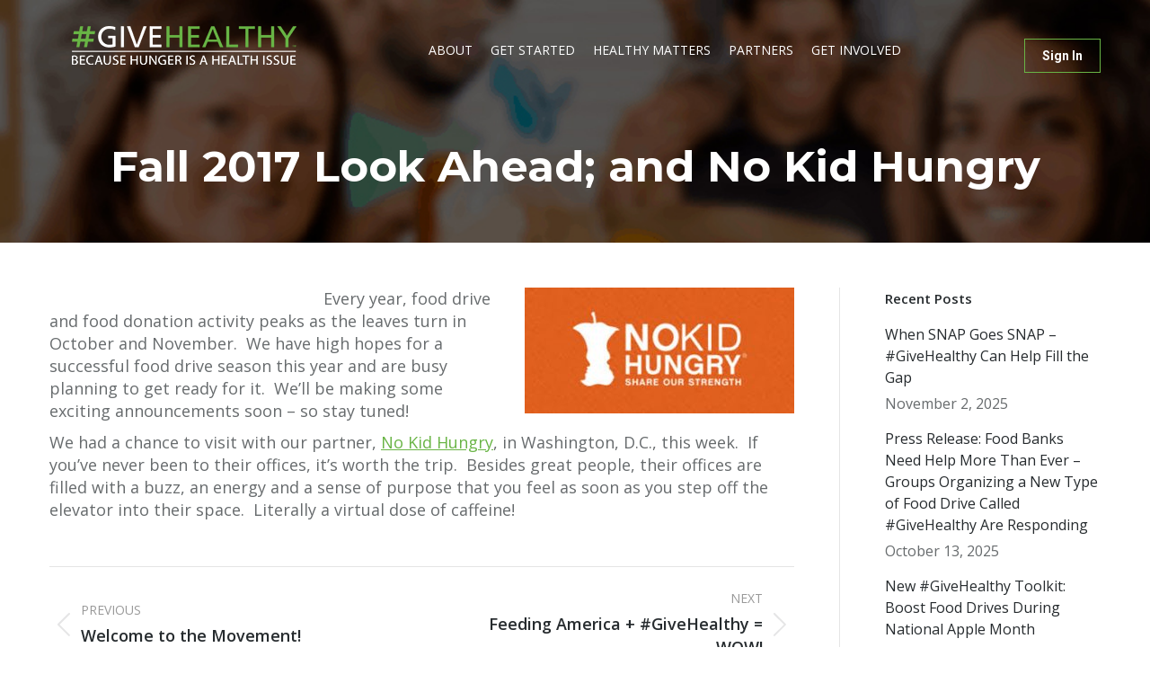

--- FILE ---
content_type: text/html; charset=UTF-8
request_url: https://givehealthy.org/index.php/fall-2017-look-ahead-and-no-kid-hungry/
body_size: 31732
content:
<!DOCTYPE html>
<!--[if !(IE 6) | !(IE 7) | !(IE 8)  ]><!-->
<html lang="en-US" class="no-js">
<!--<![endif]-->
<head>
	<meta charset="UTF-8" />
<script>
var gform;gform||(document.addEventListener("gform_main_scripts_loaded",function(){gform.scriptsLoaded=!0}),document.addEventListener("gform/theme/scripts_loaded",function(){gform.themeScriptsLoaded=!0}),window.addEventListener("DOMContentLoaded",function(){gform.domLoaded=!0}),gform={domLoaded:!1,scriptsLoaded:!1,themeScriptsLoaded:!1,isFormEditor:()=>"function"==typeof InitializeEditor,callIfLoaded:function(o){return!(!gform.domLoaded||!gform.scriptsLoaded||!gform.themeScriptsLoaded&&!gform.isFormEditor()||(gform.isFormEditor()&&console.warn("The use of gform.initializeOnLoaded() is deprecated in the form editor context and will be removed in Gravity Forms 3.1."),o(),0))},initializeOnLoaded:function(o){gform.callIfLoaded(o)||(document.addEventListener("gform_main_scripts_loaded",()=>{gform.scriptsLoaded=!0,gform.callIfLoaded(o)}),document.addEventListener("gform/theme/scripts_loaded",()=>{gform.themeScriptsLoaded=!0,gform.callIfLoaded(o)}),window.addEventListener("DOMContentLoaded",()=>{gform.domLoaded=!0,gform.callIfLoaded(o)}))},hooks:{action:{},filter:{}},addAction:function(o,r,e,t){gform.addHook("action",o,r,e,t)},addFilter:function(o,r,e,t){gform.addHook("filter",o,r,e,t)},doAction:function(o){gform.doHook("action",o,arguments)},applyFilters:function(o){return gform.doHook("filter",o,arguments)},removeAction:function(o,r){gform.removeHook("action",o,r)},removeFilter:function(o,r,e){gform.removeHook("filter",o,r,e)},addHook:function(o,r,e,t,n){null==gform.hooks[o][r]&&(gform.hooks[o][r]=[]);var d=gform.hooks[o][r];null==n&&(n=r+"_"+d.length),gform.hooks[o][r].push({tag:n,callable:e,priority:t=null==t?10:t})},doHook:function(r,o,e){var t;if(e=Array.prototype.slice.call(e,1),null!=gform.hooks[r][o]&&((o=gform.hooks[r][o]).sort(function(o,r){return o.priority-r.priority}),o.forEach(function(o){"function"!=typeof(t=o.callable)&&(t=window[t]),"action"==r?t.apply(null,e):e[0]=t.apply(null,e)})),"filter"==r)return e[0]},removeHook:function(o,r,t,n){var e;null!=gform.hooks[o][r]&&(e=(e=gform.hooks[o][r]).filter(function(o,r,e){return!!(null!=n&&n!=o.tag||null!=t&&t!=o.priority)}),gform.hooks[o][r]=e)}});
</script>

				<meta name="viewport" content="width=device-width, initial-scale=1, maximum-scale=1, user-scalable=0"/>
			<meta name="theme-color" content="#69b445"/>	<link rel="profile" href="https://gmpg.org/xfn/11" />
	<title>Fall 2017 Look Ahead; and No Kid Hungry &#8211; #GIVEHEALTHY</title>
<meta name='robots' content='max-image-preview:large' />
<link rel='dns-prefetch' href='//cdnjs.cloudflare.com' />
<link rel='dns-prefetch' href='//www.google.com' />
<link rel='dns-prefetch' href='//fonts.googleapis.com' />
<link rel="alternate" type="application/rss+xml" title="#GIVEHEALTHY &raquo; Feed" href="https://givehealthy.org/index.php/feed/" />
<link rel="alternate" type="application/rss+xml" title="#GIVEHEALTHY &raquo; Comments Feed" href="https://givehealthy.org/index.php/comments/feed/" />
<script>
window._wpemojiSettings = {"baseUrl":"https:\/\/s.w.org\/images\/core\/emoji\/15.0.3\/72x72\/","ext":".png","svgUrl":"https:\/\/s.w.org\/images\/core\/emoji\/15.0.3\/svg\/","svgExt":".svg","source":{"concatemoji":"https:\/\/givehealthy.org\/wordpress\/wp-includes\/js\/wp-emoji-release.min.js?ver=6.6.4"}};
/*! This file is auto-generated */
!function(i,n){var o,s,e;function c(e){try{var t={supportTests:e,timestamp:(new Date).valueOf()};sessionStorage.setItem(o,JSON.stringify(t))}catch(e){}}function p(e,t,n){e.clearRect(0,0,e.canvas.width,e.canvas.height),e.fillText(t,0,0);var t=new Uint32Array(e.getImageData(0,0,e.canvas.width,e.canvas.height).data),r=(e.clearRect(0,0,e.canvas.width,e.canvas.height),e.fillText(n,0,0),new Uint32Array(e.getImageData(0,0,e.canvas.width,e.canvas.height).data));return t.every(function(e,t){return e===r[t]})}function u(e,t,n){switch(t){case"flag":return n(e,"\ud83c\udff3\ufe0f\u200d\u26a7\ufe0f","\ud83c\udff3\ufe0f\u200b\u26a7\ufe0f")?!1:!n(e,"\ud83c\uddfa\ud83c\uddf3","\ud83c\uddfa\u200b\ud83c\uddf3")&&!n(e,"\ud83c\udff4\udb40\udc67\udb40\udc62\udb40\udc65\udb40\udc6e\udb40\udc67\udb40\udc7f","\ud83c\udff4\u200b\udb40\udc67\u200b\udb40\udc62\u200b\udb40\udc65\u200b\udb40\udc6e\u200b\udb40\udc67\u200b\udb40\udc7f");case"emoji":return!n(e,"\ud83d\udc26\u200d\u2b1b","\ud83d\udc26\u200b\u2b1b")}return!1}function f(e,t,n){var r="undefined"!=typeof WorkerGlobalScope&&self instanceof WorkerGlobalScope?new OffscreenCanvas(300,150):i.createElement("canvas"),a=r.getContext("2d",{willReadFrequently:!0}),o=(a.textBaseline="top",a.font="600 32px Arial",{});return e.forEach(function(e){o[e]=t(a,e,n)}),o}function t(e){var t=i.createElement("script");t.src=e,t.defer=!0,i.head.appendChild(t)}"undefined"!=typeof Promise&&(o="wpEmojiSettingsSupports",s=["flag","emoji"],n.supports={everything:!0,everythingExceptFlag:!0},e=new Promise(function(e){i.addEventListener("DOMContentLoaded",e,{once:!0})}),new Promise(function(t){var n=function(){try{var e=JSON.parse(sessionStorage.getItem(o));if("object"==typeof e&&"number"==typeof e.timestamp&&(new Date).valueOf()<e.timestamp+604800&&"object"==typeof e.supportTests)return e.supportTests}catch(e){}return null}();if(!n){if("undefined"!=typeof Worker&&"undefined"!=typeof OffscreenCanvas&&"undefined"!=typeof URL&&URL.createObjectURL&&"undefined"!=typeof Blob)try{var e="postMessage("+f.toString()+"("+[JSON.stringify(s),u.toString(),p.toString()].join(",")+"));",r=new Blob([e],{type:"text/javascript"}),a=new Worker(URL.createObjectURL(r),{name:"wpTestEmojiSupports"});return void(a.onmessage=function(e){c(n=e.data),a.terminate(),t(n)})}catch(e){}c(n=f(s,u,p))}t(n)}).then(function(e){for(var t in e)n.supports[t]=e[t],n.supports.everything=n.supports.everything&&n.supports[t],"flag"!==t&&(n.supports.everythingExceptFlag=n.supports.everythingExceptFlag&&n.supports[t]);n.supports.everythingExceptFlag=n.supports.everythingExceptFlag&&!n.supports.flag,n.DOMReady=!1,n.readyCallback=function(){n.DOMReady=!0}}).then(function(){return e}).then(function(){var e;n.supports.everything||(n.readyCallback(),(e=n.source||{}).concatemoji?t(e.concatemoji):e.wpemoji&&e.twemoji&&(t(e.twemoji),t(e.wpemoji)))}))}((window,document),window._wpemojiSettings);
</script>
<style id='wp-emoji-styles-inline-css'>

	img.wp-smiley, img.emoji {
		display: inline !important;
		border: none !important;
		box-shadow: none !important;
		height: 1em !important;
		width: 1em !important;
		margin: 0 0.07em !important;
		vertical-align: -0.1em !important;
		background: none !important;
		padding: 0 !important;
	}
</style>
<link rel='stylesheet' id='wp-block-library-css' href='https://givehealthy.org/wordpress/wp-includes/css/dist/block-library/style.min.css?ver=6.6.4' media='all' />
<style id='wp-block-library-theme-inline-css'>
.wp-block-audio :where(figcaption){color:#555;font-size:13px;text-align:center}.is-dark-theme .wp-block-audio :where(figcaption){color:#ffffffa6}.wp-block-audio{margin:0 0 1em}.wp-block-code{border:1px solid #ccc;border-radius:4px;font-family:Menlo,Consolas,monaco,monospace;padding:.8em 1em}.wp-block-embed :where(figcaption){color:#555;font-size:13px;text-align:center}.is-dark-theme .wp-block-embed :where(figcaption){color:#ffffffa6}.wp-block-embed{margin:0 0 1em}.blocks-gallery-caption{color:#555;font-size:13px;text-align:center}.is-dark-theme .blocks-gallery-caption{color:#ffffffa6}:root :where(.wp-block-image figcaption){color:#555;font-size:13px;text-align:center}.is-dark-theme :root :where(.wp-block-image figcaption){color:#ffffffa6}.wp-block-image{margin:0 0 1em}.wp-block-pullquote{border-bottom:4px solid;border-top:4px solid;color:currentColor;margin-bottom:1.75em}.wp-block-pullquote cite,.wp-block-pullquote footer,.wp-block-pullquote__citation{color:currentColor;font-size:.8125em;font-style:normal;text-transform:uppercase}.wp-block-quote{border-left:.25em solid;margin:0 0 1.75em;padding-left:1em}.wp-block-quote cite,.wp-block-quote footer{color:currentColor;font-size:.8125em;font-style:normal;position:relative}.wp-block-quote.has-text-align-right{border-left:none;border-right:.25em solid;padding-left:0;padding-right:1em}.wp-block-quote.has-text-align-center{border:none;padding-left:0}.wp-block-quote.is-large,.wp-block-quote.is-style-large,.wp-block-quote.is-style-plain{border:none}.wp-block-search .wp-block-search__label{font-weight:700}.wp-block-search__button{border:1px solid #ccc;padding:.375em .625em}:where(.wp-block-group.has-background){padding:1.25em 2.375em}.wp-block-separator.has-css-opacity{opacity:.4}.wp-block-separator{border:none;border-bottom:2px solid;margin-left:auto;margin-right:auto}.wp-block-separator.has-alpha-channel-opacity{opacity:1}.wp-block-separator:not(.is-style-wide):not(.is-style-dots){width:100px}.wp-block-separator.has-background:not(.is-style-dots){border-bottom:none;height:1px}.wp-block-separator.has-background:not(.is-style-wide):not(.is-style-dots){height:2px}.wp-block-table{margin:0 0 1em}.wp-block-table td,.wp-block-table th{word-break:normal}.wp-block-table :where(figcaption){color:#555;font-size:13px;text-align:center}.is-dark-theme .wp-block-table :where(figcaption){color:#ffffffa6}.wp-block-video :where(figcaption){color:#555;font-size:13px;text-align:center}.is-dark-theme .wp-block-video :where(figcaption){color:#ffffffa6}.wp-block-video{margin:0 0 1em}:root :where(.wp-block-template-part.has-background){margin-bottom:0;margin-top:0;padding:1.25em 2.375em}
</style>
<link rel='stylesheet' id='wp-components-css' href='https://givehealthy.org/wordpress/wp-includes/css/dist/components/style.min.css?ver=6.6.4' media='all' />
<link rel='stylesheet' id='wp-preferences-css' href='https://givehealthy.org/wordpress/wp-includes/css/dist/preferences/style.min.css?ver=6.6.4' media='all' />
<link rel='stylesheet' id='wp-block-editor-css' href='https://givehealthy.org/wordpress/wp-includes/css/dist/block-editor/style.min.css?ver=6.6.4' media='all' />
<link rel='stylesheet' id='popup-maker-block-library-style-css' href='https://givehealthy.org/wordpress/wp-content/plugins/popup-maker/dist/packages/block-library-style.css?ver=dbea705cfafe089d65f1' media='all' />
<style id='classic-theme-styles-inline-css'>
/*! This file is auto-generated */
.wp-block-button__link{color:#fff;background-color:#32373c;border-radius:9999px;box-shadow:none;text-decoration:none;padding:calc(.667em + 2px) calc(1.333em + 2px);font-size:1.125em}.wp-block-file__button{background:#32373c;color:#fff;text-decoration:none}
</style>
<style id='global-styles-inline-css'>
:root{--wp--preset--aspect-ratio--square: 1;--wp--preset--aspect-ratio--4-3: 4/3;--wp--preset--aspect-ratio--3-4: 3/4;--wp--preset--aspect-ratio--3-2: 3/2;--wp--preset--aspect-ratio--2-3: 2/3;--wp--preset--aspect-ratio--16-9: 16/9;--wp--preset--aspect-ratio--9-16: 9/16;--wp--preset--color--black: #000000;--wp--preset--color--cyan-bluish-gray: #abb8c3;--wp--preset--color--white: #FFF;--wp--preset--color--pale-pink: #f78da7;--wp--preset--color--vivid-red: #cf2e2e;--wp--preset--color--luminous-vivid-orange: #ff6900;--wp--preset--color--luminous-vivid-amber: #fcb900;--wp--preset--color--light-green-cyan: #7bdcb5;--wp--preset--color--vivid-green-cyan: #00d084;--wp--preset--color--pale-cyan-blue: #8ed1fc;--wp--preset--color--vivid-cyan-blue: #0693e3;--wp--preset--color--vivid-purple: #9b51e0;--wp--preset--color--accent: #69b445;--wp--preset--color--dark-gray: #111;--wp--preset--color--light-gray: #767676;--wp--preset--gradient--vivid-cyan-blue-to-vivid-purple: linear-gradient(135deg,rgba(6,147,227,1) 0%,rgb(155,81,224) 100%);--wp--preset--gradient--light-green-cyan-to-vivid-green-cyan: linear-gradient(135deg,rgb(122,220,180) 0%,rgb(0,208,130) 100%);--wp--preset--gradient--luminous-vivid-amber-to-luminous-vivid-orange: linear-gradient(135deg,rgba(252,185,0,1) 0%,rgba(255,105,0,1) 100%);--wp--preset--gradient--luminous-vivid-orange-to-vivid-red: linear-gradient(135deg,rgba(255,105,0,1) 0%,rgb(207,46,46) 100%);--wp--preset--gradient--very-light-gray-to-cyan-bluish-gray: linear-gradient(135deg,rgb(238,238,238) 0%,rgb(169,184,195) 100%);--wp--preset--gradient--cool-to-warm-spectrum: linear-gradient(135deg,rgb(74,234,220) 0%,rgb(151,120,209) 20%,rgb(207,42,186) 40%,rgb(238,44,130) 60%,rgb(251,105,98) 80%,rgb(254,248,76) 100%);--wp--preset--gradient--blush-light-purple: linear-gradient(135deg,rgb(255,206,236) 0%,rgb(152,150,240) 100%);--wp--preset--gradient--blush-bordeaux: linear-gradient(135deg,rgb(254,205,165) 0%,rgb(254,45,45) 50%,rgb(107,0,62) 100%);--wp--preset--gradient--luminous-dusk: linear-gradient(135deg,rgb(255,203,112) 0%,rgb(199,81,192) 50%,rgb(65,88,208) 100%);--wp--preset--gradient--pale-ocean: linear-gradient(135deg,rgb(255,245,203) 0%,rgb(182,227,212) 50%,rgb(51,167,181) 100%);--wp--preset--gradient--electric-grass: linear-gradient(135deg,rgb(202,248,128) 0%,rgb(113,206,126) 100%);--wp--preset--gradient--midnight: linear-gradient(135deg,rgb(2,3,129) 0%,rgb(40,116,252) 100%);--wp--preset--font-size--small: 13px;--wp--preset--font-size--medium: 20px;--wp--preset--font-size--large: 36px;--wp--preset--font-size--x-large: 42px;--wp--preset--spacing--20: 0.44rem;--wp--preset--spacing--30: 0.67rem;--wp--preset--spacing--40: 1rem;--wp--preset--spacing--50: 1.5rem;--wp--preset--spacing--60: 2.25rem;--wp--preset--spacing--70: 3.38rem;--wp--preset--spacing--80: 5.06rem;--wp--preset--shadow--natural: 6px 6px 9px rgba(0, 0, 0, 0.2);--wp--preset--shadow--deep: 12px 12px 50px rgba(0, 0, 0, 0.4);--wp--preset--shadow--sharp: 6px 6px 0px rgba(0, 0, 0, 0.2);--wp--preset--shadow--outlined: 6px 6px 0px -3px rgba(255, 255, 255, 1), 6px 6px rgba(0, 0, 0, 1);--wp--preset--shadow--crisp: 6px 6px 0px rgba(0, 0, 0, 1);}:where(.is-layout-flex){gap: 0.5em;}:where(.is-layout-grid){gap: 0.5em;}body .is-layout-flex{display: flex;}.is-layout-flex{flex-wrap: wrap;align-items: center;}.is-layout-flex > :is(*, div){margin: 0;}body .is-layout-grid{display: grid;}.is-layout-grid > :is(*, div){margin: 0;}:where(.wp-block-columns.is-layout-flex){gap: 2em;}:where(.wp-block-columns.is-layout-grid){gap: 2em;}:where(.wp-block-post-template.is-layout-flex){gap: 1.25em;}:where(.wp-block-post-template.is-layout-grid){gap: 1.25em;}.has-black-color{color: var(--wp--preset--color--black) !important;}.has-cyan-bluish-gray-color{color: var(--wp--preset--color--cyan-bluish-gray) !important;}.has-white-color{color: var(--wp--preset--color--white) !important;}.has-pale-pink-color{color: var(--wp--preset--color--pale-pink) !important;}.has-vivid-red-color{color: var(--wp--preset--color--vivid-red) !important;}.has-luminous-vivid-orange-color{color: var(--wp--preset--color--luminous-vivid-orange) !important;}.has-luminous-vivid-amber-color{color: var(--wp--preset--color--luminous-vivid-amber) !important;}.has-light-green-cyan-color{color: var(--wp--preset--color--light-green-cyan) !important;}.has-vivid-green-cyan-color{color: var(--wp--preset--color--vivid-green-cyan) !important;}.has-pale-cyan-blue-color{color: var(--wp--preset--color--pale-cyan-blue) !important;}.has-vivid-cyan-blue-color{color: var(--wp--preset--color--vivid-cyan-blue) !important;}.has-vivid-purple-color{color: var(--wp--preset--color--vivid-purple) !important;}.has-black-background-color{background-color: var(--wp--preset--color--black) !important;}.has-cyan-bluish-gray-background-color{background-color: var(--wp--preset--color--cyan-bluish-gray) !important;}.has-white-background-color{background-color: var(--wp--preset--color--white) !important;}.has-pale-pink-background-color{background-color: var(--wp--preset--color--pale-pink) !important;}.has-vivid-red-background-color{background-color: var(--wp--preset--color--vivid-red) !important;}.has-luminous-vivid-orange-background-color{background-color: var(--wp--preset--color--luminous-vivid-orange) !important;}.has-luminous-vivid-amber-background-color{background-color: var(--wp--preset--color--luminous-vivid-amber) !important;}.has-light-green-cyan-background-color{background-color: var(--wp--preset--color--light-green-cyan) !important;}.has-vivid-green-cyan-background-color{background-color: var(--wp--preset--color--vivid-green-cyan) !important;}.has-pale-cyan-blue-background-color{background-color: var(--wp--preset--color--pale-cyan-blue) !important;}.has-vivid-cyan-blue-background-color{background-color: var(--wp--preset--color--vivid-cyan-blue) !important;}.has-vivid-purple-background-color{background-color: var(--wp--preset--color--vivid-purple) !important;}.has-black-border-color{border-color: var(--wp--preset--color--black) !important;}.has-cyan-bluish-gray-border-color{border-color: var(--wp--preset--color--cyan-bluish-gray) !important;}.has-white-border-color{border-color: var(--wp--preset--color--white) !important;}.has-pale-pink-border-color{border-color: var(--wp--preset--color--pale-pink) !important;}.has-vivid-red-border-color{border-color: var(--wp--preset--color--vivid-red) !important;}.has-luminous-vivid-orange-border-color{border-color: var(--wp--preset--color--luminous-vivid-orange) !important;}.has-luminous-vivid-amber-border-color{border-color: var(--wp--preset--color--luminous-vivid-amber) !important;}.has-light-green-cyan-border-color{border-color: var(--wp--preset--color--light-green-cyan) !important;}.has-vivid-green-cyan-border-color{border-color: var(--wp--preset--color--vivid-green-cyan) !important;}.has-pale-cyan-blue-border-color{border-color: var(--wp--preset--color--pale-cyan-blue) !important;}.has-vivid-cyan-blue-border-color{border-color: var(--wp--preset--color--vivid-cyan-blue) !important;}.has-vivid-purple-border-color{border-color: var(--wp--preset--color--vivid-purple) !important;}.has-vivid-cyan-blue-to-vivid-purple-gradient-background{background: var(--wp--preset--gradient--vivid-cyan-blue-to-vivid-purple) !important;}.has-light-green-cyan-to-vivid-green-cyan-gradient-background{background: var(--wp--preset--gradient--light-green-cyan-to-vivid-green-cyan) !important;}.has-luminous-vivid-amber-to-luminous-vivid-orange-gradient-background{background: var(--wp--preset--gradient--luminous-vivid-amber-to-luminous-vivid-orange) !important;}.has-luminous-vivid-orange-to-vivid-red-gradient-background{background: var(--wp--preset--gradient--luminous-vivid-orange-to-vivid-red) !important;}.has-very-light-gray-to-cyan-bluish-gray-gradient-background{background: var(--wp--preset--gradient--very-light-gray-to-cyan-bluish-gray) !important;}.has-cool-to-warm-spectrum-gradient-background{background: var(--wp--preset--gradient--cool-to-warm-spectrum) !important;}.has-blush-light-purple-gradient-background{background: var(--wp--preset--gradient--blush-light-purple) !important;}.has-blush-bordeaux-gradient-background{background: var(--wp--preset--gradient--blush-bordeaux) !important;}.has-luminous-dusk-gradient-background{background: var(--wp--preset--gradient--luminous-dusk) !important;}.has-pale-ocean-gradient-background{background: var(--wp--preset--gradient--pale-ocean) !important;}.has-electric-grass-gradient-background{background: var(--wp--preset--gradient--electric-grass) !important;}.has-midnight-gradient-background{background: var(--wp--preset--gradient--midnight) !important;}.has-small-font-size{font-size: var(--wp--preset--font-size--small) !important;}.has-medium-font-size{font-size: var(--wp--preset--font-size--medium) !important;}.has-large-font-size{font-size: var(--wp--preset--font-size--large) !important;}.has-x-large-font-size{font-size: var(--wp--preset--font-size--x-large) !important;}
:where(.wp-block-post-template.is-layout-flex){gap: 1.25em;}:where(.wp-block-post-template.is-layout-grid){gap: 1.25em;}
:where(.wp-block-columns.is-layout-flex){gap: 2em;}:where(.wp-block-columns.is-layout-grid){gap: 2em;}
:root :where(.wp-block-pullquote){font-size: 1.5em;line-height: 1.6;}
</style>
<link rel='stylesheet' id='contact-form-7-css' href='https://givehealthy.org/wordpress/wp-content/plugins/contact-form-7/includes/css/styles.css?ver=6.0.6' media='all' />
<link rel='stylesheet' id='go-pricing-styles-css' href='https://givehealthy.org/wordpress/wp-content/plugins/go_pricing/assets/css/go_pricing_styles.css?ver=3.4' media='all' />
<link rel='stylesheet' id='usa-html5-map-style-css' href='https://givehealthy.org/wordpress/wp-content/plugins/usahtmlmap/static/css/map.css?ver=6.6.4' media='all' />
<link rel='stylesheet' id='the7-font-css' href='https://givehealthy.org/wordpress/wp-content/themes/dt-the7/fonts/icomoon-the7-font/icomoon-the7-font.min.css?ver=12.10.0.1' media='all' />
<link rel='stylesheet' id='the7-awesome-fonts-css' href='https://givehealthy.org/wordpress/wp-content/themes/dt-the7/fonts/FontAwesome/css/all.min.css?ver=12.10.0.1' media='all' />
<link rel='stylesheet' id='the7-awesome-fonts-back-css' href='https://givehealthy.org/wordpress/wp-content/themes/dt-the7/fonts/FontAwesome/back-compat.min.css?ver=12.10.0.1' media='all' />
<link rel='stylesheet' id='the7-Defaults-css' href='https://givehealthy.org/wordpress/wp-content/uploads/smile_fonts/Defaults/Defaults.css?ver=6.6.4' media='all' />
<link rel='stylesheet' id='popup-maker-site-css' href='//givehealthy.org/wordpress/wp-content/uploads/pum/pum-site-styles.css?generated=1759180864&#038;ver=1.21.5' media='all' />
<link rel='stylesheet' id='gravity_forms_theme_reset-css' href='https://givehealthy.org/wordpress/wp-content/plugins/gravityforms/assets/css/dist/gravity-forms-theme-reset.min.css?ver=2.9.23.2' media='all' />
<link rel='stylesheet' id='gravity_forms_theme_foundation-css' href='https://givehealthy.org/wordpress/wp-content/plugins/gravityforms/assets/css/dist/gravity-forms-theme-foundation.min.css?ver=2.9.23.2' media='all' />
<link rel='stylesheet' id='gravity_forms_theme_framework-css' href='https://givehealthy.org/wordpress/wp-content/plugins/gravityforms/assets/css/dist/gravity-forms-theme-framework.min.css?ver=2.9.23.2' media='all' />
<link rel='stylesheet' id='gravity_forms_orbital_theme-css' href='https://givehealthy.org/wordpress/wp-content/plugins/gravityforms/assets/css/dist/gravity-forms-orbital-theme.min.css?ver=2.9.23.2' media='all' />
<link rel='stylesheet' id='js_composer_front-css' href='https://givehealthy.org/wordpress/wp-content/plugins/js_composer/assets/css/js_composer.min.css?ver=8.7.2' media='all' />
<link rel='stylesheet' id='dt-web-fonts-css' href='https://fonts.googleapis.com/css?family=Open+Sans:400,600,700%7CRoboto:400,600,700%7CMontserrat:400,600,700' media='all' />
<link rel='stylesheet' id='dt-main-css' href='https://givehealthy.org/wordpress/wp-content/themes/dt-the7/css/main.min.css?ver=12.10.0.1' media='all' />
<style id='dt-main-inline-css'>
body #load {
  display: block;
  height: 100%;
  overflow: hidden;
  position: fixed;
  width: 100%;
  z-index: 9901;
  opacity: 1;
  visibility: visible;
  transition: all .35s ease-out;
}
.load-wrap {
  width: 100%;
  height: 100%;
  background-position: center center;
  background-repeat: no-repeat;
  text-align: center;
  display: -ms-flexbox;
  display: -ms-flex;
  display: flex;
  -ms-align-items: center;
  -ms-flex-align: center;
  align-items: center;
  -ms-flex-flow: column wrap;
  flex-flow: column wrap;
  -ms-flex-pack: center;
  -ms-justify-content: center;
  justify-content: center;
}
.load-wrap > svg {
  position: absolute;
  top: 50%;
  left: 50%;
  transform: translate(-50%,-50%);
}
#load {
  background: var(--the7-elementor-beautiful-loading-bg,transparent linear-gradient(135deg, rgba(46,221,237,0.96) 30%, rgba(0,132,187,0.96) 100%));
  --the7-beautiful-spinner-color2: var(--the7-beautiful-spinner-color,#ffffff);
}

</style>
<link rel='stylesheet' id='the7-custom-scrollbar-css' href='https://givehealthy.org/wordpress/wp-content/themes/dt-the7/lib/custom-scrollbar/custom-scrollbar.min.css?ver=12.10.0.1' media='all' />
<link rel='stylesheet' id='the7-wpbakery-css' href='https://givehealthy.org/wordpress/wp-content/themes/dt-the7/css/wpbakery.min.css?ver=12.10.0.1' media='all' />
<link rel='stylesheet' id='the7-core-css' href='https://givehealthy.org/wordpress/wp-content/plugins/dt-the7-core/assets/css/post-type.min.css?ver=2.7.12' media='all' />
<link rel='stylesheet' id='the7-css-vars-css' href='https://givehealthy.org/wordpress/wp-content/uploads/the7-css/css-vars.css?ver=92a9cca9c41b' media='all' />
<link rel='stylesheet' id='dt-custom-css' href='https://givehealthy.org/wordpress/wp-content/uploads/the7-css/custom.css?ver=92a9cca9c41b' media='all' />
<link rel='stylesheet' id='dt-media-css' href='https://givehealthy.org/wordpress/wp-content/uploads/the7-css/media.css?ver=92a9cca9c41b' media='all' />
<link rel='stylesheet' id='the7-mega-menu-css' href='https://givehealthy.org/wordpress/wp-content/uploads/the7-css/mega-menu.css?ver=92a9cca9c41b' media='all' />
<link rel='stylesheet' id='the7-elements-albums-portfolio-css' href='https://givehealthy.org/wordpress/wp-content/uploads/the7-css/the7-elements-albums-portfolio.css?ver=92a9cca9c41b' media='all' />
<link rel='stylesheet' id='the7-elements-css' href='https://givehealthy.org/wordpress/wp-content/uploads/the7-css/post-type-dynamic.css?ver=92a9cca9c41b' media='all' />
<link rel='stylesheet' id='style-css' href='https://givehealthy.org/wordpress/wp-content/themes/dt-the7/style.css?ver=12.10.0.1' media='all' />
<script src="https://givehealthy.org/wordpress/wp-includes/js/jquery/jquery.min.js?ver=3.7.1" id="jquery-core-js"></script>
<script src="https://givehealthy.org/wordpress/wp-includes/js/jquery/jquery-migrate.min.js?ver=3.4.1" id="jquery-migrate-js"></script>
<script id="gw-tweenmax-js-before">
var oldGS=window.GreenSockGlobals,oldGSQueue=window._gsQueue,oldGSDefine=window._gsDefine;window._gsDefine=null;delete(window._gsDefine);var gwGS=window.GreenSockGlobals={};
</script>
<script src="https://cdnjs.cloudflare.com/ajax/libs/gsap/1.11.2/TweenMax.min.js" id="gw-tweenmax-js"></script>
<script id="gw-tweenmax-js-after">
try{window.GreenSockGlobals=null;window._gsQueue=null;window._gsDefine=null;delete(window.GreenSockGlobals);delete(window._gsQueue);delete(window._gsDefine);window.GreenSockGlobals=oldGS;window._gsQueue=oldGSQueue;window._gsDefine=oldGSDefine;}catch(e){}
</script>
<script src="//givehealthy.org/wordpress/wp-content/plugins/revslider/sr6/assets/js/rbtools.min.js?ver=6.7.38" async id="tp-tools-js"></script>
<script src="//givehealthy.org/wordpress/wp-content/plugins/revslider/sr6/assets/js/rs6.min.js?ver=6.7.38" async id="revmin-js"></script>
<script src="https://givehealthy.org/wordpress/wp-content/plugins/usahtmlmap/static/js/jquery.nicescroll.js?ver=6.6.4" id="usa-html5-map-nicescroll-js"></script>
<script defer='defer' src="https://givehealthy.org/wordpress/wp-content/plugins/gravityforms/js/jquery.json.min.js?ver=2.9.23.2" id="gform_json-js"></script>
<script id="gform_gravityforms-js-extra">
var gf_global = {"gf_currency_config":{"name":"U.S. Dollar","symbol_left":"$","symbol_right":"","symbol_padding":"","thousand_separator":",","decimal_separator":".","decimals":2,"code":"USD"},"base_url":"https:\/\/givehealthy.org\/wordpress\/wp-content\/plugins\/gravityforms","number_formats":[],"spinnerUrl":"https:\/\/givehealthy.org\/wordpress\/wp-content\/plugins\/gravityforms\/images\/spinner.svg","version_hash":"1841c5077f29ab5fe04998aa1e444083","strings":{"newRowAdded":"New row added.","rowRemoved":"Row removed","formSaved":"The form has been saved.  The content contains the link to return and complete the form."}};
var gf_global = {"gf_currency_config":{"name":"U.S. Dollar","symbol_left":"$","symbol_right":"","symbol_padding":"","thousand_separator":",","decimal_separator":".","decimals":2,"code":"USD"},"base_url":"https:\/\/givehealthy.org\/wordpress\/wp-content\/plugins\/gravityforms","number_formats":[],"spinnerUrl":"https:\/\/givehealthy.org\/wordpress\/wp-content\/plugins\/gravityforms\/images\/spinner.svg","version_hash":"1841c5077f29ab5fe04998aa1e444083","strings":{"newRowAdded":"New row added.","rowRemoved":"Row removed","formSaved":"The form has been saved.  The content contains the link to return and complete the form."}};
var gf_global = {"gf_currency_config":{"name":"U.S. Dollar","symbol_left":"$","symbol_right":"","symbol_padding":"","thousand_separator":",","decimal_separator":".","decimals":2,"code":"USD"},"base_url":"https:\/\/givehealthy.org\/wordpress\/wp-content\/plugins\/gravityforms","number_formats":[],"spinnerUrl":"https:\/\/givehealthy.org\/wordpress\/wp-content\/plugins\/gravityforms\/images\/spinner.svg","version_hash":"1841c5077f29ab5fe04998aa1e444083","strings":{"newRowAdded":"New row added.","rowRemoved":"Row removed","formSaved":"The form has been saved.  The content contains the link to return and complete the form."}};
var gf_global = {"gf_currency_config":{"name":"U.S. Dollar","symbol_left":"$","symbol_right":"","symbol_padding":"","thousand_separator":",","decimal_separator":".","decimals":2,"code":"USD"},"base_url":"https:\/\/givehealthy.org\/wordpress\/wp-content\/plugins\/gravityforms","number_formats":[],"spinnerUrl":"https:\/\/givehealthy.org\/wordpress\/wp-content\/plugins\/gravityforms\/images\/spinner.svg","version_hash":"1841c5077f29ab5fe04998aa1e444083","strings":{"newRowAdded":"New row added.","rowRemoved":"Row removed","formSaved":"The form has been saved.  The content contains the link to return and complete the form."}};
var gf_global = {"gf_currency_config":{"name":"U.S. Dollar","symbol_left":"$","symbol_right":"","symbol_padding":"","thousand_separator":",","decimal_separator":".","decimals":2,"code":"USD"},"base_url":"https:\/\/givehealthy.org\/wordpress\/wp-content\/plugins\/gravityforms","number_formats":[],"spinnerUrl":"https:\/\/givehealthy.org\/wordpress\/wp-content\/plugins\/gravityforms\/images\/spinner.svg","version_hash":"1841c5077f29ab5fe04998aa1e444083","strings":{"newRowAdded":"New row added.","rowRemoved":"Row removed","formSaved":"The form has been saved.  The content contains the link to return and complete the form."}};
var gf_global = {"gf_currency_config":{"name":"U.S. Dollar","symbol_left":"$","symbol_right":"","symbol_padding":"","thousand_separator":",","decimal_separator":".","decimals":2,"code":"USD"},"base_url":"https:\/\/givehealthy.org\/wordpress\/wp-content\/plugins\/gravityforms","number_formats":[],"spinnerUrl":"https:\/\/givehealthy.org\/wordpress\/wp-content\/plugins\/gravityforms\/images\/spinner.svg","version_hash":"1841c5077f29ab5fe04998aa1e444083","strings":{"newRowAdded":"New row added.","rowRemoved":"Row removed","formSaved":"The form has been saved.  The content contains the link to return and complete the form."}};
var gf_global = {"gf_currency_config":{"name":"U.S. Dollar","symbol_left":"$","symbol_right":"","symbol_padding":"","thousand_separator":",","decimal_separator":".","decimals":2,"code":"USD"},"base_url":"https:\/\/givehealthy.org\/wordpress\/wp-content\/plugins\/gravityforms","number_formats":[],"spinnerUrl":"https:\/\/givehealthy.org\/wordpress\/wp-content\/plugins\/gravityforms\/images\/spinner.svg","version_hash":"1841c5077f29ab5fe04998aa1e444083","strings":{"newRowAdded":"New row added.","rowRemoved":"Row removed","formSaved":"The form has been saved.  The content contains the link to return and complete the form."}};
var gf_global = {"gf_currency_config":{"name":"U.S. Dollar","symbol_left":"$","symbol_right":"","symbol_padding":"","thousand_separator":",","decimal_separator":".","decimals":2,"code":"USD"},"base_url":"https:\/\/givehealthy.org\/wordpress\/wp-content\/plugins\/gravityforms","number_formats":[],"spinnerUrl":"https:\/\/givehealthy.org\/wordpress\/wp-content\/plugins\/gravityforms\/images\/spinner.svg","version_hash":"1841c5077f29ab5fe04998aa1e444083","strings":{"newRowAdded":"New row added.","rowRemoved":"Row removed","formSaved":"The form has been saved.  The content contains the link to return and complete the form."}};
var gf_global = {"gf_currency_config":{"name":"U.S. Dollar","symbol_left":"$","symbol_right":"","symbol_padding":"","thousand_separator":",","decimal_separator":".","decimals":2,"code":"USD"},"base_url":"https:\/\/givehealthy.org\/wordpress\/wp-content\/plugins\/gravityforms","number_formats":[],"spinnerUrl":"https:\/\/givehealthy.org\/wordpress\/wp-content\/plugins\/gravityforms\/images\/spinner.svg","version_hash":"1841c5077f29ab5fe04998aa1e444083","strings":{"newRowAdded":"New row added.","rowRemoved":"Row removed","formSaved":"The form has been saved.  The content contains the link to return and complete the form."}};
var gf_global = {"gf_currency_config":{"name":"U.S. Dollar","symbol_left":"$","symbol_right":"","symbol_padding":"","thousand_separator":",","decimal_separator":".","decimals":2,"code":"USD"},"base_url":"https:\/\/givehealthy.org\/wordpress\/wp-content\/plugins\/gravityforms","number_formats":[],"spinnerUrl":"https:\/\/givehealthy.org\/wordpress\/wp-content\/plugins\/gravityforms\/images\/spinner.svg","version_hash":"1841c5077f29ab5fe04998aa1e444083","strings":{"newRowAdded":"New row added.","rowRemoved":"Row removed","formSaved":"The form has been saved.  The content contains the link to return and complete the form."}};
var gf_global = {"gf_currency_config":{"name":"U.S. Dollar","symbol_left":"$","symbol_right":"","symbol_padding":"","thousand_separator":",","decimal_separator":".","decimals":2,"code":"USD"},"base_url":"https:\/\/givehealthy.org\/wordpress\/wp-content\/plugins\/gravityforms","number_formats":[],"spinnerUrl":"https:\/\/givehealthy.org\/wordpress\/wp-content\/plugins\/gravityforms\/images\/spinner.svg","version_hash":"1841c5077f29ab5fe04998aa1e444083","strings":{"newRowAdded":"New row added.","rowRemoved":"Row removed","formSaved":"The form has been saved.  The content contains the link to return and complete the form."}};
var gf_global = {"gf_currency_config":{"name":"U.S. Dollar","symbol_left":"$","symbol_right":"","symbol_padding":"","thousand_separator":",","decimal_separator":".","decimals":2,"code":"USD"},"base_url":"https:\/\/givehealthy.org\/wordpress\/wp-content\/plugins\/gravityforms","number_formats":[],"spinnerUrl":"https:\/\/givehealthy.org\/wordpress\/wp-content\/plugins\/gravityforms\/images\/spinner.svg","version_hash":"1841c5077f29ab5fe04998aa1e444083","strings":{"newRowAdded":"New row added.","rowRemoved":"Row removed","formSaved":"The form has been saved.  The content contains the link to return and complete the form."}};
var gform_i18n = {"datepicker":{"days":{"monday":"Mo","tuesday":"Tu","wednesday":"We","thursday":"Th","friday":"Fr","saturday":"Sa","sunday":"Su"},"months":{"january":"January","february":"February","march":"March","april":"April","may":"May","june":"June","july":"July","august":"August","september":"September","october":"October","november":"November","december":"December"},"firstDay":0,"iconText":"Select date"}};
var gf_legacy_multi = {"12":"","6":"","4":"","5":"","8":"","7":""};
var gform_gravityforms = {"strings":{"invalid_file_extension":"This type of file is not allowed. Must be one of the following:","delete_file":"Delete this file","in_progress":"in progress","file_exceeds_limit":"File exceeds size limit","illegal_extension":"This type of file is not allowed.","max_reached":"Maximum number of files reached","unknown_error":"There was a problem while saving the file on the server","currently_uploading":"Please wait for the uploading to complete","cancel":"Cancel","cancel_upload":"Cancel this upload","cancelled":"Cancelled","error":"Error","message":"Message"},"vars":{"images_url":"https:\/\/givehealthy.org\/wordpress\/wp-content\/plugins\/gravityforms\/images"}};
</script>
<script defer='defer' src="https://givehealthy.org/wordpress/wp-content/plugins/gravityforms/js/gravityforms.min.js?ver=2.9.23.2" id="gform_gravityforms-js"></script>
<script defer='defer' src="https://www.google.com/recaptcha/api.js?hl=en&amp;ver=6.6.4#038;render=explicit" id="gform_recaptcha-js"></script>
<script defer='defer' src="https://givehealthy.org/wordpress/wp-content/plugins/gravityforms/assets/js/dist/utils.min.js?ver=380b7a5ec0757c78876bc8a59488f2f3" id="gform_gravityforms_utils-js"></script>
<script id="dt-above-fold-js-extra">
var dtLocal = {"themeUrl":"https:\/\/givehealthy.org\/wordpress\/wp-content\/themes\/dt-the7","passText":"To view this protected post, enter the password below:","moreButtonText":{"loading":"Loading...","loadMore":"Load more"},"postID":"38033","ajaxurl":"https:\/\/givehealthy.org\/wordpress\/wp-admin\/admin-ajax.php","REST":{"baseUrl":"https:\/\/givehealthy.org\/index.php\/wp-json\/the7\/v1","endpoints":{"sendMail":"\/send-mail"}},"contactMessages":{"required":"One or more fields have an error. Please check and try again.","terms":"Please accept the privacy policy.","fillTheCaptchaError":"Please, fill the captcha."},"captchaSiteKey":"","ajaxNonce":"751726780f","pageData":"","themeSettings":{"smoothScroll":"off","lazyLoading":false,"desktopHeader":{"height":100},"ToggleCaptionEnabled":"disabled","ToggleCaption":"Navigation","floatingHeader":{"showAfter":140,"showMenu":true,"height":60,"logo":{"showLogo":true,"html":"<img class=\" preload-me\" src=\"https:\/\/givehealthy.org\/wordpress\/wp-content\/uploads\/2017\/08\/givehealthyBecause-Light250.png\" srcset=\"https:\/\/givehealthy.org\/wordpress\/wp-content\/uploads\/2017\/08\/givehealthyBecause-Light250.png 250w, https:\/\/givehealthy.org\/wordpress\/wp-content\/uploads\/2017\/08\/givehealthyBecause-Light500.png 500w\" width=\"250\" height=\"46\"   sizes=\"250px\" alt=\"#GIVEHEALTHY\" \/>","url":"https:\/\/givehealthy.org\/"}},"topLine":{"floatingTopLine":{"logo":{"showLogo":false,"html":""}}},"mobileHeader":{"firstSwitchPoint":1040,"secondSwitchPoint":800,"firstSwitchPointHeight":60,"secondSwitchPointHeight":60,"mobileToggleCaptionEnabled":"disabled","mobileToggleCaption":"Menu"},"stickyMobileHeaderFirstSwitch":{"logo":{"html":"<img class=\" preload-me\" src=\"https:\/\/givehealthy.org\/wordpress\/wp-content\/uploads\/2017\/08\/givehealthyBecause-Light250.png\" srcset=\"https:\/\/givehealthy.org\/wordpress\/wp-content\/uploads\/2017\/08\/givehealthyBecause-Light250.png 250w, https:\/\/givehealthy.org\/wordpress\/wp-content\/uploads\/2017\/08\/givehealthyBecause-Light500.png 500w\" width=\"250\" height=\"46\"   sizes=\"250px\" alt=\"#GIVEHEALTHY\" \/>"}},"stickyMobileHeaderSecondSwitch":{"logo":{"html":"<img class=\" preload-me\" src=\"https:\/\/givehealthy.org\/wordpress\/wp-content\/uploads\/2017\/08\/givehealthyBecause-Light250.png\" srcset=\"https:\/\/givehealthy.org\/wordpress\/wp-content\/uploads\/2017\/08\/givehealthyBecause-Light250.png 250w, https:\/\/givehealthy.org\/wordpress\/wp-content\/uploads\/2017\/08\/givehealthyBecause-Light500.png 500w\" width=\"250\" height=\"46\"   sizes=\"250px\" alt=\"#GIVEHEALTHY\" \/>"}},"sidebar":{"switchPoint":970},"boxedWidth":"1280px"},"VCMobileScreenWidth":"768"};
var dtShare = {"shareButtonText":{"facebook":"Share on Facebook","twitter":"Share on X","pinterest":"Pin it","linkedin":"Share on Linkedin","whatsapp":"Share on Whatsapp"},"overlayOpacity":"85"};
</script>
<script src="https://givehealthy.org/wordpress/wp-content/themes/dt-the7/js/above-the-fold.min.js?ver=12.10.0.1" id="dt-above-fold-js"></script>
<script></script><link rel="https://api.w.org/" href="https://givehealthy.org/index.php/wp-json/" /><link rel="alternate" title="JSON" type="application/json" href="https://givehealthy.org/index.php/wp-json/wp/v2/posts/38033" /><link rel="EditURI" type="application/rsd+xml" title="RSD" href="https://givehealthy.org/wordpress/xmlrpc.php?rsd" />
<meta name="generator" content="WordPress 6.6.4" />
<link rel="canonical" href="https://givehealthy.org/index.php/fall-2017-look-ahead-and-no-kid-hungry/" />
<link rel='shortlink' href='https://givehealthy.org/?p=38033' />
<link rel="alternate" title="oEmbed (JSON)" type="application/json+oembed" href="https://givehealthy.org/index.php/wp-json/oembed/1.0/embed?url=https%3A%2F%2Fgivehealthy.org%2Findex.php%2Ffall-2017-look-ahead-and-no-kid-hungry%2F" />
<link rel="alternate" title="oEmbed (XML)" type="text/xml+oembed" href="https://givehealthy.org/index.php/wp-json/oembed/1.0/embed?url=https%3A%2F%2Fgivehealthy.org%2Findex.php%2Ffall-2017-look-ahead-and-no-kid-hungry%2F&#038;format=xml" />
<meta property="og:site_name" content="#GIVEHEALTHY" />
<meta property="og:title" content="Fall 2017 Look Ahead; and No Kid Hungry" />
<meta property="og:image" content="https://givehealthy.org/wordpress/wp-content/uploads/2017/07/image14.jpg" />
<meta property="og:url" content="https://givehealthy.org/index.php/fall-2017-look-ahead-and-no-kid-hungry/" />
<meta property="og:type" content="article" />
<meta name="generator" content="Powered by WPBakery Page Builder - drag and drop page builder for WordPress."/>
<meta name="generator" content="Powered by Slider Revolution 6.7.38 - responsive, Mobile-Friendly Slider Plugin for WordPress with comfortable drag and drop interface." />
<script type="text/javascript" id="the7-loader-script">
document.addEventListener("DOMContentLoaded", function(event) {
	var load = document.getElementById("load");
	if(!load.classList.contains('loader-removed')){
		var removeLoading = setTimeout(function() {
			load.className += " loader-removed";
		}, 300);
	}
});
</script>
		<link rel="icon" href="https://givehealthy.org/wordpress/wp-content/uploads/2017/01/Favacon1-trans.png" type="image/png" sizes="16x16"/><link rel="icon" href="https://givehealthy.org/wordpress/wp-content/uploads/2017/01/Favacon1-trans-high-res.png" type="image/png" sizes="32x32"/><script>function setREVStartSize(e){
			//window.requestAnimationFrame(function() {
				window.RSIW = window.RSIW===undefined ? window.innerWidth : window.RSIW;
				window.RSIH = window.RSIH===undefined ? window.innerHeight : window.RSIH;
				try {
					var pw = document.getElementById(e.c).parentNode.offsetWidth,
						newh;
					pw = pw===0 || isNaN(pw) || (e.l=="fullwidth" || e.layout=="fullwidth") ? window.RSIW : pw;
					e.tabw = e.tabw===undefined ? 0 : parseInt(e.tabw);
					e.thumbw = e.thumbw===undefined ? 0 : parseInt(e.thumbw);
					e.tabh = e.tabh===undefined ? 0 : parseInt(e.tabh);
					e.thumbh = e.thumbh===undefined ? 0 : parseInt(e.thumbh);
					e.tabhide = e.tabhide===undefined ? 0 : parseInt(e.tabhide);
					e.thumbhide = e.thumbhide===undefined ? 0 : parseInt(e.thumbhide);
					e.mh = e.mh===undefined || e.mh=="" || e.mh==="auto" ? 0 : parseInt(e.mh,0);
					if(e.layout==="fullscreen" || e.l==="fullscreen")
						newh = Math.max(e.mh,window.RSIH);
					else{
						e.gw = Array.isArray(e.gw) ? e.gw : [e.gw];
						for (var i in e.rl) if (e.gw[i]===undefined || e.gw[i]===0) e.gw[i] = e.gw[i-1];
						e.gh = e.el===undefined || e.el==="" || (Array.isArray(e.el) && e.el.length==0)? e.gh : e.el;
						e.gh = Array.isArray(e.gh) ? e.gh : [e.gh];
						for (var i in e.rl) if (e.gh[i]===undefined || e.gh[i]===0) e.gh[i] = e.gh[i-1];
											
						var nl = new Array(e.rl.length),
							ix = 0,
							sl;
						e.tabw = e.tabhide>=pw ? 0 : e.tabw;
						e.thumbw = e.thumbhide>=pw ? 0 : e.thumbw;
						e.tabh = e.tabhide>=pw ? 0 : e.tabh;
						e.thumbh = e.thumbhide>=pw ? 0 : e.thumbh;
						for (var i in e.rl) nl[i] = e.rl[i]<window.RSIW ? 0 : e.rl[i];
						sl = nl[0];
						for (var i in nl) if (sl>nl[i] && nl[i]>0) { sl = nl[i]; ix=i;}
						var m = pw>(e.gw[ix]+e.tabw+e.thumbw) ? 1 : (pw-(e.tabw+e.thumbw)) / (e.gw[ix]);
						newh =  (e.gh[ix] * m) + (e.tabh + e.thumbh);
					}
					var el = document.getElementById(e.c);
					if (el!==null && el) el.style.height = newh+"px";
					el = document.getElementById(e.c+"_wrapper");
					if (el!==null && el) {
						el.style.height = newh+"px";
						el.style.display = "block";
					}
				} catch(e){
					console.log("Failure at Presize of Slider:" + e)
				}
			//});
		  };</script>
<noscript><style> .wpb_animate_when_almost_visible { opacity: 1; }</style></noscript><script>
  (function(i,s,o,g,r,a,m){i['GoogleAnalyticsObject']=r;i[r]=i[r]||function(){
  (i[r].q=i[r].q||[]).push(arguments)},i[r].l=1*new Date();a=s.createElement(o),
  m=s.getElementsByTagName(o)[0];a.async=1;a.src=g;m.parentNode.insertBefore(a,m)
  })(window,document,'script','//www.google-analytics.com/analytics.js','ga');

  ga('create', 'UA-65250910-2', 'auto');
  ga('send', 'pageview');

</script>
<style id='the7-custom-inline-css' type='text/css'>
/*breadcrumbs background color*/
.page-title .breadcrumbs {
background-color: rgba(0, 0, 0, 0.05);
}
</style>
</head>
<body id="the7-body" class="post-template-default single single-post postid-38033 single-format-standard wp-embed-responsive the7-core-ver-2.7.12 no-comments transparent dt-responsive-on right-mobile-menu-close-icon ouside-menu-close-icon mobile-hamburger-close-bg-enable mobile-hamburger-close-bg-hover-enable  fade-medium-mobile-menu-close-icon fade-small-menu-close-icon srcset-enabled btn-flat custom-btn-color custom-btn-hover-color phantom-fade phantom-shadow-decoration phantom-main-logo-on floating-mobile-menu-icon top-header first-switch-logo-center first-switch-menu-left second-switch-logo-center second-switch-menu-left layzr-loading-on popup-message-style the7-ver-12.10.0.1 dt-fa-compatibility wpb-js-composer js-comp-ver-8.7.2 vc_responsive">
<!-- The7 12.10.0.1 -->
<div id="load" class="spinner-loader">
	<div class="load-wrap"><style type="text/css">
    [class*="the7-spinner-animate-"]{
        animation: spinner-animation 1s cubic-bezier(1,1,1,1) infinite;
        x:46.5px;
        y:40px;
        width:7px;
        height:20px;
        fill:var(--the7-beautiful-spinner-color2);
        opacity: 0.2;
    }
    .the7-spinner-animate-2{
        animation-delay: 0.083s;
    }
    .the7-spinner-animate-3{
        animation-delay: 0.166s;
    }
    .the7-spinner-animate-4{
         animation-delay: 0.25s;
    }
    .the7-spinner-animate-5{
         animation-delay: 0.33s;
    }
    .the7-spinner-animate-6{
         animation-delay: 0.416s;
    }
    .the7-spinner-animate-7{
         animation-delay: 0.5s;
    }
    .the7-spinner-animate-8{
         animation-delay: 0.58s;
    }
    .the7-spinner-animate-9{
         animation-delay: 0.666s;
    }
    .the7-spinner-animate-10{
         animation-delay: 0.75s;
    }
    .the7-spinner-animate-11{
        animation-delay: 0.83s;
    }
    .the7-spinner-animate-12{
        animation-delay: 0.916s;
    }
    @keyframes spinner-animation{
        from {
            opacity: 1;
        }
        to{
            opacity: 0;
        }
    }
</style>
<svg width="75px" height="75px" xmlns="http://www.w3.org/2000/svg" viewBox="0 0 100 100" preserveAspectRatio="xMidYMid">
	<rect class="the7-spinner-animate-1" rx="5" ry="5" transform="rotate(0 50 50) translate(0 -30)"></rect>
	<rect class="the7-spinner-animate-2" rx="5" ry="5" transform="rotate(30 50 50) translate(0 -30)"></rect>
	<rect class="the7-spinner-animate-3" rx="5" ry="5" transform="rotate(60 50 50) translate(0 -30)"></rect>
	<rect class="the7-spinner-animate-4" rx="5" ry="5" transform="rotate(90 50 50) translate(0 -30)"></rect>
	<rect class="the7-spinner-animate-5" rx="5" ry="5" transform="rotate(120 50 50) translate(0 -30)"></rect>
	<rect class="the7-spinner-animate-6" rx="5" ry="5" transform="rotate(150 50 50) translate(0 -30)"></rect>
	<rect class="the7-spinner-animate-7" rx="5" ry="5" transform="rotate(180 50 50) translate(0 -30)"></rect>
	<rect class="the7-spinner-animate-8" rx="5" ry="5" transform="rotate(210 50 50) translate(0 -30)"></rect>
	<rect class="the7-spinner-animate-9" rx="5" ry="5" transform="rotate(240 50 50) translate(0 -30)"></rect>
	<rect class="the7-spinner-animate-10" rx="5" ry="5" transform="rotate(270 50 50) translate(0 -30)"></rect>
	<rect class="the7-spinner-animate-11" rx="5" ry="5" transform="rotate(300 50 50) translate(0 -30)"></rect>
	<rect class="the7-spinner-animate-12" rx="5" ry="5" transform="rotate(330 50 50) translate(0 -30)"></rect>
</svg></div>
</div>
<div id="page" >
	<a class="skip-link screen-reader-text" href="#content">Skip to content</a>

<div class="masthead inline-header center light-preset-color widgets full-height shadow-decoration shadow-mobile-header-decoration small-mobile-menu-icon mobile-menu-icon-bg-on mobile-menu-icon-hover-bg-on show-sub-menu-on-hover" >

	<div class="top-bar line-content top-bar-empty">
	<div class="top-bar-bg" ></div>
	<div class="mini-widgets left-widgets"></div><div class="mini-widgets right-widgets"></div></div>

	<header class="header-bar" role="banner">

		<div class="branding">
	<div id="site-title" class="assistive-text">#GIVEHEALTHY</div>
	<div id="site-description" class="assistive-text">Because Hunger is a Health Issue</div>
	<a class="" href="https://givehealthy.org/"><img class=" preload-me" src="https://givehealthy.org/wordpress/wp-content/uploads/2017/08/givehealthyBecause-Light250.png" srcset="https://givehealthy.org/wordpress/wp-content/uploads/2017/08/givehealthyBecause-Light250.png 250w, https://givehealthy.org/wordpress/wp-content/uploads/2017/08/givehealthyBecause-Light500.png 500w" width="250" height="46"   sizes="250px" alt="#GIVEHEALTHY" /></a></div>

		<ul id="primary-menu" class="main-nav underline-decoration upwards-line outside-item-remove-margin"><li class="menu-item menu-item-type-post_type menu-item-object-page menu-item-36369 first depth-0"><a href='https://givehealthy.org/index.php/givehealthy-food-drive/about-the-givehealthy-movement/' data-level='1'><span class="menu-item-text"><span class="menu-text">About</span></span></a></li> <li class="menu-item menu-item-type-custom menu-item-object-custom menu-item-has-children menu-item-53807 has-children depth-0"><a href='#' class='not-clickable-item' data-level='1' aria-haspopup='true' aria-expanded='false'><span class="menu-item-text"><span class="menu-text">Get Started</span></span></a><ul class="sub-nav" role="group"><li class="menu-item menu-item-type-post_type menu-item-object-page menu-item-53808 first depth-1"><a href='https://givehealthy.org/index.php/givehealthy-food-drive/givehealthy-hunger-organization-page/' data-level='2'><span class="menu-item-text"><span class="menu-text">Food Banks/Pantries</span></span></a></li> <li class="menu-item menu-item-type-post_type menu-item-object-page menu-item-53809 depth-1"><a href='https://givehealthy.org/index.php/givehealthy-food-drive/givehealthy-drive-organizers-page/' data-level='2'><span class="menu-item-text"><span class="menu-text">Drive Organizers</span></span></a></li> </ul></li> <li class="menu-item menu-item-type-custom menu-item-object-custom menu-item-has-children menu-item-36995 has-children depth-0"><a href='#' class='not-clickable-item' data-level='1' aria-haspopup='true' aria-expanded='false'><span class="menu-item-text"><span class="menu-text">Healthy Matters</span></span></a><ul class="sub-nav" role="group"><li class="menu-item menu-item-type-post_type menu-item-object-page menu-item-36026 first depth-1"><a href='https://givehealthy.org/index.php/givehealthy-food-drive/hunger-is-a-health-issue/' data-level='2'><span class="menu-item-text"><span class="menu-text">Hunger is a Health Issue</span></span></a></li> <li class="menu-item menu-item-type-post_type menu-item-object-page menu-item-36461 depth-1"><a href='https://givehealthy.org/index.php/givehealthy-food-drive/references-and-links/' data-level='2'><span class="menu-item-text"><span class="menu-text">References and Links</span></span></a></li> <li class="menu-item menu-item-type-post_type menu-item-object-page menu-item-36996 depth-1"><a href='https://givehealthy.org/index.php/givehealthy-food-drive/givehealthy-blog/' data-level='2'><span class="menu-item-text"><span class="menu-text">#GiveHealthy Blog</span></span></a></li> </ul></li> <li class="menu-item menu-item-type-post_type menu-item-object-page menu-item-36038 depth-0"><a href='https://givehealthy.org/index.php/givehealthy-food-drive/our-partners/' data-level='1'><span class="menu-item-text"><span class="menu-text">Partners</span></span></a></li> <li class="menu-item menu-item-type-post_type menu-item-object-page menu-item-36988 last depth-0 dt-mega-menu mega-auto-width mega-column-3"><a href='https://givehealthy.org/index.php/givehealthy-food-drive/join-our-drive/' data-level='1'><span class="menu-item-text"><span class="menu-text">Get Involved</span></span></a></li> </ul>
		<div class="mini-widgets"><a href="https://givehealthy.org/index.php/givehealthy-food-drive/sign-in/" class="microwidget-btn mini-button header-elements-button-1 show-on-desktop near-logo-first-switch in-menu-second-switch microwidget-btn-hover-bg-on border-on hover-border-on btn-icon-align-right" target="_blank"><span>Sign In</span></a></div>
	</header>

</div>
<div role="navigation" aria-label="Main Menu" class="dt-mobile-header mobile-menu-show-divider">
	<div class="dt-close-mobile-menu-icon" aria-label="Close" role="button" tabindex="0"><div class="close-line-wrap"><span class="close-line"></span><span class="close-line"></span><span class="close-line"></span></div></div>	<ul id="mobile-menu" class="mobile-main-nav">
		<li class="menu-item menu-item-type-post_type menu-item-object-page menu-item-36369 first depth-0"><a href='https://givehealthy.org/index.php/givehealthy-food-drive/about-the-givehealthy-movement/' data-level='1'><span class="menu-item-text"><span class="menu-text">About</span></span></a></li> <li class="menu-item menu-item-type-custom menu-item-object-custom menu-item-has-children menu-item-53807 has-children depth-0"><a href='#' class='not-clickable-item' data-level='1' aria-haspopup='true' aria-expanded='false'><span class="menu-item-text"><span class="menu-text">Get Started</span></span></a><ul class="sub-nav" role="group"><li class="menu-item menu-item-type-post_type menu-item-object-page menu-item-53808 first depth-1"><a href='https://givehealthy.org/index.php/givehealthy-food-drive/givehealthy-hunger-organization-page/' data-level='2'><span class="menu-item-text"><span class="menu-text">Food Banks/Pantries</span></span></a></li> <li class="menu-item menu-item-type-post_type menu-item-object-page menu-item-53809 depth-1"><a href='https://givehealthy.org/index.php/givehealthy-food-drive/givehealthy-drive-organizers-page/' data-level='2'><span class="menu-item-text"><span class="menu-text">Drive Organizers</span></span></a></li> </ul></li> <li class="menu-item menu-item-type-custom menu-item-object-custom menu-item-has-children menu-item-36995 has-children depth-0"><a href='#' class='not-clickable-item' data-level='1' aria-haspopup='true' aria-expanded='false'><span class="menu-item-text"><span class="menu-text">Healthy Matters</span></span></a><ul class="sub-nav" role="group"><li class="menu-item menu-item-type-post_type menu-item-object-page menu-item-36026 first depth-1"><a href='https://givehealthy.org/index.php/givehealthy-food-drive/hunger-is-a-health-issue/' data-level='2'><span class="menu-item-text"><span class="menu-text">Hunger is a Health Issue</span></span></a></li> <li class="menu-item menu-item-type-post_type menu-item-object-page menu-item-36461 depth-1"><a href='https://givehealthy.org/index.php/givehealthy-food-drive/references-and-links/' data-level='2'><span class="menu-item-text"><span class="menu-text">References and Links</span></span></a></li> <li class="menu-item menu-item-type-post_type menu-item-object-page menu-item-36996 depth-1"><a href='https://givehealthy.org/index.php/givehealthy-food-drive/givehealthy-blog/' data-level='2'><span class="menu-item-text"><span class="menu-text">#GiveHealthy Blog</span></span></a></li> </ul></li> <li class="menu-item menu-item-type-post_type menu-item-object-page menu-item-36038 depth-0"><a href='https://givehealthy.org/index.php/givehealthy-food-drive/our-partners/' data-level='1'><span class="menu-item-text"><span class="menu-text">Partners</span></span></a></li> <li class="menu-item menu-item-type-post_type menu-item-object-page menu-item-36988 last depth-0 dt-mega-menu mega-auto-width mega-column-3"><a href='https://givehealthy.org/index.php/givehealthy-food-drive/join-our-drive/' data-level='1'><span class="menu-item-text"><span class="menu-text">Get Involved</span></span></a></li> 	</ul>
	<div class='mobile-mini-widgets-in-menu'></div>
</div>


		<div class="page-title title-center solid-bg breadcrumbs-off breadcrumbs-bg bg-img-enabled">
			<div class="wf-wrap">

				<div class="page-title-head hgroup"><h1 class="entry-title">Fall 2017 Look Ahead; and No Kid Hungry</h1></div>			</div>
		</div>

		

<div id="main" class="sidebar-right sidebar-divider-vertical">

	
	<div class="main-gradient"></div>
	<div class="wf-wrap">
	<div class="wf-container-main">

	

			<div id="content" class="content" role="main">

				
<article id="post-38033" class="single-postlike circle-fancy-style post-38033 post type-post status-publish format-standard has-post-thumbnail category-givehealthy category-24 description-off">

	<div class="entry-content"><p><img fetchpriority="high" decoding="async" class="size-full wp-image-38034 alignleft" src="http://3.93.248.34/in_tmp/wp-content/uploads/2017/07/image14.jpg" alt="" width="275" height="183" /><img decoding="async" class="alignright size-medium wp-image-38035" src="http://3.93.248.34/in_tmp/wp-content/uploads/2017/07/image5-300x140.jpg" alt="" width="300" height="140" srcset="https://givehealthy.org/wordpress/wp-content/uploads/2017/07/image5-300x140.jpg 300w, https://givehealthy.org/wordpress/wp-content/uploads/2017/07/image5.jpg 329w" sizes="(max-width: 300px) 100vw, 300px" />Every year, food drive and food donation activity peaks as the leaves turn in October and November.  We have high hopes for a successful food drive season this year and are busy planning to get ready for it.  We’ll be making some exciting announcements soon &#8211; so stay tuned!</p>
<p>We had a chance to visit with our partner, <a href="https://www.nokidhungry.org/" target="_blank" rel="noopener noreferrer">No Kid Hungry</a>, in Washington, D.C., this week.  If you’ve never been to their offices, it’s worth the trip.  Besides great people, their offices are filled with a buzz, an energy and a sense of purpose that you feel as soon as you step off the elevator into their space.  Literally a virtual dose of caffeine!</p>
</div><nav class="navigation post-navigation" role="navigation"><h2 class="screen-reader-text">Post navigation</h2><div class="nav-links"><a class="nav-previous" href="https://givehealthy.org/index.php/welcome-to-the-movement/" rel="prev"><svg version="1.1" xmlns="http://www.w3.org/2000/svg" xmlns:xlink="http://www.w3.org/1999/xlink" x="0px" y="0px" viewBox="0 0 16 16" style="enable-background:new 0 0 16 16;" xml:space="preserve"><path class="st0" d="M11.4,1.6c0.2,0.2,0.2,0.5,0,0.7c0,0,0,0,0,0L5.7,8l5.6,5.6c0.2,0.2,0.2,0.5,0,0.7s-0.5,0.2-0.7,0l-6-6c-0.2-0.2-0.2-0.5,0-0.7c0,0,0,0,0,0l6-6C10.8,1.5,11.2,1.5,11.4,1.6C11.4,1.6,11.4,1.6,11.4,1.6z"/></svg><span class="meta-nav" aria-hidden="true">Previous</span><span class="screen-reader-text">Previous post:</span><span class="post-title h4-size">Welcome to the Movement!</span></a><a class="nav-next" href="https://givehealthy.org/index.php/feeding-america-givehealthy-wow/" rel="next"><svg version="1.1" xmlns="http://www.w3.org/2000/svg" xmlns:xlink="http://www.w3.org/1999/xlink" x="0px" y="0px" viewBox="0 0 16 16" style="enable-background:new 0 0 16 16;" xml:space="preserve"><path class="st0" d="M4.6,1.6c0.2-0.2,0.5-0.2,0.7,0c0,0,0,0,0,0l6,6c0.2,0.2,0.2,0.5,0,0.7c0,0,0,0,0,0l-6,6c-0.2,0.2-0.5,0.2-0.7,0s-0.2-0.5,0-0.7L10.3,8L4.6,2.4C4.5,2.2,4.5,1.8,4.6,1.6C4.6,1.6,4.6,1.6,4.6,1.6z"/></svg><span class="meta-nav" aria-hidden="true">Next</span><span class="screen-reader-text">Next post:</span><span class="post-title h4-size">Feeding America + #GiveHealthy = WOW!</span></a></div></nav><div class="single-related-posts"><h3>Related posts</h3><section class="items-grid"><div class=" related-item"><article class="post-format-standard"><div class="mini-post-img"><a class="alignleft post-rollover layzr-bg" href="https://givehealthy.org/index.php/when-snap-goes-snap-givehealthy-can-help-fill-the-gap/" aria-label="Post image"><img class="preload-me lazy-load aspect" src="data:image/svg+xml,%3Csvg%20xmlns%3D&#39;http%3A%2F%2Fwww.w3.org%2F2000%2Fsvg&#39;%20viewBox%3D&#39;0%200%20110%2080&#39;%2F%3E" data-src="https://givehealthy.org/wordpress/wp-content/uploads/2025/11/GH-SNAP-Goes-Snap-Blog-Image-110x80.jpg" data-srcset="https://givehealthy.org/wordpress/wp-content/uploads/2025/11/GH-SNAP-Goes-Snap-Blog-Image-110x80.jpg 110w, https://givehealthy.org/wordpress/wp-content/uploads/2025/11/GH-SNAP-Goes-Snap-Blog-Image-220x160.jpg 220w" loading="eager" style="--ratio: 110 / 80" sizes="(max-width: 110px) 100vw, 110px" width="110" height="80"  alt="" /></a></div><div class="post-content"><a href="https://givehealthy.org/index.php/when-snap-goes-snap-givehealthy-can-help-fill-the-gap/">When SNAP Goes SNAP &#8211; #GiveHealthy Can Help Fill the Gap</a><br /><time class="text-secondary" datetime="2025-11-02T11:51:33-05:00">November 2, 2025</time></div></article></div><div class=" related-item"><article class="post-format-standard"><div class="mini-post-img"><a class="alignleft post-rollover no-avatar" href="https://givehealthy.org/index.php/press-release-food-banks-need-help-more-than-ever-groups-organizing-a-new-type-of-food-drive-called-givehealthy-are-responding/"  style="width:110px; height: 80px;" aria-label="Post image"></a></div><div class="post-content"><a href="https://givehealthy.org/index.php/press-release-food-banks-need-help-more-than-ever-groups-organizing-a-new-type-of-food-drive-called-givehealthy-are-responding/">Press Release: Food Banks Need Help More Than Ever &#8211; Groups Organizing a New Type of Food Drive Called #GiveHealthy Are Responding</a><br /><time class="text-secondary" datetime="2025-10-13T08:00:19-04:00">October 13, 2025</time></div></article></div><div class=" related-item"><article class="post-format-standard"><div class="mini-post-img"><a class="alignleft post-rollover layzr-bg" href="https://givehealthy.org/index.php/new-givehealthy-toolkit-boost-food-drives-during-national-apple-month/" aria-label="Post image"><img class="preload-me lazy-load aspect" src="data:image/svg+xml,%3Csvg%20xmlns%3D&#39;http%3A%2F%2Fwww.w3.org%2F2000%2Fsvg&#39;%20viewBox%3D&#39;0%200%20110%2080&#39;%2F%3E" data-src="https://givehealthy.org/wordpress/wp-content/uploads/2025/09/Images-for-Blog-2024-1-110x80.jpg" data-srcset="https://givehealthy.org/wordpress/wp-content/uploads/2025/09/Images-for-Blog-2024-1-110x80.jpg 110w, https://givehealthy.org/wordpress/wp-content/uploads/2025/09/Images-for-Blog-2024-1-220x160.jpg 220w" loading="eager" style="--ratio: 110 / 80" sizes="(max-width: 110px) 100vw, 110px" width="110" height="80"  alt="" /></a></div><div class="post-content"><a href="https://givehealthy.org/index.php/new-givehealthy-toolkit-boost-food-drives-during-national-apple-month/">New #GiveHealthy Toolkit: Boost Food Drives During National Apple Month</a><br /><time class="text-secondary" datetime="2025-09-29T17:45:20-04:00">September 29, 2025</time></div></article></div><div class=" related-item"><article class="post-format-standard"><div class="mini-post-img"><a class="alignleft post-rollover layzr-bg" href="https://givehealthy.org/index.php/givehealthy-joins-food-banks-nationwide-to-mark-hunger-action-month/" aria-label="Post image"><img class="preload-me lazy-load aspect" src="data:image/svg+xml,%3Csvg%20xmlns%3D&#39;http%3A%2F%2Fwww.w3.org%2F2000%2Fsvg&#39;%20viewBox%3D&#39;0%200%20110%2080&#39;%2F%3E" data-src="https://givehealthy.org/wordpress/wp-content/uploads/2025/09/Screenshot-2025-09-04-at-2.47.13 PM-110x80.png" data-srcset="https://givehealthy.org/wordpress/wp-content/uploads/2025/09/Screenshot-2025-09-04-at-2.47.13 PM-110x80.png 110w, https://givehealthy.org/wordpress/wp-content/uploads/2025/09/Screenshot-2025-09-04-at-2.47.13 PM-220x160.png 220w" loading="eager" style="--ratio: 110 / 80" sizes="(max-width: 110px) 100vw, 110px" width="110" height="80"  alt="" /></a></div><div class="post-content"><a href="https://givehealthy.org/index.php/givehealthy-joins-food-banks-nationwide-to-mark-hunger-action-month/">#GiveHealthy Joins Food Banks Nationwide to Mark Hunger Action Month</a><br /><time class="text-secondary" datetime="2025-09-04T14:48:57-04:00">September 4, 2025</time></div></article></div><div class=" related-item"><article class="post-format-standard"><div class="mini-post-img"><a class="alignleft post-rollover layzr-bg" href="https://givehealthy.org/index.php/givehealthy-august-update-effects-of-snap-cuts-and-rising-demand-continues/" aria-label="Post image"><img class="preload-me lazy-load aspect" src="data:image/svg+xml,%3Csvg%20xmlns%3D&#39;http%3A%2F%2Fwww.w3.org%2F2000%2Fsvg&#39;%20viewBox%3D&#39;0%200%20110%2080&#39;%2F%3E" data-src="https://givehealthy.org/wordpress/wp-content/uploads/2025/08/Screenshot-2025-09-04-at-2.30.14 PM-110x80.png" data-srcset="https://givehealthy.org/wordpress/wp-content/uploads/2025/08/Screenshot-2025-09-04-at-2.30.14 PM-110x80.png 110w, https://givehealthy.org/wordpress/wp-content/uploads/2025/08/Screenshot-2025-09-04-at-2.30.14 PM-220x160.png 220w" loading="eager" style="--ratio: 110 / 80" sizes="(max-width: 110px) 100vw, 110px" width="110" height="80"  alt="" /></a></div><div class="post-content"><a href="https://givehealthy.org/index.php/givehealthy-august-update-effects-of-snap-cuts-and-rising-demand-continues/">#GiveHealthy August Update: Effects of SNAP Cuts and Rising Demand Continues</a><br /><time class="text-secondary" datetime="2025-08-25T10:56:07-04:00">August 25, 2025</time></div></article></div><div class=" related-item"><article class="post-format-standard"><div class="mini-post-img"><a class="alignleft post-rollover layzr-bg" href="https://givehealthy.org/index.php/givehealthy-july-update-smarter-food-drives-and-rising-hunger-challenges/" aria-label="Post image"><img class="preload-me lazy-load aspect" src="data:image/svg+xml,%3Csvg%20xmlns%3D&#39;http%3A%2F%2Fwww.w3.org%2F2000%2Fsvg&#39;%20viewBox%3D&#39;0%200%20110%2080&#39;%2F%3E" data-src="https://givehealthy.org/wordpress/wp-content/uploads/2025/07/Screenshot-2025-09-04-at-2.32.00 PM-110x80.png" data-srcset="https://givehealthy.org/wordpress/wp-content/uploads/2025/07/Screenshot-2025-09-04-at-2.32.00 PM-110x80.png 110w, https://givehealthy.org/wordpress/wp-content/uploads/2025/07/Screenshot-2025-09-04-at-2.32.00 PM-220x160.png 220w" loading="eager" style="--ratio: 110 / 80" sizes="(max-width: 110px) 100vw, 110px" width="110" height="80"  alt="" /></a></div><div class="post-content"><a href="https://givehealthy.org/index.php/givehealthy-july-update-smarter-food-drives-and-rising-hunger-challenges/">#GiveHealthy July Update: Smarter Food Drives and Rising Hunger Challenges</a><br /><time class="text-secondary" datetime="2025-07-25T10:16:54-04:00">July 25, 2025</time></div></article></div></section></div>
</article>

			</div><!-- #content -->

			
	<aside id="sidebar" class="sidebar">
		<div class="sidebar-content">
			<section id="presscore-blog-posts-2" class="widget widget_presscore-blog-posts"><div class="widget-title">Recent Posts</div><ul class="recent-posts"><li><article class="post-format-standard"><div class="post-content"><a href="https://givehealthy.org/index.php/when-snap-goes-snap-givehealthy-can-help-fill-the-gap/">When SNAP Goes SNAP &#8211; #GiveHealthy Can Help Fill the Gap</a><br /><time datetime="2025-11-02T11:51:33-05:00">November 2, 2025</time></div></article></li><li><article class="post-format-standard"><div class="post-content"><a href="https://givehealthy.org/index.php/press-release-food-banks-need-help-more-than-ever-groups-organizing-a-new-type-of-food-drive-called-givehealthy-are-responding/">Press Release: Food Banks Need Help More Than Ever &#8211; Groups Organizing a New Type of Food Drive Called #GiveHealthy Are Responding</a><br /><time datetime="2025-10-13T08:00:19-04:00">October 13, 2025</time></div></article></li><li><article class="post-format-standard"><div class="post-content"><a href="https://givehealthy.org/index.php/new-givehealthy-toolkit-boost-food-drives-during-national-apple-month/">New #GiveHealthy Toolkit: Boost Food Drives During National Apple Month</a><br /><time datetime="2025-09-29T17:45:20-04:00">September 29, 2025</time></div></article></li><li><article class="post-format-standard"><div class="post-content"><a href="https://givehealthy.org/index.php/givehealthy-joins-food-banks-nationwide-to-mark-hunger-action-month/">#GiveHealthy Joins Food Banks Nationwide to Mark Hunger Action Month</a><br /><time datetime="2025-09-04T14:48:57-04:00">September 4, 2025</time></div></article></li><li><article class="post-format-standard"><div class="post-content"><a href="https://givehealthy.org/index.php/givehealthy-august-update-effects-of-snap-cuts-and-rising-demand-continues/">#GiveHealthy August Update: Effects of SNAP Cuts and Rising Demand Continues</a><br /><time datetime="2025-08-25T10:56:07-04:00">August 25, 2025</time></div></article></li></ul></section><section id="archives-2" class="widget widget_archive"><div class="widget-title">Archives</div>
			<ul>
					<li><a href='https://givehealthy.org/index.php/2025/11/'>November 2025</a></li>
	<li><a href='https://givehealthy.org/index.php/2025/10/'>October 2025</a></li>
	<li><a href='https://givehealthy.org/index.php/2025/09/'>September 2025</a></li>
	<li><a href='https://givehealthy.org/index.php/2025/08/'>August 2025</a></li>
	<li><a href='https://givehealthy.org/index.php/2025/07/'>July 2025</a></li>
	<li><a href='https://givehealthy.org/index.php/2024/09/'>September 2024</a></li>
	<li><a href='https://givehealthy.org/index.php/2024/01/'>January 2024</a></li>
	<li><a href='https://givehealthy.org/index.php/2023/12/'>December 2023</a></li>
	<li><a href='https://givehealthy.org/index.php/2023/11/'>November 2023</a></li>
	<li><a href='https://givehealthy.org/index.php/2023/10/'>October 2023</a></li>
	<li><a href='https://givehealthy.org/index.php/2023/08/'>August 2023</a></li>
	<li><a href='https://givehealthy.org/index.php/2022/11/'>November 2022</a></li>
	<li><a href='https://givehealthy.org/index.php/2022/07/'>July 2022</a></li>
	<li><a href='https://givehealthy.org/index.php/2022/04/'>April 2022</a></li>
	<li><a href='https://givehealthy.org/index.php/2021/09/'>September 2021</a></li>
	<li><a href='https://givehealthy.org/index.php/2021/02/'>February 2021</a></li>
	<li><a href='https://givehealthy.org/index.php/2021/01/'>January 2021</a></li>
	<li><a href='https://givehealthy.org/index.php/2020/12/'>December 2020</a></li>
	<li><a href='https://givehealthy.org/index.php/2020/11/'>November 2020</a></li>
	<li><a href='https://givehealthy.org/index.php/2020/10/'>October 2020</a></li>
	<li><a href='https://givehealthy.org/index.php/2020/09/'>September 2020</a></li>
	<li><a href='https://givehealthy.org/index.php/2020/07/'>July 2020</a></li>
	<li><a href='https://givehealthy.org/index.php/2020/05/'>May 2020</a></li>
	<li><a href='https://givehealthy.org/index.php/2020/04/'>April 2020</a></li>
	<li><a href='https://givehealthy.org/index.php/2020/03/'>March 2020</a></li>
	<li><a href='https://givehealthy.org/index.php/2020/02/'>February 2020</a></li>
	<li><a href='https://givehealthy.org/index.php/2020/01/'>January 2020</a></li>
	<li><a href='https://givehealthy.org/index.php/2018/02/'>February 2018</a></li>
	<li><a href='https://givehealthy.org/index.php/2018/01/'>January 2018</a></li>
	<li><a href='https://givehealthy.org/index.php/2017/12/'>December 2017</a></li>
	<li><a href='https://givehealthy.org/index.php/2017/10/'>October 2017</a></li>
	<li><a href='https://givehealthy.org/index.php/2017/09/'>September 2017</a></li>
	<li><a href='https://givehealthy.org/index.php/2017/08/'>August 2017</a></li>
	<li><a href='https://givehealthy.org/index.php/2017/07/'>July 2017</a></li>
	<li><a href='https://givehealthy.org/index.php/2017/06/'>June 2017</a></li>
	<li><a href='https://givehealthy.org/index.php/2017/05/'>May 2017</a></li>
	<li><a href='https://givehealthy.org/index.php/2017/04/'>April 2017</a></li>
	<li><a href='https://givehealthy.org/index.php/2017/03/'>March 2017</a></li>
			</ul>

			</section>		</div>
	</aside><!-- #sidebar -->


			</div><!-- .wf-container -->
		</div><!-- .wf-wrap -->

	
	</div><!-- #main -->

	


	<!-- !Footer -->
	<footer id="footer" class="footer solid-bg"  role="contentinfo">

		
			<div class="wf-wrap">
				<div class="wf-container-footer">
					<div class="wf-container">
						<section id="presscore-custom-menu-two-6" class="widget widget_presscore-custom-menu-two wf-cell wf-1-4"><ul class="custom-nav"><li class="menu-item menu-item-type-post_type menu-item-object-page menu-item-37014 first"><a href="https://givehealthy.org/index.php/givehealthy-food-drive/advisory-board/"><span>Advisory Board</span></a></li><li class="menu-item menu-item-type-post_type menu-item-object-page menu-item-37015"><a href="https://givehealthy.org/index.php/givehealthy-food-drive/our-partners/"><span>Partners</span></a></li><li class="menu-item menu-item-type-post_type menu-item-object-page menu-item-37641"><a href="https://givehealthy.org/index.php/givehealthy-food-drive/ambassadors/"><span>Ambassadors</span></a></li><li class="menu-item menu-item-type-post_type menu-item-object-page menu-item-37307"><a href="https://givehealthy.org/index.php/givehealthy-food-drive/references-and-links/"><span>References and Links</span></a></li></ul></section><section id="presscore-custom-menu-two-5" class="widget widget_presscore-custom-menu-two wf-cell wf-1-4"><ul class="custom-nav"><li class="menu-item menu-item-type-post_type menu-item-object-page menu-item-37290 first"><a href="https://givehealthy.org/index.php/givehealthy-food-drive/givehealthy-drive-organizers-page/"><span>Drive Organizers&#8217; Page</span></a></li><li class="menu-item menu-item-type-post_type menu-item-object-page menu-item-37306"><a href="https://givehealthy.org/index.php/givehealthy-food-drive/givehealthy-hunger-organization-page/"><span>Hunger-Relief Organization Page</span></a></li><li class="menu-item menu-item-type-post_type menu-item-object-page menu-item-37271"><a href="https://givehealthy.org/index.php/givehealthy-food-drive/givehealthy-ambassadors-page/"><span>Ambassadors&#8217; Page</span></a></li><li class="menu-item menu-item-type-post_type menu-item-object-page menu-item-48749"><a href="https://givehealthy.org/index.php/optimize-your-food-drives/"><span>Food Bank Page</span></a></li><li class="menu-item menu-item-type-post_type menu-item-object-page menu-item-48751"><a href="https://givehealthy.org/index.php/dailynews/"><span>The Big Apple’s Largest Food Drive</span></a></li></ul></section><section id="presscore-custom-menu-two-4" class="widget widget_presscore-custom-menu-two wf-cell wf-1-4"><ul class="custom-nav"><li class="menu-item menu-item-type-post_type menu-item-object-page menu-item-37308 first"><a href="https://givehealthy.org/index.php/givehealthy-food-drive/givehealthy-blog/"><span>#GiveHealthy Blog</span></a></li><li class="menu-item menu-item-type-post_type menu-item-object-page menu-item-53859"><a href="https://givehealthy.org/index.php/givehealthy-food-drive/faq/"><span>Frequently Asked Questions</span></a></li><li class="menu-item menu-item-type-post_type menu-item-object-page menu-item-36808"><a href="https://givehealthy.org/index.php/givehealthy-food-drive/terms-of-use/"><span>Terms of Use</span></a></li><li class="menu-item menu-item-type-post_type menu-item-object-page menu-item-36866"><a href="https://givehealthy.org/index.php/givehealthy-food-drive/privacy-policy/"><span>Privacy Policy</span></a></li></ul></section><section id="presscore-contact-info-widget-2" class="widget widget_presscore-contact-info-widget wf-cell wf-1-4"><div class="widget-title">Contact Us</div><ul class="contact-info"><li>info@givehealthy.org</li><li>88 East Main Street, Suite 439H
Mendham, NJ 07945</li><li>800-418-1164</li></ul><div class="soc-ico"><p class="assistive-text">Find us on:</p><a title="Facebook page opens in new window" href="https://www.facebook.com/GiveHealthy-251575795289641/" target="_blank" class="facebook"><span class="soc-font-icon"></span><span class="screen-reader-text">Facebook page opens in new window</span></a><a title="X page opens in new window" href="https://twitter.com/givehealthy" target="_blank" class="twitter"><span class="soc-font-icon"></span><span class="screen-reader-text">X page opens in new window</span></a><a title="Instagram page opens in new window" href="https://www.instagram.com/givehealthy/" target="_blank" class="instagram"><span class="soc-font-icon"></span><span class="screen-reader-text">Instagram page opens in new window</span></a><a title="Mail page opens in new window" href="mailto:info@givehealthy.org" target="_top" class="mail"><span class="soc-font-icon"></span><span class="screen-reader-text">Mail page opens in new window</span></a></div></section>					</div><!-- .wf-container -->
				</div><!-- .wf-container-footer -->
			</div><!-- .wf-wrap -->

			
<!-- !Bottom-bar -->
<div id="bottom-bar" class="logo-left">
    <div class="wf-wrap">
        <div class="wf-container-bottom">

			<div id="branding-bottom"><a class="" href="https://givehealthy.org/"><img class=" preload-me" src="https://givehealthy.org/wordpress/wp-content/uploads/2017/08/givehealthyBecause-Light170.png" srcset="https://givehealthy.org/wordpress/wp-content/uploads/2017/08/givehealthyBecause-Light170.png 170w" width="170" height="31"   sizes="170px" alt="#GIVEHEALTHY" /></a></div>
            <div class="wf-float-right">

				<div class="bottom-text-block"><p>&copy; 2025</p>
</div>
            </div>

        </div><!-- .wf-container-bottom -->
    </div><!-- .wf-wrap -->
</div><!-- #bottom-bar -->
	</footer><!-- #footer -->

<a href="#" class="scroll-top"><svg version="1.1" xmlns="http://www.w3.org/2000/svg" xmlns:xlink="http://www.w3.org/1999/xlink" x="0px" y="0px"
	 viewBox="0 0 16 16" style="enable-background:new 0 0 16 16;" xml:space="preserve">
<path d="M11.7,6.3l-3-3C8.5,3.1,8.3,3,8,3c0,0,0,0,0,0C7.7,3,7.5,3.1,7.3,3.3l-3,3c-0.4,0.4-0.4,1,0,1.4c0.4,0.4,1,0.4,1.4,0L7,6.4
	V12c0,0.6,0.4,1,1,1s1-0.4,1-1V6.4l1.3,1.3c0.4,0.4,1,0.4,1.4,0C11.9,7.5,12,7.3,12,7S11.9,6.5,11.7,6.3z"/>
</svg><span class="screen-reader-text">Go to Top</span></a>

</div><!-- #page -->


		<script>
			window.RS_MODULES = window.RS_MODULES || {};
			window.RS_MODULES.modules = window.RS_MODULES.modules || {};
			window.RS_MODULES.waiting = window.RS_MODULES.waiting || [];
			window.RS_MODULES.defered = false;
			window.RS_MODULES.moduleWaiting = window.RS_MODULES.moduleWaiting || {};
			window.RS_MODULES.type = 'compiled';
		</script>
		<div 
	id="pum-48225" 
	role="dialog" 
	aria-modal="false"
	class="pum pum-overlay pum-theme-36242 pum-theme-default-theme popmake-overlay click_open" 
	data-popmake="{&quot;id&quot;:48225,&quot;slug&quot;:&quot;food-bank-demo-request&quot;,&quot;theme_id&quot;:36242,&quot;cookies&quot;:[],&quot;triggers&quot;:[{&quot;type&quot;:&quot;click_open&quot;,&quot;settings&quot;:{&quot;extra_selectors&quot;:&quot;&quot;,&quot;cookie_name&quot;:null}}],&quot;mobile_disabled&quot;:null,&quot;tablet_disabled&quot;:null,&quot;meta&quot;:{&quot;display&quot;:{&quot;stackable&quot;:false,&quot;overlay_disabled&quot;:false,&quot;scrollable_content&quot;:false,&quot;disable_reposition&quot;:false,&quot;size&quot;:false,&quot;responsive_min_width&quot;:false,&quot;responsive_min_width_unit&quot;:false,&quot;responsive_max_width&quot;:false,&quot;responsive_max_width_unit&quot;:false,&quot;custom_width&quot;:false,&quot;custom_width_unit&quot;:false,&quot;custom_height&quot;:false,&quot;custom_height_unit&quot;:false,&quot;custom_height_auto&quot;:false,&quot;location&quot;:false,&quot;position_from_trigger&quot;:false,&quot;position_top&quot;:false,&quot;position_left&quot;:false,&quot;position_bottom&quot;:false,&quot;position_right&quot;:false,&quot;position_fixed&quot;:false,&quot;animation_type&quot;:false,&quot;animation_speed&quot;:false,&quot;animation_origin&quot;:false,&quot;overlay_zindex&quot;:false,&quot;zindex&quot;:false},&quot;close&quot;:{&quot;text&quot;:false,&quot;button_delay&quot;:false,&quot;overlay_click&quot;:false,&quot;esc_press&quot;:false,&quot;f4_press&quot;:false},&quot;click_open&quot;:[]}}">

	<div id="popmake-48225" class="pum-container popmake theme-36242 pum-responsive pum-responsive-medium responsive size-medium">

				
				
		
				<div class="pum-content popmake-content" tabindex="0">
			
                <div class='gf_browser_chrome gform_wrapper gform-theme gform-theme--foundation gform-theme--framework gform-theme--orbital' data-form-theme='orbital' data-form-index='0' id='gform_wrapper_12' ><style>#gform_wrapper_12[data-form-index="0"].gform-theme,[data-parent-form="12_0"]{--gf-color-primary: #204ce5;--gf-color-primary-rgb: 32, 76, 229;--gf-color-primary-contrast: #fff;--gf-color-primary-contrast-rgb: 255, 255, 255;--gf-color-primary-darker: #001AB3;--gf-color-primary-lighter: #527EFF;--gf-color-secondary: #fff;--gf-color-secondary-rgb: 255, 255, 255;--gf-color-secondary-contrast: #112337;--gf-color-secondary-contrast-rgb: 17, 35, 55;--gf-color-secondary-darker: #F5F5F5;--gf-color-secondary-lighter: #FFFFFF;--gf-color-out-ctrl-light: rgba(17, 35, 55, 0.1);--gf-color-out-ctrl-light-rgb: 17, 35, 55;--gf-color-out-ctrl-light-darker: rgba(104, 110, 119, 0.35);--gf-color-out-ctrl-light-lighter: #F5F5F5;--gf-color-out-ctrl-dark: #585e6a;--gf-color-out-ctrl-dark-rgb: 88, 94, 106;--gf-color-out-ctrl-dark-darker: #112337;--gf-color-out-ctrl-dark-lighter: rgba(17, 35, 55, 0.65);--gf-color-in-ctrl: #fff;--gf-color-in-ctrl-rgb: 255, 255, 255;--gf-color-in-ctrl-contrast: #112337;--gf-color-in-ctrl-contrast-rgb: 17, 35, 55;--gf-color-in-ctrl-darker: #F5F5F5;--gf-color-in-ctrl-lighter: #FFFFFF;--gf-color-in-ctrl-primary: #204ce5;--gf-color-in-ctrl-primary-rgb: 32, 76, 229;--gf-color-in-ctrl-primary-contrast: #fff;--gf-color-in-ctrl-primary-contrast-rgb: 255, 255, 255;--gf-color-in-ctrl-primary-darker: #001AB3;--gf-color-in-ctrl-primary-lighter: #527EFF;--gf-color-in-ctrl-light: rgba(17, 35, 55, 0.1);--gf-color-in-ctrl-light-rgb: 17, 35, 55;--gf-color-in-ctrl-light-darker: rgba(104, 110, 119, 0.35);--gf-color-in-ctrl-light-lighter: #F5F5F5;--gf-color-in-ctrl-dark: #585e6a;--gf-color-in-ctrl-dark-rgb: 88, 94, 106;--gf-color-in-ctrl-dark-darker: #112337;--gf-color-in-ctrl-dark-lighter: rgba(17, 35, 55, 0.65);--gf-radius: 3px;--gf-font-size-secondary: 14px;--gf-font-size-tertiary: 13px;--gf-icon-ctrl-number: url("data:image/svg+xml,%3Csvg width='8' height='14' viewBox='0 0 8 14' fill='none' xmlns='http://www.w3.org/2000/svg'%3E%3Cpath fill-rule='evenodd' clip-rule='evenodd' d='M4 0C4.26522 5.96046e-08 4.51957 0.105357 4.70711 0.292893L7.70711 3.29289C8.09763 3.68342 8.09763 4.31658 7.70711 4.70711C7.31658 5.09763 6.68342 5.09763 6.29289 4.70711L4 2.41421L1.70711 4.70711C1.31658 5.09763 0.683417 5.09763 0.292893 4.70711C-0.0976311 4.31658 -0.097631 3.68342 0.292893 3.29289L3.29289 0.292893C3.48043 0.105357 3.73478 0 4 0ZM0.292893 9.29289C0.683417 8.90237 1.31658 8.90237 1.70711 9.29289L4 11.5858L6.29289 9.29289C6.68342 8.90237 7.31658 8.90237 7.70711 9.29289C8.09763 9.68342 8.09763 10.3166 7.70711 10.7071L4.70711 13.7071C4.31658 14.0976 3.68342 14.0976 3.29289 13.7071L0.292893 10.7071C-0.0976311 10.3166 -0.0976311 9.68342 0.292893 9.29289Z' fill='rgba(17, 35, 55, 0.65)'/%3E%3C/svg%3E");--gf-icon-ctrl-select: url("data:image/svg+xml,%3Csvg width='10' height='6' viewBox='0 0 10 6' fill='none' xmlns='http://www.w3.org/2000/svg'%3E%3Cpath fill-rule='evenodd' clip-rule='evenodd' d='M0.292893 0.292893C0.683417 -0.097631 1.31658 -0.097631 1.70711 0.292893L5 3.58579L8.29289 0.292893C8.68342 -0.0976311 9.31658 -0.0976311 9.70711 0.292893C10.0976 0.683417 10.0976 1.31658 9.70711 1.70711L5.70711 5.70711C5.31658 6.09763 4.68342 6.09763 4.29289 5.70711L0.292893 1.70711C-0.0976311 1.31658 -0.0976311 0.683418 0.292893 0.292893Z' fill='rgba(17, 35, 55, 0.65)'/%3E%3C/svg%3E");--gf-icon-ctrl-search: url("data:image/svg+xml,%3Csvg width='640' height='640' xmlns='http://www.w3.org/2000/svg'%3E%3Cpath d='M256 128c-70.692 0-128 57.308-128 128 0 70.691 57.308 128 128 128 70.691 0 128-57.309 128-128 0-70.692-57.309-128-128-128zM64 256c0-106.039 85.961-192 192-192s192 85.961 192 192c0 41.466-13.146 79.863-35.498 111.248l154.125 154.125c12.496 12.496 12.496 32.758 0 45.254s-32.758 12.496-45.254 0L367.248 412.502C335.862 434.854 297.467 448 256 448c-106.039 0-192-85.962-192-192z' fill='rgba(17, 35, 55, 0.65)'/%3E%3C/svg%3E");--gf-label-space-y-secondary: var(--gf-label-space-y-md-secondary);--gf-ctrl-border-color: #686e77;--gf-ctrl-size: var(--gf-ctrl-size-md);--gf-ctrl-label-color-primary: #112337;--gf-ctrl-label-color-secondary: #112337;--gf-ctrl-choice-size: var(--gf-ctrl-choice-size-md);--gf-ctrl-checkbox-check-size: var(--gf-ctrl-checkbox-check-size-md);--gf-ctrl-radio-check-size: var(--gf-ctrl-radio-check-size-md);--gf-ctrl-btn-font-size: var(--gf-ctrl-btn-font-size-md);--gf-ctrl-btn-padding-x: var(--gf-ctrl-btn-padding-x-md);--gf-ctrl-btn-size: var(--gf-ctrl-btn-size-md);--gf-ctrl-btn-border-color-secondary: #686e77;--gf-ctrl-file-btn-bg-color-hover: #EBEBEB;--gf-field-img-choice-size: var(--gf-field-img-choice-size-md);--gf-field-img-choice-card-space: var(--gf-field-img-choice-card-space-md);--gf-field-img-choice-check-ind-size: var(--gf-field-img-choice-check-ind-size-md);--gf-field-img-choice-check-ind-icon-size: var(--gf-field-img-choice-check-ind-icon-size-md);--gf-field-pg-steps-number-color: rgba(17, 35, 55, 0.8);}</style>
                        <div class='gform_heading'>
                            <h2 class="gform_title">Schedule a Demo: Food Bank</h2>
                            <p class='gform_description'>See how the #Givehealthy digital food drive platform can add new donors and increase your food drive contributions.</p>
							<p class='gform_required_legend'>&quot;<span class="gfield_required gfield_required_asterisk">*</span>&quot; indicates required fields</p>
                        </div><form method='post' enctype='multipart/form-data'  id='gform_12'  action='/index.php/fall-2017-look-ahead-and-no-kid-hungry/' data-formid='12' novalidate> 
 <input type='hidden' class='gforms-pum' value='{"closepopup":false,"closedelay":0,"openpopup":false,"openpopup_id":0}' />
                        <div class='gform-body gform_body'><div id='gform_fields_12' class='gform_fields top_label form_sublabel_below description_below validation_below'><fieldset id="field_12_1" class="gfield gfield--type-name gfield--input-type-name gfield_contains_required field_sublabel_below gfield--no-description field_description_below field_validation_below gfield_visibility_visible"  ><legend class='gfield_label gform-field-label gfield_label_before_complex' >Name<span class="gfield_required"><span class="gfield_required gfield_required_asterisk">*</span></span></legend><div class='ginput_complex ginput_container ginput_container--name no_prefix has_first_name no_middle_name has_last_name no_suffix gf_name_has_2 ginput_container_name gform-grid-row' id='input_12_1'>
                            
                            <span id='input_12_1_3_container' class='name_first gform-grid-col gform-grid-col--size-auto' >
                                                    <input type='text' name='input_1.3' id='input_12_1_3' value=''   aria-required='true'     />
                                                    <label for='input_12_1_3' class='gform-field-label gform-field-label--type-sub '>First</label>
                                                </span>
                            
                            <span id='input_12_1_6_container' class='name_last gform-grid-col gform-grid-col--size-auto' >
                                                    <input type='text' name='input_1.6' id='input_12_1_6' value=''   aria-required='true'     />
                                                    <label for='input_12_1_6' class='gform-field-label gform-field-label--type-sub '>Last</label>
                                                </span>
                            
                        </div></fieldset><div id="field_12_3" class="gfield gfield--type-email gfield--input-type-email gfield_contains_required field_sublabel_below gfield--no-description field_description_below field_validation_below gfield_visibility_visible"  ><label class='gfield_label gform-field-label' for='input_12_3'>Email<span class="gfield_required"><span class="gfield_required gfield_required_asterisk">*</span></span></label><div class='ginput_container ginput_container_email'>
                            <input name='input_3' id='input_12_3' type='email' value='' class='large'    aria-required="true" aria-invalid="false"  />
                        </div></div><div id="field_12_16" class="gfield gfield--type-text gfield--input-type-text field_sublabel_below gfield--no-description field_description_below field_validation_below gfield_visibility_visible"  ><label class='gfield_label gform-field-label' for='input_12_16'>Phone</label><div class='ginput_container ginput_container_text'><input name='input_16' id='input_12_16' type='text' value='' class='medium'      aria-invalid="false"   /></div></div><div id="field_12_4" class="gfield gfield--type-text gfield--input-type-text gfield_contains_required field_sublabel_below gfield--no-description field_description_below field_validation_below gfield_visibility_visible"  ><label class='gfield_label gform-field-label' for='input_12_4'>Organization Name<span class="gfield_required"><span class="gfield_required gfield_required_asterisk">*</span></span></label><div class='ginput_container ginput_container_text'><input name='input_4' id='input_12_4' type='text' value='' class='large'     aria-required="true" aria-invalid="false"   /></div></div><fieldset id="field_12_6" class="gfield gfield--type-address gfield--input-type-address gfield_contains_required field_sublabel_below gfield--no-description field_description_below field_validation_below gfield_visibility_visible"  ><legend class='gfield_label gform-field-label gfield_label_before_complex' >Address<span class="gfield_required"><span class="gfield_required gfield_required_asterisk">*</span></span></legend>    
                    <div class='ginput_complex ginput_container has_city has_state ginput_container_address gform-grid-row' id='input_12_6' >
                        <span class='ginput_left address_city ginput_address_city gform-grid-col' id='input_12_6_3_container' >
                                    <input type='text' name='input_6.3' id='input_12_6_3' value=''    aria-required='true'    />
                                    <label for='input_12_6_3' id='input_12_6_3_label' class='gform-field-label gform-field-label--type-sub '>City</label>
                                 </span><span class='ginput_right address_state ginput_address_state gform-grid-col' id='input_12_6_4_container' >
                                        <input type='text' name='input_6.4' id='input_12_6_4' value=''      aria-required='true'    />
                                        <label for='input_12_6_4' id='input_12_6_4_label' class='gform-field-label gform-field-label--type-sub '>State / Province / Region</label>
                                      </span><input type='hidden' class='gform_hidden' name='input_6.6' id='input_12_6_6' value='United States' />
                    <div class='gf_clear gf_clear_complex'></div>
                </div></fieldset><fieldset id="field_12_18" class="gfield gfield--type-radio gfield--type-choice gfield--input-type-radio gfield--width-full gfield_contains_required field_sublabel_below gfield--no-description field_description_below field_validation_below gfield_visibility_visible"  ><legend class='gfield_label gform-field-label' >When would you like to schedule a demo?<span class="gfield_required"><span class="gfield_required gfield_required_asterisk">*</span></span></legend><div class='ginput_container ginput_container_radio'><div class='gfield_radio' id='input_12_18'>
			<div class='gchoice gchoice_12_18_0'>
					<input class='gfield-choice-input' name='input_18' type='radio' value='ASAP'  id='choice_12_18_0' onchange='gformToggleRadioOther( this )'    />
					<label for='choice_12_18_0' id='label_12_18_0' class='gform-field-label gform-field-label--type-inline'>As soon as possible</label>
			</div>
			<div class='gchoice gchoice_12_18_1'>
					<input class='gfield-choice-input' name='input_18' type='radio' value='one week'  id='choice_12_18_1' onchange='gformToggleRadioOther( this )'    />
					<label for='choice_12_18_1' id='label_12_18_1' class='gform-field-label gform-field-label--type-inline'>Next week</label>
			</div>
			<div class='gchoice gchoice_12_18_2'>
					<input class='gfield-choice-input' name='input_18' type='radio' value='this month'  id='choice_12_18_2' onchange='gformToggleRadioOther( this )'    />
					<label for='choice_12_18_2' id='label_12_18_2' class='gform-field-label gform-field-label--type-inline'>Sometime this month</label>
			</div>
			<div class='gchoice gchoice_12_18_3'>
					<input class='gfield-choice-input' name='input_18' type='radio' value='not sure'  id='choice_12_18_3' onchange='gformToggleRadioOther( this )'    />
					<label for='choice_12_18_3' id='label_12_18_3' class='gform-field-label gform-field-label--type-inline'>I'm not sure</label>
			</div></div></div></fieldset><fieldset id="field_12_12" class="gfield gfield--type-radio gfield--type-choice gfield--input-type-radio gfield_contains_required field_sublabel_below gfield--no-description field_description_below field_validation_below gfield_visibility_visible"  ><legend class='gfield_label gform-field-label' >Does your organization distribute fresh fruits and vegetables?<span class="gfield_required"><span class="gfield_required gfield_required_asterisk">*</span></span></legend><div class='ginput_container ginput_container_radio'><div class='gfield_radio' id='input_12_12'>
			<div class='gchoice gchoice_12_12_0'>
					<input class='gfield-choice-input' name='input_12' type='radio' value='Yes'  id='choice_12_12_0' onchange='gformToggleRadioOther( this )'    />
					<label for='choice_12_12_0' id='label_12_12_0' class='gform-field-label gform-field-label--type-inline'>Yes</label>
			</div>
			<div class='gchoice gchoice_12_12_1'>
					<input class='gfield-choice-input' name='input_12' type='radio' value='No'  id='choice_12_12_1' onchange='gformToggleRadioOther( this )'    />
					<label for='choice_12_12_1' id='label_12_12_1' class='gform-field-label gform-field-label--type-inline'>No</label>
			</div>
			<div class='gchoice gchoice_12_12_2'>
					<input class='gfield-choice-input' name='input_12' type='radio' value='I don&#039;t know'  id='choice_12_12_2' onchange='gformToggleRadioOther( this )'    />
					<label for='choice_12_12_2' id='label_12_12_2' class='gform-field-label gform-field-label--type-inline'>I don't know</label>
			</div></div></div></fieldset><div id="field_12_9" class="gfield gfield--type-select gfield--input-type-select gfield_contains_required field_sublabel_below gfield--no-description field_description_below field_validation_below gfield_visibility_visible"  ><label class='gfield_label gform-field-label' for='input_12_9'>About how many groups conduct food drives to support you each year?<span class="gfield_required"><span class="gfield_required gfield_required_asterisk">*</span></span></label><div class='ginput_container ginput_container_select'><select name='input_9' id='input_12_9' class='medium gfield_select'    aria-required="true" aria-invalid="false" ><option value='' selected='selected' class='gf_placeholder'>Select one</option><option value='0 to 25' >0 to 25</option><option value='26 to 100' >26 to 100</option><option value='101 to 500' >101 to 500</option><option value='more than 500' >more than 500</option><option value='I don&#039;t know' >I don&#039;t know</option></select></div></div><div id="field_12_10" class="gfield gfield--type-select gfield--input-type-select gfield_contains_required field_sublabel_below gfield--no-description field_description_below field_validation_below gfield_visibility_visible"  ><label class='gfield_label gform-field-label' for='input_12_10'>How many lbs. of food from food drives do you receive each year?<span class="gfield_required"><span class="gfield_required gfield_required_asterisk">*</span></span></label><div class='ginput_container ginput_container_select'><select name='input_10' id='input_12_10' class='medium gfield_select'    aria-required="true" aria-invalid="false" ><option value='' selected='selected' class='gf_placeholder'>Select one</option><option value='1,000 to 10,000 lbs.' >1,000 to 10,000 lbs.</option><option value='10,001 to 100,000 lbs.' >10,001 to 100,000 lbs.</option><option value='100,001 to 250,000 lbs.' >100,001 to 250,000 lbs.</option><option value='more than 250,000 lbs.' >more than 250,000 lbs.</option><option value='I don&#039;t know' >I don&#039;t know</option></select></div></div><fieldset id="field_12_15" class="gfield gfield--type-radio gfield--type-choice gfield--input-type-radio field_sublabel_below gfield--no-description field_description_below field_validation_below gfield_visibility_visible"  ><legend class='gfield_label gform-field-label' >Are you a Feeding America member?</legend><div class='ginput_container ginput_container_radio'><div class='gfield_radio' id='input_12_15'>
			<div class='gchoice gchoice_12_15_0'>
					<input class='gfield-choice-input' name='input_15' type='radio' value='Yes'  id='choice_12_15_0' onchange='gformToggleRadioOther( this )'    />
					<label for='choice_12_15_0' id='label_12_15_0' class='gform-field-label gform-field-label--type-inline'>Yes</label>
			</div>
			<div class='gchoice gchoice_12_15_1'>
					<input class='gfield-choice-input' name='input_15' type='radio' value='No'  id='choice_12_15_1' onchange='gformToggleRadioOther( this )'    />
					<label for='choice_12_15_1' id='label_12_15_1' class='gform-field-label gform-field-label--type-inline'>No</label>
			</div></div></div></fieldset><fieldset id="field_12_20" class="gfield gfield--type-radio gfield--type-choice gfield--input-type-radio gfield--width-full gfield_contains_required field_sublabel_below gfield--no-description field_description_below field_validation_below gfield_visibility_visible"  ><legend class='gfield_label gform-field-label' >Does your website have a food drive information page?<span class="gfield_required"><span class="gfield_required gfield_required_asterisk">*</span></span></legend><div class='ginput_container ginput_container_radio'><div class='gfield_radio' id='input_12_20'>
			<div class='gchoice gchoice_12_20_0'>
					<input class='gfield-choice-input' name='input_20' type='radio' value='Yes'  id='choice_12_20_0' onchange='gformToggleRadioOther( this )'    />
					<label for='choice_12_20_0' id='label_12_20_0' class='gform-field-label gform-field-label--type-inline'>Yes</label>
			</div>
			<div class='gchoice gchoice_12_20_1'>
					<input class='gfield-choice-input' name='input_20' type='radio' value='No'  id='choice_12_20_1' onchange='gformToggleRadioOther( this )'    />
					<label for='choice_12_20_1' id='label_12_20_1' class='gform-field-label gform-field-label--type-inline'>No</label>
			</div></div></div></fieldset><div id="field_12_11" class="gfield gfield--type-select gfield--input-type-select field_sublabel_below gfield--no-description field_description_below field_validation_below gfield_visibility_visible"  ><label class='gfield_label gform-field-label' for='input_12_11'>How did you hear about us?</label><div class='ginput_container ginput_container_select'><select name='input_11' id='input_12_11' class='medium gfield_select'     aria-invalid="false" ><option value='' selected='selected' class='gf_placeholder'>Select one</option><option value='Another Food Bank' >Another Food Bank</option><option value='Feeding America' >Feeding America</option><option value='Food Bank News' >Food Bank News</option><option value='Email' >Email</option><option value='Internet Search' >Internet Search</option><option value='Social Media' >Social Media</option><option value='Other (describe in comments below)' >Other (describe in comments below)</option></select></div></div><div id="field_12_5" class="gfield gfield--type-textarea gfield--input-type-textarea field_sublabel_below gfield--no-description field_description_below field_validation_below gfield_visibility_visible"  ><label class='gfield_label gform-field-label' for='input_12_5'>Best days and times to speak with us / Other comments</label><div class='ginput_container ginput_container_textarea'><textarea name='input_5' id='input_12_5' class='textarea small'   maxlength='500'   aria-invalid="false"   rows='10' cols='50'></textarea></div></div><div id="field_12_13" class="gfield gfield--type-captcha gfield--input-type-captcha field_sublabel_below gfield--no-description field_description_below field_validation_below gfield_visibility_visible"  ><label class='gfield_label gform-field-label' for='input_12_13'>CAPTCHA</label><div id='input_12_13' class='ginput_container ginput_recaptcha' data-sitekey='6Ld65KEUAAAAAIFNCl3z1ecVuYGjyadvj8_Xozy3'  data-theme='light' data-tabindex='0'  data-badge=''></div></div><fieldset id="field_12_17" class="gfield gfield--type-radio gfield--type-choice gfield--input-type-radio field_sublabel_below gfield--no-description field_description_below field_validation_below gfield_visibility_visible"  ><legend class='gfield_label gform-field-label' >Untitled</legend><div class='ginput_container ginput_container_radio'><div class='gfield_radio' id='input_12_17'>
			<div class='gchoice gchoice_12_17_0'>
					<input class='gfield-choice-input' name='input_17' type='radio' value='First Choice'  id='choice_12_17_0' onchange='gformToggleRadioOther( this )'    />
					<label for='choice_12_17_0' id='label_12_17_0' class='gform-field-label gform-field-label--type-inline'>First Choice</label>
			</div>
			<div class='gchoice gchoice_12_17_1'>
					<input class='gfield-choice-input' name='input_17' type='radio' value='Second Choice'  id='choice_12_17_1' onchange='gformToggleRadioOther( this )'    />
					<label for='choice_12_17_1' id='label_12_17_1' class='gform-field-label gform-field-label--type-inline'>Second Choice</label>
			</div>
			<div class='gchoice gchoice_12_17_2'>
					<input class='gfield-choice-input' name='input_17' type='radio' value='Third Choice'  id='choice_12_17_2' onchange='gformToggleRadioOther( this )'    />
					<label for='choice_12_17_2' id='label_12_17_2' class='gform-field-label gform-field-label--type-inline'>Third Choice</label>
			</div></div></div></fieldset><fieldset id="field_12_19" class="gfield gfield--type-radio gfield--type-choice gfield--input-type-radio field_sublabel_below gfield--no-description field_description_below field_validation_below gfield_visibility_visible"  ><legend class='gfield_label gform-field-label' >Untitled</legend><div class='ginput_container ginput_container_radio'><div class='gfield_radio' id='input_12_19'>
			<div class='gchoice gchoice_12_19_0'>
					<input class='gfield-choice-input' name='input_19' type='radio' value='First Choice'  id='choice_12_19_0' onchange='gformToggleRadioOther( this )'    />
					<label for='choice_12_19_0' id='label_12_19_0' class='gform-field-label gform-field-label--type-inline'>First Choice</label>
			</div>
			<div class='gchoice gchoice_12_19_1'>
					<input class='gfield-choice-input' name='input_19' type='radio' value='Second Choice'  id='choice_12_19_1' onchange='gformToggleRadioOther( this )'    />
					<label for='choice_12_19_1' id='label_12_19_1' class='gform-field-label gform-field-label--type-inline'>Second Choice</label>
			</div>
			<div class='gchoice gchoice_12_19_2'>
					<input class='gfield-choice-input' name='input_19' type='radio' value='Third Choice'  id='choice_12_19_2' onchange='gformToggleRadioOther( this )'    />
					<label for='choice_12_19_2' id='label_12_19_2' class='gform-field-label gform-field-label--type-inline'>Third Choice</label>
			</div></div></div></fieldset></div></div>
        <div class='gform-footer gform_footer top_label'> <input type='submit' id='gform_submit_button_12' class='gform_button button' onclick='gform.submission.handleButtonClick(this);' data-submission-type='submit' value='Send'  /> 
            <input type='hidden' class='gform_hidden' name='gform_submission_method' data-js='gform_submission_method_12' value='postback' />
            <input type='hidden' class='gform_hidden' name='gform_theme' data-js='gform_theme_12' id='gform_theme_12' value='orbital' />
            <input type='hidden' class='gform_hidden' name='gform_style_settings' data-js='gform_style_settings_12' id='gform_style_settings_12' value='[]' />
            <input type='hidden' class='gform_hidden' name='is_submit_12' value='1' />
            <input type='hidden' class='gform_hidden' name='gform_submit' value='12' />
            
            <input type='hidden' class='gform_hidden' name='gform_unique_id' value='' />
            <input type='hidden' class='gform_hidden' name='state_12' value='[base64]' />
            <input type='hidden' autocomplete='off' class='gform_hidden' name='gform_target_page_number_12' id='gform_target_page_number_12' value='0' />
            <input type='hidden' autocomplete='off' class='gform_hidden' name='gform_source_page_number_12' id='gform_source_page_number_12' value='1' />
            <input type='hidden' name='gform_field_values' value='' />
            
        </div>
                        </form>
                        </div><script>
gform.initializeOnLoaded( function() {gformInitSpinner( 12, 'https://givehealthy.org/wordpress/wp-content/plugins/gravityforms/images/spinner.svg', false );jQuery('#gform_ajax_frame_12').on('load',function(){var contents = jQuery(this).contents().find('*').html();var is_postback = contents.indexOf('GF_AJAX_POSTBACK') >= 0;if(!is_postback){return;}var form_content = jQuery(this).contents().find('#gform_wrapper_12');var is_confirmation = jQuery(this).contents().find('#gform_confirmation_wrapper_12').length > 0;var is_redirect = contents.indexOf('gformRedirect(){') >= 0;var is_form = form_content.length > 0 && ! is_redirect && ! is_confirmation;var mt = parseInt(jQuery('html').css('margin-top'), 10) + parseInt(jQuery('body').css('margin-top'), 10) + 100;if(is_form){jQuery('#gform_wrapper_12').html(form_content.html());if(form_content.hasClass('gform_validation_error')){jQuery('#gform_wrapper_12').addClass('gform_validation_error');} else {jQuery('#gform_wrapper_12').removeClass('gform_validation_error');}setTimeout( function() { /* delay the scroll by 50 milliseconds to fix a bug in chrome */  }, 50 );if(window['gformInitDatepicker']) {gformInitDatepicker();}if(window['gformInitPriceFields']) {gformInitPriceFields();}var current_page = jQuery('#gform_source_page_number_12').val();gformInitSpinner( 12, 'https://givehealthy.org/wordpress/wp-content/plugins/gravityforms/images/spinner.svg', false );jQuery(document).trigger('gform_page_loaded', [12, current_page]);window['gf_submitting_12'] = false;}else if(!is_redirect){var confirmation_content = jQuery(this).contents().find('.GF_AJAX_POSTBACK').html();if(!confirmation_content){confirmation_content = contents;}jQuery('#gform_wrapper_12').replaceWith(confirmation_content);jQuery(document).trigger('gform_confirmation_loaded', [12]);window['gf_submitting_12'] = false;wp.a11y.speak(jQuery('#gform_confirmation_message_12').text());}else{jQuery('#gform_12').append(contents);if(window['gformRedirect']) {gformRedirect();}}jQuery(document).trigger("gform_pre_post_render", [{ formId: "12", currentPage: "current_page", abort: function() { this.preventDefault(); } }]);        if (event && event.defaultPrevented) {                return;        }        const gformWrapperDiv = document.getElementById( "gform_wrapper_12" );        if ( gformWrapperDiv ) {            const visibilitySpan = document.createElement( "span" );            visibilitySpan.id = "gform_visibility_test_12";            gformWrapperDiv.insertAdjacentElement( "afterend", visibilitySpan );        }        const visibilityTestDiv = document.getElementById( "gform_visibility_test_12" );        let postRenderFired = false;        function triggerPostRender() {            if ( postRenderFired ) {                return;            }            postRenderFired = true;            gform.core.triggerPostRenderEvents( 12, current_page );            if ( visibilityTestDiv ) {                visibilityTestDiv.parentNode.removeChild( visibilityTestDiv );            }        }        function debounce( func, wait, immediate ) {            var timeout;            return function() {                var context = this, args = arguments;                var later = function() {                    timeout = null;                    if ( !immediate ) func.apply( context, args );                };                var callNow = immediate && !timeout;                clearTimeout( timeout );                timeout = setTimeout( later, wait );                if ( callNow ) func.apply( context, args );            };        }        const debouncedTriggerPostRender = debounce( function() {            triggerPostRender();        }, 200 );        if ( visibilityTestDiv && visibilityTestDiv.offsetParent === null ) {            const observer = new MutationObserver( ( mutations ) => {                mutations.forEach( ( mutation ) => {                    if ( mutation.type === 'attributes' && visibilityTestDiv.offsetParent !== null ) {                        debouncedTriggerPostRender();                        observer.disconnect();                    }                });            });            observer.observe( document.body, {                attributes: true,                childList: false,                subtree: true,                attributeFilter: [ 'style', 'class' ],            });        } else {            triggerPostRender();        }    } );} );
</script>

		</div>

				
							<button type="button" class="pum-close popmake-close" aria-label="Close">
			&#215;			</button>
		
	</div>

</div>
<div 
	id="pum-37139" 
	role="dialog" 
	aria-modal="false"
	class="pum pum-overlay pum-theme-36242 pum-theme-default-theme popmake-overlay click_open" 
	data-popmake="{&quot;id&quot;:37139,&quot;slug&quot;:&quot;upper-right-join-button&quot;,&quot;theme_id&quot;:36242,&quot;cookies&quot;:[],&quot;triggers&quot;:[{&quot;type&quot;:&quot;click_open&quot;,&quot;settings&quot;:{&quot;extra_selectors&quot;:&quot;&quot;,&quot;cookie_name&quot;:null}}],&quot;mobile_disabled&quot;:null,&quot;tablet_disabled&quot;:null,&quot;meta&quot;:{&quot;display&quot;:{&quot;position_bottom&quot;:false,&quot;position_right&quot;:false,&quot;position_left&quot;:false,&quot;stackable&quot;:false,&quot;overlay_disabled&quot;:false,&quot;scrollable_content&quot;:false,&quot;disable_reposition&quot;:false,&quot;size&quot;:false,&quot;responsive_min_width&quot;:false,&quot;responsive_min_width_unit&quot;:false,&quot;responsive_max_width&quot;:false,&quot;responsive_max_width_unit&quot;:false,&quot;custom_width&quot;:false,&quot;custom_width_unit&quot;:false,&quot;custom_height&quot;:false,&quot;custom_height_unit&quot;:false,&quot;custom_height_auto&quot;:false,&quot;location&quot;:false,&quot;position_from_trigger&quot;:false,&quot;position_top&quot;:false,&quot;position_fixed&quot;:false,&quot;animation_type&quot;:false,&quot;animation_speed&quot;:false,&quot;animation_origin&quot;:false,&quot;overlay_zindex&quot;:false,&quot;zindex&quot;:false},&quot;close&quot;:{&quot;text&quot;:false,&quot;button_delay&quot;:false,&quot;overlay_click&quot;:false,&quot;esc_press&quot;:false,&quot;f4_press&quot;:false},&quot;click_open&quot;:[]}}">

	<div id="popmake-37139" class="pum-container popmake theme-36242 pum-responsive pum-responsive-medium responsive size-medium">

				
				
		
				<div class="pum-content popmake-content" tabindex="0">
			
                <div class='gf_browser_chrome gform_wrapper gform-theme gform-theme--foundation gform-theme--framework gform-theme--orbital' data-form-theme='orbital' data-form-index='0' id='gform_wrapper_6' ><style>#gform_wrapper_6[data-form-index="0"].gform-theme,[data-parent-form="6_0"]{--gf-color-primary: #204ce5;--gf-color-primary-rgb: 32, 76, 229;--gf-color-primary-contrast: #fff;--gf-color-primary-contrast-rgb: 255, 255, 255;--gf-color-primary-darker: #001AB3;--gf-color-primary-lighter: #527EFF;--gf-color-secondary: #fff;--gf-color-secondary-rgb: 255, 255, 255;--gf-color-secondary-contrast: #112337;--gf-color-secondary-contrast-rgb: 17, 35, 55;--gf-color-secondary-darker: #F5F5F5;--gf-color-secondary-lighter: #FFFFFF;--gf-color-out-ctrl-light: rgba(17, 35, 55, 0.1);--gf-color-out-ctrl-light-rgb: 17, 35, 55;--gf-color-out-ctrl-light-darker: rgba(104, 110, 119, 0.35);--gf-color-out-ctrl-light-lighter: #F5F5F5;--gf-color-out-ctrl-dark: #585e6a;--gf-color-out-ctrl-dark-rgb: 88, 94, 106;--gf-color-out-ctrl-dark-darker: #112337;--gf-color-out-ctrl-dark-lighter: rgba(17, 35, 55, 0.65);--gf-color-in-ctrl: #fff;--gf-color-in-ctrl-rgb: 255, 255, 255;--gf-color-in-ctrl-contrast: #112337;--gf-color-in-ctrl-contrast-rgb: 17, 35, 55;--gf-color-in-ctrl-darker: #F5F5F5;--gf-color-in-ctrl-lighter: #FFFFFF;--gf-color-in-ctrl-primary: #204ce5;--gf-color-in-ctrl-primary-rgb: 32, 76, 229;--gf-color-in-ctrl-primary-contrast: #fff;--gf-color-in-ctrl-primary-contrast-rgb: 255, 255, 255;--gf-color-in-ctrl-primary-darker: #001AB3;--gf-color-in-ctrl-primary-lighter: #527EFF;--gf-color-in-ctrl-light: rgba(17, 35, 55, 0.1);--gf-color-in-ctrl-light-rgb: 17, 35, 55;--gf-color-in-ctrl-light-darker: rgba(104, 110, 119, 0.35);--gf-color-in-ctrl-light-lighter: #F5F5F5;--gf-color-in-ctrl-dark: #585e6a;--gf-color-in-ctrl-dark-rgb: 88, 94, 106;--gf-color-in-ctrl-dark-darker: #112337;--gf-color-in-ctrl-dark-lighter: rgba(17, 35, 55, 0.65);--gf-radius: 3px;--gf-font-size-secondary: 14px;--gf-font-size-tertiary: 13px;--gf-icon-ctrl-number: url("data:image/svg+xml,%3Csvg width='8' height='14' viewBox='0 0 8 14' fill='none' xmlns='http://www.w3.org/2000/svg'%3E%3Cpath fill-rule='evenodd' clip-rule='evenodd' d='M4 0C4.26522 5.96046e-08 4.51957 0.105357 4.70711 0.292893L7.70711 3.29289C8.09763 3.68342 8.09763 4.31658 7.70711 4.70711C7.31658 5.09763 6.68342 5.09763 6.29289 4.70711L4 2.41421L1.70711 4.70711C1.31658 5.09763 0.683417 5.09763 0.292893 4.70711C-0.0976311 4.31658 -0.097631 3.68342 0.292893 3.29289L3.29289 0.292893C3.48043 0.105357 3.73478 0 4 0ZM0.292893 9.29289C0.683417 8.90237 1.31658 8.90237 1.70711 9.29289L4 11.5858L6.29289 9.29289C6.68342 8.90237 7.31658 8.90237 7.70711 9.29289C8.09763 9.68342 8.09763 10.3166 7.70711 10.7071L4.70711 13.7071C4.31658 14.0976 3.68342 14.0976 3.29289 13.7071L0.292893 10.7071C-0.0976311 10.3166 -0.0976311 9.68342 0.292893 9.29289Z' fill='rgba(17, 35, 55, 0.65)'/%3E%3C/svg%3E");--gf-icon-ctrl-select: url("data:image/svg+xml,%3Csvg width='10' height='6' viewBox='0 0 10 6' fill='none' xmlns='http://www.w3.org/2000/svg'%3E%3Cpath fill-rule='evenodd' clip-rule='evenodd' d='M0.292893 0.292893C0.683417 -0.097631 1.31658 -0.097631 1.70711 0.292893L5 3.58579L8.29289 0.292893C8.68342 -0.0976311 9.31658 -0.0976311 9.70711 0.292893C10.0976 0.683417 10.0976 1.31658 9.70711 1.70711L5.70711 5.70711C5.31658 6.09763 4.68342 6.09763 4.29289 5.70711L0.292893 1.70711C-0.0976311 1.31658 -0.0976311 0.683418 0.292893 0.292893Z' fill='rgba(17, 35, 55, 0.65)'/%3E%3C/svg%3E");--gf-icon-ctrl-search: url("data:image/svg+xml,%3Csvg width='640' height='640' xmlns='http://www.w3.org/2000/svg'%3E%3Cpath d='M256 128c-70.692 0-128 57.308-128 128 0 70.691 57.308 128 128 128 70.691 0 128-57.309 128-128 0-70.692-57.309-128-128-128zM64 256c0-106.039 85.961-192 192-192s192 85.961 192 192c0 41.466-13.146 79.863-35.498 111.248l154.125 154.125c12.496 12.496 12.496 32.758 0 45.254s-32.758 12.496-45.254 0L367.248 412.502C335.862 434.854 297.467 448 256 448c-106.039 0-192-85.962-192-192z' fill='rgba(17, 35, 55, 0.65)'/%3E%3C/svg%3E");--gf-label-space-y-secondary: var(--gf-label-space-y-md-secondary);--gf-ctrl-border-color: #686e77;--gf-ctrl-size: var(--gf-ctrl-size-md);--gf-ctrl-label-color-primary: #112337;--gf-ctrl-label-color-secondary: #112337;--gf-ctrl-choice-size: var(--gf-ctrl-choice-size-md);--gf-ctrl-checkbox-check-size: var(--gf-ctrl-checkbox-check-size-md);--gf-ctrl-radio-check-size: var(--gf-ctrl-radio-check-size-md);--gf-ctrl-btn-font-size: var(--gf-ctrl-btn-font-size-md);--gf-ctrl-btn-padding-x: var(--gf-ctrl-btn-padding-x-md);--gf-ctrl-btn-size: var(--gf-ctrl-btn-size-md);--gf-ctrl-btn-border-color-secondary: #686e77;--gf-ctrl-file-btn-bg-color-hover: #EBEBEB;--gf-field-img-choice-size: var(--gf-field-img-choice-size-md);--gf-field-img-choice-card-space: var(--gf-field-img-choice-card-space-md);--gf-field-img-choice-check-ind-size: var(--gf-field-img-choice-check-ind-size-md);--gf-field-img-choice-check-ind-icon-size: var(--gf-field-img-choice-check-ind-icon-size-md);--gf-field-pg-steps-number-color: rgba(17, 35, 55, 0.8);}</style>
                        <div class='gform_heading'>
                            <h2 class="gform_title">Join the Movement!</h2>
                            <p class='gform_description'>Keep up with #GiveHealthy news!</p>
							<p class='gform_required_legend'>&quot;<span class="gfield_required gfield_required_asterisk">*</span>&quot; indicates required fields</p>
                        </div><form method='post' enctype='multipart/form-data'  id='gform_6'  action='/index.php/fall-2017-look-ahead-and-no-kid-hungry/' data-formid='6' novalidate> 
 <input type='hidden' class='gforms-pum' value='{"closepopup":false,"closedelay":0,"openpopup":false,"openpopup_id":0}' />
                        <div class='gform-body gform_body'><div id='gform_fields_6' class='gform_fields top_label form_sublabel_below description_below validation_below'><fieldset id="field_6_1" class="gfield gfield--type-name gfield_contains_required field_sublabel_below gfield--no-description field_description_below field_validation_below gfield_visibility_visible"  ><legend class='gfield_label gform-field-label gfield_label_before_complex' >Name<span class="gfield_required"><span class="gfield_required gfield_required_asterisk">*</span></span></legend><div class='ginput_complex ginput_container ginput_container--name no_prefix has_first_name no_middle_name has_last_name no_suffix gf_name_has_2 ginput_container_name gform-grid-row' id='input_6_1'>
                            
                            <span id='input_6_1_3_container' class='name_first gform-grid-col gform-grid-col--size-auto' >
                                                    <input type='text' name='input_1.3' id='input_6_1_3' value=''   aria-required='true'     />
                                                    <label for='input_6_1_3' class='gform-field-label gform-field-label--type-sub '>First</label>
                                                </span>
                            
                            <span id='input_6_1_6_container' class='name_last gform-grid-col gform-grid-col--size-auto' >
                                                    <input type='text' name='input_1.6' id='input_6_1_6' value=''   aria-required='true'     />
                                                    <label for='input_6_1_6' class='gform-field-label gform-field-label--type-sub '>Last</label>
                                                </span>
                            
                        </div></fieldset><div id="field_6_3" class="gfield gfield--type-email gfield_contains_required field_sublabel_below gfield--no-description field_description_below field_validation_below gfield_visibility_visible"  ><label class='gfield_label gform-field-label' for='input_6_3'>Email<span class="gfield_required"><span class="gfield_required gfield_required_asterisk">*</span></span></label><div class='ginput_container ginput_container_email'>
                            <input name='input_3' id='input_6_3' type='email' value='' class='medium'    aria-required="true" aria-invalid="false"  />
                        </div></div><fieldset id="field_6_6" class="gfield gfield--type-radio gfield--type-choice gfield_contains_required field_sublabel_below gfield--no-description field_description_below field_validation_below gfield_visibility_visible"  ><legend class='gfield_label gform-field-label' >What are you?<span class="gfield_required"><span class="gfield_required gfield_required_asterisk">*</span></span></legend><div class='ginput_container ginput_container_radio'><div class='gfield_radio' id='input_6_6'>
			<div class='gchoice gchoice_6_6_0'>
					<input class='gfield-choice-input' name='input_6' type='radio' value='A Hunger Relief Organization'  id='choice_6_6_0' onchange='gformToggleRadioOther( this )'    />
					<label for='choice_6_6_0' id='label_6_6_0' class='gform-field-label gform-field-label--type-inline'>A Hunger Relief Organization</label>
			</div>
			<div class='gchoice gchoice_6_6_1'>
					<input class='gfield-choice-input' name='input_6' type='radio' value='A Drive Organizer'  id='choice_6_6_1' onchange='gformToggleRadioOther( this )'    />
					<label for='choice_6_6_1' id='label_6_6_1' class='gform-field-label gform-field-label--type-inline'>A Drive Organizer</label>
			</div>
			<div class='gchoice gchoice_6_6_2'>
					<input class='gfield-choice-input' name='input_6' type='radio' value='Other'  id='choice_6_6_2' onchange='gformToggleRadioOther( this )'    />
					<label for='choice_6_6_2' id='label_6_6_2' class='gform-field-label gform-field-label--type-inline'>Other</label>
			</div></div></div></fieldset><div id="field_6_7" class="gfield gfield--type-captcha field_sublabel_below gfield--no-description field_description_below field_validation_below gfield_visibility_visible"  ><label class='gfield_label gform-field-label' for='input_6_7'>CAPTCHA</label><div id='input_6_7' class='ginput_container ginput_recaptcha' data-sitekey='6Ld65KEUAAAAAIFNCl3z1ecVuYGjyadvj8_Xozy3'  data-theme='light' data-tabindex='0'  data-badge=''></div></div></div></div>
        <div class='gform-footer gform_footer top_label'> <input type='submit' id='gform_submit_button_6' class='gform_button button' onclick='gform.submission.handleButtonClick(this);' data-submission-type='submit' value='Send'  /> 
            <input type='hidden' class='gform_hidden' name='gform_submission_method' data-js='gform_submission_method_6' value='postback' />
            <input type='hidden' class='gform_hidden' name='gform_theme' data-js='gform_theme_6' id='gform_theme_6' value='orbital' />
            <input type='hidden' class='gform_hidden' name='gform_style_settings' data-js='gform_style_settings_6' id='gform_style_settings_6' value='[]' />
            <input type='hidden' class='gform_hidden' name='is_submit_6' value='1' />
            <input type='hidden' class='gform_hidden' name='gform_submit' value='6' />
            
            <input type='hidden' class='gform_hidden' name='gform_unique_id' value='' />
            <input type='hidden' class='gform_hidden' name='state_6' value='WyJbXSIsIjE1YjlkZTJjYTcxM2IwZjQxMzYyNWZiZjg4MTlhMzc4Il0=' />
            <input type='hidden' autocomplete='off' class='gform_hidden' name='gform_target_page_number_6' id='gform_target_page_number_6' value='0' />
            <input type='hidden' autocomplete='off' class='gform_hidden' name='gform_source_page_number_6' id='gform_source_page_number_6' value='1' />
            <input type='hidden' name='gform_field_values' value='' />
            
        </div>
                        </form>
                        </div><script>
gform.initializeOnLoaded( function() {gformInitSpinner( 6, 'https://givehealthy.org/wordpress/wp-content/plugins/gravityforms/images/spinner.svg', false );jQuery('#gform_ajax_frame_6').on('load',function(){var contents = jQuery(this).contents().find('*').html();var is_postback = contents.indexOf('GF_AJAX_POSTBACK') >= 0;if(!is_postback){return;}var form_content = jQuery(this).contents().find('#gform_wrapper_6');var is_confirmation = jQuery(this).contents().find('#gform_confirmation_wrapper_6').length > 0;var is_redirect = contents.indexOf('gformRedirect(){') >= 0;var is_form = form_content.length > 0 && ! is_redirect && ! is_confirmation;var mt = parseInt(jQuery('html').css('margin-top'), 10) + parseInt(jQuery('body').css('margin-top'), 10) + 100;if(is_form){jQuery('#gform_wrapper_6').html(form_content.html());if(form_content.hasClass('gform_validation_error')){jQuery('#gform_wrapper_6').addClass('gform_validation_error');} else {jQuery('#gform_wrapper_6').removeClass('gform_validation_error');}setTimeout( function() { /* delay the scroll by 50 milliseconds to fix a bug in chrome */  }, 50 );if(window['gformInitDatepicker']) {gformInitDatepicker();}if(window['gformInitPriceFields']) {gformInitPriceFields();}var current_page = jQuery('#gform_source_page_number_6').val();gformInitSpinner( 6, 'https://givehealthy.org/wordpress/wp-content/plugins/gravityforms/images/spinner.svg', false );jQuery(document).trigger('gform_page_loaded', [6, current_page]);window['gf_submitting_6'] = false;}else if(!is_redirect){var confirmation_content = jQuery(this).contents().find('.GF_AJAX_POSTBACK').html();if(!confirmation_content){confirmation_content = contents;}jQuery('#gform_wrapper_6').replaceWith(confirmation_content);jQuery(document).trigger('gform_confirmation_loaded', [6]);window['gf_submitting_6'] = false;wp.a11y.speak(jQuery('#gform_confirmation_message_6').text());}else{jQuery('#gform_6').append(contents);if(window['gformRedirect']) {gformRedirect();}}jQuery(document).trigger("gform_pre_post_render", [{ formId: "6", currentPage: "current_page", abort: function() { this.preventDefault(); } }]);        if (event && event.defaultPrevented) {                return;        }        const gformWrapperDiv = document.getElementById( "gform_wrapper_6" );        if ( gformWrapperDiv ) {            const visibilitySpan = document.createElement( "span" );            visibilitySpan.id = "gform_visibility_test_6";            gformWrapperDiv.insertAdjacentElement( "afterend", visibilitySpan );        }        const visibilityTestDiv = document.getElementById( "gform_visibility_test_6" );        let postRenderFired = false;        function triggerPostRender() {            if ( postRenderFired ) {                return;            }            postRenderFired = true;            gform.core.triggerPostRenderEvents( 6, current_page );            if ( visibilityTestDiv ) {                visibilityTestDiv.parentNode.removeChild( visibilityTestDiv );            }        }        function debounce( func, wait, immediate ) {            var timeout;            return function() {                var context = this, args = arguments;                var later = function() {                    timeout = null;                    if ( !immediate ) func.apply( context, args );                };                var callNow = immediate && !timeout;                clearTimeout( timeout );                timeout = setTimeout( later, wait );                if ( callNow ) func.apply( context, args );            };        }        const debouncedTriggerPostRender = debounce( function() {            triggerPostRender();        }, 200 );        if ( visibilityTestDiv && visibilityTestDiv.offsetParent === null ) {            const observer = new MutationObserver( ( mutations ) => {                mutations.forEach( ( mutation ) => {                    if ( mutation.type === 'attributes' && visibilityTestDiv.offsetParent !== null ) {                        debouncedTriggerPostRender();                        observer.disconnect();                    }                });            });            observer.observe( document.body, {                attributes: true,                childList: false,                subtree: true,                attributeFilter: [ 'style', 'class' ],            });        } else {            triggerPostRender();        }    } );} );
</script>

		</div>

				
							<button type="button" class="pum-close popmake-close" aria-label="Close">
			&#215;			</button>
		
	</div>

</div>
<div 
	id="pum-37120" 
	role="dialog" 
	aria-modal="false"
	aria-labelledby="pum_popup_title_37120"
	class="pum pum-overlay pum-theme-36242 pum-theme-default-theme popmake-overlay click_open" 
	data-popmake="{&quot;id&quot;:37120,&quot;slug&quot;:&quot;pop-up&quot;,&quot;theme_id&quot;:36242,&quot;cookies&quot;:[],&quot;triggers&quot;:[{&quot;type&quot;:&quot;click_open&quot;,&quot;settings&quot;:{&quot;extra_selectors&quot;:&quot;&quot;,&quot;cookie_name&quot;:null}}],&quot;mobile_disabled&quot;:null,&quot;tablet_disabled&quot;:null,&quot;meta&quot;:{&quot;display&quot;:{&quot;position_bottom&quot;:false,&quot;position_right&quot;:false,&quot;position_left&quot;:false,&quot;stackable&quot;:false,&quot;overlay_disabled&quot;:false,&quot;scrollable_content&quot;:false,&quot;disable_reposition&quot;:false,&quot;size&quot;:false,&quot;responsive_min_width&quot;:false,&quot;responsive_min_width_unit&quot;:false,&quot;responsive_max_width&quot;:false,&quot;responsive_max_width_unit&quot;:false,&quot;custom_width&quot;:false,&quot;custom_width_unit&quot;:false,&quot;custom_height&quot;:false,&quot;custom_height_unit&quot;:false,&quot;custom_height_auto&quot;:false,&quot;location&quot;:false,&quot;position_from_trigger&quot;:false,&quot;position_top&quot;:false,&quot;position_fixed&quot;:false,&quot;animation_type&quot;:false,&quot;animation_speed&quot;:false,&quot;animation_origin&quot;:false,&quot;overlay_zindex&quot;:false,&quot;zindex&quot;:false},&quot;close&quot;:{&quot;text&quot;:false,&quot;button_delay&quot;:false,&quot;overlay_click&quot;:false,&quot;esc_press&quot;:false,&quot;f4_press&quot;:false},&quot;click_open&quot;:[]}}">

	<div id="popmake-37120" class="pum-container popmake theme-36242 pum-responsive pum-responsive-medium responsive size-medium">

				
							<div id="pum_popup_title_37120" class="pum-title popmake-title">
				Join the Movement!			</div>
		
		
				<div class="pum-content popmake-content" tabindex="0">
			<p>Let us know how you want to help!<br />

                <div class='gf_browser_chrome gform_wrapper gform-theme gform-theme--foundation gform-theme--framework gform-theme--orbital' data-form-theme='orbital' data-form-index='0' id='gform_wrapper_4' ><style>#gform_wrapper_4[data-form-index="0"].gform-theme,[data-parent-form="4_0"]{--gf-color-primary: #204ce5;--gf-color-primary-rgb: 32, 76, 229;--gf-color-primary-contrast: #fff;--gf-color-primary-contrast-rgb: 255, 255, 255;--gf-color-primary-darker: #001AB3;--gf-color-primary-lighter: #527EFF;--gf-color-secondary: #fff;--gf-color-secondary-rgb: 255, 255, 255;--gf-color-secondary-contrast: #112337;--gf-color-secondary-contrast-rgb: 17, 35, 55;--gf-color-secondary-darker: #F5F5F5;--gf-color-secondary-lighter: #FFFFFF;--gf-color-out-ctrl-light: rgba(17, 35, 55, 0.1);--gf-color-out-ctrl-light-rgb: 17, 35, 55;--gf-color-out-ctrl-light-darker: rgba(104, 110, 119, 0.35);--gf-color-out-ctrl-light-lighter: #F5F5F5;--gf-color-out-ctrl-dark: #585e6a;--gf-color-out-ctrl-dark-rgb: 88, 94, 106;--gf-color-out-ctrl-dark-darker: #112337;--gf-color-out-ctrl-dark-lighter: rgba(17, 35, 55, 0.65);--gf-color-in-ctrl: #fff;--gf-color-in-ctrl-rgb: 255, 255, 255;--gf-color-in-ctrl-contrast: #112337;--gf-color-in-ctrl-contrast-rgb: 17, 35, 55;--gf-color-in-ctrl-darker: #F5F5F5;--gf-color-in-ctrl-lighter: #FFFFFF;--gf-color-in-ctrl-primary: #204ce5;--gf-color-in-ctrl-primary-rgb: 32, 76, 229;--gf-color-in-ctrl-primary-contrast: #fff;--gf-color-in-ctrl-primary-contrast-rgb: 255, 255, 255;--gf-color-in-ctrl-primary-darker: #001AB3;--gf-color-in-ctrl-primary-lighter: #527EFF;--gf-color-in-ctrl-light: rgba(17, 35, 55, 0.1);--gf-color-in-ctrl-light-rgb: 17, 35, 55;--gf-color-in-ctrl-light-darker: rgba(104, 110, 119, 0.35);--gf-color-in-ctrl-light-lighter: #F5F5F5;--gf-color-in-ctrl-dark: #585e6a;--gf-color-in-ctrl-dark-rgb: 88, 94, 106;--gf-color-in-ctrl-dark-darker: #112337;--gf-color-in-ctrl-dark-lighter: rgba(17, 35, 55, 0.65);--gf-radius: 3px;--gf-font-size-secondary: 14px;--gf-font-size-tertiary: 13px;--gf-icon-ctrl-number: url("data:image/svg+xml,%3Csvg width='8' height='14' viewBox='0 0 8 14' fill='none' xmlns='http://www.w3.org/2000/svg'%3E%3Cpath fill-rule='evenodd' clip-rule='evenodd' d='M4 0C4.26522 5.96046e-08 4.51957 0.105357 4.70711 0.292893L7.70711 3.29289C8.09763 3.68342 8.09763 4.31658 7.70711 4.70711C7.31658 5.09763 6.68342 5.09763 6.29289 4.70711L4 2.41421L1.70711 4.70711C1.31658 5.09763 0.683417 5.09763 0.292893 4.70711C-0.0976311 4.31658 -0.097631 3.68342 0.292893 3.29289L3.29289 0.292893C3.48043 0.105357 3.73478 0 4 0ZM0.292893 9.29289C0.683417 8.90237 1.31658 8.90237 1.70711 9.29289L4 11.5858L6.29289 9.29289C6.68342 8.90237 7.31658 8.90237 7.70711 9.29289C8.09763 9.68342 8.09763 10.3166 7.70711 10.7071L4.70711 13.7071C4.31658 14.0976 3.68342 14.0976 3.29289 13.7071L0.292893 10.7071C-0.0976311 10.3166 -0.0976311 9.68342 0.292893 9.29289Z' fill='rgba(17, 35, 55, 0.65)'/%3E%3C/svg%3E");--gf-icon-ctrl-select: url("data:image/svg+xml,%3Csvg width='10' height='6' viewBox='0 0 10 6' fill='none' xmlns='http://www.w3.org/2000/svg'%3E%3Cpath fill-rule='evenodd' clip-rule='evenodd' d='M0.292893 0.292893C0.683417 -0.097631 1.31658 -0.097631 1.70711 0.292893L5 3.58579L8.29289 0.292893C8.68342 -0.0976311 9.31658 -0.0976311 9.70711 0.292893C10.0976 0.683417 10.0976 1.31658 9.70711 1.70711L5.70711 5.70711C5.31658 6.09763 4.68342 6.09763 4.29289 5.70711L0.292893 1.70711C-0.0976311 1.31658 -0.0976311 0.683418 0.292893 0.292893Z' fill='rgba(17, 35, 55, 0.65)'/%3E%3C/svg%3E");--gf-icon-ctrl-search: url("data:image/svg+xml,%3Csvg width='640' height='640' xmlns='http://www.w3.org/2000/svg'%3E%3Cpath d='M256 128c-70.692 0-128 57.308-128 128 0 70.691 57.308 128 128 128 70.691 0 128-57.309 128-128 0-70.692-57.309-128-128-128zM64 256c0-106.039 85.961-192 192-192s192 85.961 192 192c0 41.466-13.146 79.863-35.498 111.248l154.125 154.125c12.496 12.496 12.496 32.758 0 45.254s-32.758 12.496-45.254 0L367.248 412.502C335.862 434.854 297.467 448 256 448c-106.039 0-192-85.962-192-192z' fill='rgba(17, 35, 55, 0.65)'/%3E%3C/svg%3E");--gf-label-space-y-secondary: var(--gf-label-space-y-md-secondary);--gf-ctrl-border-color: #686e77;--gf-ctrl-size: var(--gf-ctrl-size-md);--gf-ctrl-label-color-primary: #112337;--gf-ctrl-label-color-secondary: #112337;--gf-ctrl-choice-size: var(--gf-ctrl-choice-size-md);--gf-ctrl-checkbox-check-size: var(--gf-ctrl-checkbox-check-size-md);--gf-ctrl-radio-check-size: var(--gf-ctrl-radio-check-size-md);--gf-ctrl-btn-font-size: var(--gf-ctrl-btn-font-size-md);--gf-ctrl-btn-padding-x: var(--gf-ctrl-btn-padding-x-md);--gf-ctrl-btn-size: var(--gf-ctrl-btn-size-md);--gf-ctrl-btn-border-color-secondary: #686e77;--gf-ctrl-file-btn-bg-color-hover: #EBEBEB;--gf-field-img-choice-size: var(--gf-field-img-choice-size-md);--gf-field-img-choice-card-space: var(--gf-field-img-choice-card-space-md);--gf-field-img-choice-check-ind-size: var(--gf-field-img-choice-check-ind-size-md);--gf-field-img-choice-check-ind-icon-size: var(--gf-field-img-choice-check-ind-icon-size-md);--gf-field-pg-steps-number-color: rgba(17, 35, 55, 0.8);}</style>
                        <div class='gform_heading'>
							<p class='gform_required_legend'>&quot;<span class="gfield_required gfield_required_asterisk">*</span>&quot; indicates required fields</p>
                        </div><form method='post' enctype='multipart/form-data'  id='gform_4'  action='/index.php/fall-2017-look-ahead-and-no-kid-hungry/' data-formid='4' novalidate> 
 <input type='hidden' class='gforms-pum' value='{"closepopup":false,"closedelay":0,"openpopup":false,"openpopup_id":0}' />
                        <div class='gform-body gform_body'><div id='gform_fields_4' class='gform_fields top_label form_sublabel_below description_below validation_below'><fieldset id="field_4_1" class="gfield gfield--type-name gfield_contains_required field_sublabel_below gfield--no-description field_description_below field_validation_below gfield_visibility_visible"  ><legend class='gfield_label gform-field-label gfield_label_before_complex' >Name<span class="gfield_required"><span class="gfield_required gfield_required_asterisk">*</span></span></legend><div class='ginput_complex ginput_container ginput_container--name no_prefix has_first_name no_middle_name has_last_name no_suffix gf_name_has_2 ginput_container_name gform-grid-row' id='input_4_1'>
                            
                            <span id='input_4_1_3_container' class='name_first gform-grid-col gform-grid-col--size-auto' >
                                                    <input type='text' name='input_1.3' id='input_4_1_3' value=''   aria-required='true'     />
                                                    <label for='input_4_1_3' class='gform-field-label gform-field-label--type-sub '>First</label>
                                                </span>
                            
                            <span id='input_4_1_6_container' class='name_last gform-grid-col gform-grid-col--size-auto' >
                                                    <input type='text' name='input_1.6' id='input_4_1_6' value=''   aria-required='true'     />
                                                    <label for='input_4_1_6' class='gform-field-label gform-field-label--type-sub '>Last</label>
                                                </span>
                            
                        </div></fieldset><div id="field_4_3" class="gfield gfield--type-email gfield_contains_required field_sublabel_below gfield--no-description field_description_below field_validation_below gfield_visibility_visible"  ><label class='gfield_label gform-field-label' for='input_4_3'>Email<span class="gfield_required"><span class="gfield_required gfield_required_asterisk">*</span></span></label><div class='ginput_container ginput_container_email'>
                            <input name='input_3' id='input_4_3' type='email' value='' class='large'    aria-required="true" aria-invalid="false"  />
                        </div></div><div id="field_4_4" class="gfield gfield--type-text field_sublabel_below gfield--no-description field_description_below field_validation_below gfield_visibility_visible"  ><label class='gfield_label gform-field-label' for='input_4_4'>Organization Name</label><div class='ginput_container ginput_container_text'><input name='input_4' id='input_4_4' type='text' value='' class='large'      aria-invalid="false"   /></div></div><fieldset id="field_4_7" class="gfield gfield--type-checkbox gfield--type-choice field_sublabel_below gfield--no-description field_description_below field_validation_below gfield_visibility_visible"  ><legend class='gfield_label gform-field-label gfield_label_before_complex' >Tell me more about being a:</legend><div class='ginput_container ginput_container_checkbox'><div class='gfield_checkbox ' id='input_4_7'><div class='gchoice gchoice_4_7_1'>
								<input class='gfield-choice-input' name='input_7.1' type='checkbox'  value='Donor'  id='choice_4_7_1'   />
								<label for='choice_4_7_1' id='label_4_7_1' class='gform-field-label gform-field-label--type-inline'>Donor</label>
							</div><div class='gchoice gchoice_4_7_2'>
								<input class='gfield-choice-input' name='input_7.2' type='checkbox'  value='Hunger-Relief Organization'  id='choice_4_7_2'   />
								<label for='choice_4_7_2' id='label_4_7_2' class='gform-field-label gform-field-label--type-inline'>Hunger-Relief Organization</label>
							</div><div class='gchoice gchoice_4_7_3'>
								<input class='gfield-choice-input' name='input_7.3' type='checkbox'  value='Drive Organizer'  id='choice_4_7_3'   />
								<label for='choice_4_7_3' id='label_4_7_3' class='gform-field-label gform-field-label--type-inline'>Drive Organizer</label>
							</div><div class='gchoice gchoice_4_7_4'>
								<input class='gfield-choice-input' name='input_7.4' type='checkbox'  value='#GiveHealthy Ambassador'  id='choice_4_7_4'   />
								<label for='choice_4_7_4' id='label_4_7_4' class='gform-field-label gform-field-label--type-inline'>#GiveHealthy Ambassador</label>
							</div><div class='gchoice gchoice_4_7_5'>
								<input class='gfield-choice-input' name='input_7.5' type='checkbox'  value='Other'  id='choice_4_7_5'   />
								<label for='choice_4_7_5' id='label_4_7_5' class='gform-field-label gform-field-label--type-inline'>Other</label>
							</div></div></div></fieldset><div id="field_4_6" class="gfield gfield--type-textarea field_sublabel_below gfield--no-description field_description_below field_validation_below gfield_visibility_visible"  ><label class='gfield_label gform-field-label' for='input_4_6'>Comment</label><div class='ginput_container ginput_container_textarea'><textarea name='input_6' id='input_4_6' class='textarea small'   maxlength='300'   aria-invalid="false"   rows='10' cols='50'></textarea></div></div><div id="field_4_8" class="gfield gfield--type-captcha field_sublabel_below gfield--no-description field_description_below field_validation_below gfield_visibility_visible"  ><label class='gfield_label gform-field-label' for='input_4_8'>CAPTCHA</label><div id='input_4_8' class='ginput_container ginput_recaptcha' data-sitekey='6Ld65KEUAAAAAIFNCl3z1ecVuYGjyadvj8_Xozy3'  data-theme='light' data-tabindex='0'  data-badge=''></div></div></div></div>
        <div class='gform-footer gform_footer top_label'> <input type='submit' id='gform_submit_button_4' class='gform_button button' onclick='gform.submission.handleButtonClick(this);' data-submission-type='submit' value='Send'  /> 
            <input type='hidden' class='gform_hidden' name='gform_submission_method' data-js='gform_submission_method_4' value='postback' />
            <input type='hidden' class='gform_hidden' name='gform_theme' data-js='gform_theme_4' id='gform_theme_4' value='orbital' />
            <input type='hidden' class='gform_hidden' name='gform_style_settings' data-js='gform_style_settings_4' id='gform_style_settings_4' value='[]' />
            <input type='hidden' class='gform_hidden' name='is_submit_4' value='1' />
            <input type='hidden' class='gform_hidden' name='gform_submit' value='4' />
            
            <input type='hidden' class='gform_hidden' name='gform_unique_id' value='' />
            <input type='hidden' class='gform_hidden' name='state_4' value='WyJbXSIsIjE1YjlkZTJjYTcxM2IwZjQxMzYyNWZiZjg4MTlhMzc4Il0=' />
            <input type='hidden' autocomplete='off' class='gform_hidden' name='gform_target_page_number_4' id='gform_target_page_number_4' value='0' />
            <input type='hidden' autocomplete='off' class='gform_hidden' name='gform_source_page_number_4' id='gform_source_page_number_4' value='1' />
            <input type='hidden' name='gform_field_values' value='' />
            
        </div>
                        </form>
                        </div><script>
gform.initializeOnLoaded( function() {gformInitSpinner( 4, 'https://givehealthy.org/wordpress/wp-content/plugins/gravityforms/images/spinner.svg', false );jQuery('#gform_ajax_frame_4').on('load',function(){var contents = jQuery(this).contents().find('*').html();var is_postback = contents.indexOf('GF_AJAX_POSTBACK') >= 0;if(!is_postback){return;}var form_content = jQuery(this).contents().find('#gform_wrapper_4');var is_confirmation = jQuery(this).contents().find('#gform_confirmation_wrapper_4').length > 0;var is_redirect = contents.indexOf('gformRedirect(){') >= 0;var is_form = form_content.length > 0 && ! is_redirect && ! is_confirmation;var mt = parseInt(jQuery('html').css('margin-top'), 10) + parseInt(jQuery('body').css('margin-top'), 10) + 100;if(is_form){jQuery('#gform_wrapper_4').html(form_content.html());if(form_content.hasClass('gform_validation_error')){jQuery('#gform_wrapper_4').addClass('gform_validation_error');} else {jQuery('#gform_wrapper_4').removeClass('gform_validation_error');}setTimeout( function() { /* delay the scroll by 50 milliseconds to fix a bug in chrome */  }, 50 );if(window['gformInitDatepicker']) {gformInitDatepicker();}if(window['gformInitPriceFields']) {gformInitPriceFields();}var current_page = jQuery('#gform_source_page_number_4').val();gformInitSpinner( 4, 'https://givehealthy.org/wordpress/wp-content/plugins/gravityforms/images/spinner.svg', false );jQuery(document).trigger('gform_page_loaded', [4, current_page]);window['gf_submitting_4'] = false;}else if(!is_redirect){var confirmation_content = jQuery(this).contents().find('.GF_AJAX_POSTBACK').html();if(!confirmation_content){confirmation_content = contents;}jQuery('#gform_wrapper_4').replaceWith(confirmation_content);jQuery(document).trigger('gform_confirmation_loaded', [4]);window['gf_submitting_4'] = false;wp.a11y.speak(jQuery('#gform_confirmation_message_4').text());}else{jQuery('#gform_4').append(contents);if(window['gformRedirect']) {gformRedirect();}}jQuery(document).trigger("gform_pre_post_render", [{ formId: "4", currentPage: "current_page", abort: function() { this.preventDefault(); } }]);        if (event && event.defaultPrevented) {                return;        }        const gformWrapperDiv = document.getElementById( "gform_wrapper_4" );        if ( gformWrapperDiv ) {            const visibilitySpan = document.createElement( "span" );            visibilitySpan.id = "gform_visibility_test_4";            gformWrapperDiv.insertAdjacentElement( "afterend", visibilitySpan );        }        const visibilityTestDiv = document.getElementById( "gform_visibility_test_4" );        let postRenderFired = false;        function triggerPostRender() {            if ( postRenderFired ) {                return;            }            postRenderFired = true;            gform.core.triggerPostRenderEvents( 4, current_page );            if ( visibilityTestDiv ) {                visibilityTestDiv.parentNode.removeChild( visibilityTestDiv );            }        }        function debounce( func, wait, immediate ) {            var timeout;            return function() {                var context = this, args = arguments;                var later = function() {                    timeout = null;                    if ( !immediate ) func.apply( context, args );                };                var callNow = immediate && !timeout;                clearTimeout( timeout );                timeout = setTimeout( later, wait );                if ( callNow ) func.apply( context, args );            };        }        const debouncedTriggerPostRender = debounce( function() {            triggerPostRender();        }, 200 );        if ( visibilityTestDiv && visibilityTestDiv.offsetParent === null ) {            const observer = new MutationObserver( ( mutations ) => {                mutations.forEach( ( mutation ) => {                    if ( mutation.type === 'attributes' && visibilityTestDiv.offsetParent !== null ) {                        debouncedTriggerPostRender();                        observer.disconnect();                    }                });            });            observer.observe( document.body, {                attributes: true,                childList: false,                subtree: true,                attributeFilter: [ 'style', 'class' ],            });        } else {            triggerPostRender();        }    } );} );
</script>
</p>
		</div>

				
							<button type="button" class="pum-close popmake-close" aria-label="Close">
			&#215;			</button>
		
	</div>

</div>
<div 
	id="pum-36759" 
	role="dialog" 
	aria-modal="false"
	class="pum pum-overlay pum-theme-36242 pum-theme-default-theme popmake-overlay click_open" 
	data-popmake="{&quot;id&quot;:36759,&quot;slug&quot;:&quot;ambassador&quot;,&quot;theme_id&quot;:36242,&quot;cookies&quot;:[],&quot;triggers&quot;:[{&quot;type&quot;:&quot;click_open&quot;,&quot;settings&quot;:{&quot;extra_selectors&quot;:&quot;&quot;,&quot;cookie_name&quot;:null}}],&quot;mobile_disabled&quot;:null,&quot;tablet_disabled&quot;:null,&quot;meta&quot;:{&quot;display&quot;:{&quot;position_bottom&quot;:false,&quot;position_right&quot;:false,&quot;position_left&quot;:false,&quot;stackable&quot;:false,&quot;overlay_disabled&quot;:false,&quot;scrollable_content&quot;:false,&quot;disable_reposition&quot;:false,&quot;size&quot;:false,&quot;responsive_min_width&quot;:false,&quot;responsive_min_width_unit&quot;:false,&quot;responsive_max_width&quot;:false,&quot;responsive_max_width_unit&quot;:false,&quot;custom_width&quot;:false,&quot;custom_width_unit&quot;:false,&quot;custom_height&quot;:false,&quot;custom_height_unit&quot;:false,&quot;custom_height_auto&quot;:false,&quot;location&quot;:false,&quot;position_from_trigger&quot;:false,&quot;position_top&quot;:false,&quot;position_fixed&quot;:false,&quot;animation_type&quot;:false,&quot;animation_speed&quot;:false,&quot;animation_origin&quot;:false,&quot;overlay_zindex&quot;:false,&quot;zindex&quot;:false},&quot;close&quot;:{&quot;text&quot;:false,&quot;button_delay&quot;:false,&quot;overlay_click&quot;:false,&quot;esc_press&quot;:false,&quot;f4_press&quot;:false},&quot;click_open&quot;:[]}}">

	<div id="popmake-36759" class="pum-container popmake theme-36242 pum-responsive pum-responsive-medium responsive size-medium">

				
				
		
				<div class="pum-content popmake-content" tabindex="0">
			
                <div class='gf_browser_chrome gform_wrapper gform-theme gform-theme--foundation gform-theme--framework gform-theme--orbital' data-form-theme='orbital' data-form-index='0' id='gform_wrapper_5' ><style>#gform_wrapper_5[data-form-index="0"].gform-theme,[data-parent-form="5_0"]{--gf-color-primary: #204ce5;--gf-color-primary-rgb: 32, 76, 229;--gf-color-primary-contrast: #fff;--gf-color-primary-contrast-rgb: 255, 255, 255;--gf-color-primary-darker: #001AB3;--gf-color-primary-lighter: #527EFF;--gf-color-secondary: #fff;--gf-color-secondary-rgb: 255, 255, 255;--gf-color-secondary-contrast: #112337;--gf-color-secondary-contrast-rgb: 17, 35, 55;--gf-color-secondary-darker: #F5F5F5;--gf-color-secondary-lighter: #FFFFFF;--gf-color-out-ctrl-light: rgba(17, 35, 55, 0.1);--gf-color-out-ctrl-light-rgb: 17, 35, 55;--gf-color-out-ctrl-light-darker: rgba(104, 110, 119, 0.35);--gf-color-out-ctrl-light-lighter: #F5F5F5;--gf-color-out-ctrl-dark: #585e6a;--gf-color-out-ctrl-dark-rgb: 88, 94, 106;--gf-color-out-ctrl-dark-darker: #112337;--gf-color-out-ctrl-dark-lighter: rgba(17, 35, 55, 0.65);--gf-color-in-ctrl: #fff;--gf-color-in-ctrl-rgb: 255, 255, 255;--gf-color-in-ctrl-contrast: #112337;--gf-color-in-ctrl-contrast-rgb: 17, 35, 55;--gf-color-in-ctrl-darker: #F5F5F5;--gf-color-in-ctrl-lighter: #FFFFFF;--gf-color-in-ctrl-primary: #204ce5;--gf-color-in-ctrl-primary-rgb: 32, 76, 229;--gf-color-in-ctrl-primary-contrast: #fff;--gf-color-in-ctrl-primary-contrast-rgb: 255, 255, 255;--gf-color-in-ctrl-primary-darker: #001AB3;--gf-color-in-ctrl-primary-lighter: #527EFF;--gf-color-in-ctrl-light: rgba(17, 35, 55, 0.1);--gf-color-in-ctrl-light-rgb: 17, 35, 55;--gf-color-in-ctrl-light-darker: rgba(104, 110, 119, 0.35);--gf-color-in-ctrl-light-lighter: #F5F5F5;--gf-color-in-ctrl-dark: #585e6a;--gf-color-in-ctrl-dark-rgb: 88, 94, 106;--gf-color-in-ctrl-dark-darker: #112337;--gf-color-in-ctrl-dark-lighter: rgba(17, 35, 55, 0.65);--gf-radius: 3px;--gf-font-size-secondary: 14px;--gf-font-size-tertiary: 13px;--gf-icon-ctrl-number: url("data:image/svg+xml,%3Csvg width='8' height='14' viewBox='0 0 8 14' fill='none' xmlns='http://www.w3.org/2000/svg'%3E%3Cpath fill-rule='evenodd' clip-rule='evenodd' d='M4 0C4.26522 5.96046e-08 4.51957 0.105357 4.70711 0.292893L7.70711 3.29289C8.09763 3.68342 8.09763 4.31658 7.70711 4.70711C7.31658 5.09763 6.68342 5.09763 6.29289 4.70711L4 2.41421L1.70711 4.70711C1.31658 5.09763 0.683417 5.09763 0.292893 4.70711C-0.0976311 4.31658 -0.097631 3.68342 0.292893 3.29289L3.29289 0.292893C3.48043 0.105357 3.73478 0 4 0ZM0.292893 9.29289C0.683417 8.90237 1.31658 8.90237 1.70711 9.29289L4 11.5858L6.29289 9.29289C6.68342 8.90237 7.31658 8.90237 7.70711 9.29289C8.09763 9.68342 8.09763 10.3166 7.70711 10.7071L4.70711 13.7071C4.31658 14.0976 3.68342 14.0976 3.29289 13.7071L0.292893 10.7071C-0.0976311 10.3166 -0.0976311 9.68342 0.292893 9.29289Z' fill='rgba(17, 35, 55, 0.65)'/%3E%3C/svg%3E");--gf-icon-ctrl-select: url("data:image/svg+xml,%3Csvg width='10' height='6' viewBox='0 0 10 6' fill='none' xmlns='http://www.w3.org/2000/svg'%3E%3Cpath fill-rule='evenodd' clip-rule='evenodd' d='M0.292893 0.292893C0.683417 -0.097631 1.31658 -0.097631 1.70711 0.292893L5 3.58579L8.29289 0.292893C8.68342 -0.0976311 9.31658 -0.0976311 9.70711 0.292893C10.0976 0.683417 10.0976 1.31658 9.70711 1.70711L5.70711 5.70711C5.31658 6.09763 4.68342 6.09763 4.29289 5.70711L0.292893 1.70711C-0.0976311 1.31658 -0.0976311 0.683418 0.292893 0.292893Z' fill='rgba(17, 35, 55, 0.65)'/%3E%3C/svg%3E");--gf-icon-ctrl-search: url("data:image/svg+xml,%3Csvg width='640' height='640' xmlns='http://www.w3.org/2000/svg'%3E%3Cpath d='M256 128c-70.692 0-128 57.308-128 128 0 70.691 57.308 128 128 128 70.691 0 128-57.309 128-128 0-70.692-57.309-128-128-128zM64 256c0-106.039 85.961-192 192-192s192 85.961 192 192c0 41.466-13.146 79.863-35.498 111.248l154.125 154.125c12.496 12.496 12.496 32.758 0 45.254s-32.758 12.496-45.254 0L367.248 412.502C335.862 434.854 297.467 448 256 448c-106.039 0-192-85.962-192-192z' fill='rgba(17, 35, 55, 0.65)'/%3E%3C/svg%3E");--gf-label-space-y-secondary: var(--gf-label-space-y-md-secondary);--gf-ctrl-border-color: #686e77;--gf-ctrl-size: var(--gf-ctrl-size-md);--gf-ctrl-label-color-primary: #112337;--gf-ctrl-label-color-secondary: #112337;--gf-ctrl-choice-size: var(--gf-ctrl-choice-size-md);--gf-ctrl-checkbox-check-size: var(--gf-ctrl-checkbox-check-size-md);--gf-ctrl-radio-check-size: var(--gf-ctrl-radio-check-size-md);--gf-ctrl-btn-font-size: var(--gf-ctrl-btn-font-size-md);--gf-ctrl-btn-padding-x: var(--gf-ctrl-btn-padding-x-md);--gf-ctrl-btn-size: var(--gf-ctrl-btn-size-md);--gf-ctrl-btn-border-color-secondary: #686e77;--gf-ctrl-file-btn-bg-color-hover: #EBEBEB;--gf-field-img-choice-size: var(--gf-field-img-choice-size-md);--gf-field-img-choice-card-space: var(--gf-field-img-choice-card-space-md);--gf-field-img-choice-check-ind-size: var(--gf-field-img-choice-check-ind-size-md);--gf-field-img-choice-check-ind-icon-size: var(--gf-field-img-choice-check-ind-icon-size-md);--gf-field-pg-steps-number-color: rgba(17, 35, 55, 0.8);}</style>
                        <div class='gform_heading'>
                            <h2 class="gform_title">Get Involved: Ambassador</h2>
                            <p class='gform_description'>Help spread the word about the #GiveHealthy movement. Whether you are an individual or an organization, fill out this form and we’ll keep you up to date.</p>
							<p class='gform_required_legend'>&quot;<span class="gfield_required gfield_required_asterisk">*</span>&quot; indicates required fields</p>
                        </div><form method='post' enctype='multipart/form-data'  id='gform_5'  action='/index.php/fall-2017-look-ahead-and-no-kid-hungry/' data-formid='5' novalidate> 
 <input type='hidden' class='gforms-pum' value='{"closepopup":false,"closedelay":0,"openpopup":false,"openpopup_id":0}' />
                        <div class='gform-body gform_body'><div id='gform_fields_5' class='gform_fields top_label form_sublabel_below description_below validation_below'><fieldset id="field_5_1" class="gfield gfield--type-name gfield_contains_required field_sublabel_below gfield--no-description field_description_below field_validation_below gfield_visibility_visible"  ><legend class='gfield_label gform-field-label gfield_label_before_complex' >Name<span class="gfield_required"><span class="gfield_required gfield_required_asterisk">*</span></span></legend><div class='ginput_complex ginput_container ginput_container--name no_prefix has_first_name no_middle_name has_last_name no_suffix gf_name_has_2 ginput_container_name gform-grid-row' id='input_5_1'>
                            
                            <span id='input_5_1_3_container' class='name_first gform-grid-col gform-grid-col--size-auto' >
                                                    <input type='text' name='input_1.3' id='input_5_1_3' value=''   aria-required='true'     />
                                                    <label for='input_5_1_3' class='gform-field-label gform-field-label--type-sub '>First</label>
                                                </span>
                            
                            <span id='input_5_1_6_container' class='name_last gform-grid-col gform-grid-col--size-auto' >
                                                    <input type='text' name='input_1.6' id='input_5_1_6' value=''   aria-required='true'     />
                                                    <label for='input_5_1_6' class='gform-field-label gform-field-label--type-sub '>Last</label>
                                                </span>
                            
                        </div></fieldset><div id="field_5_3" class="gfield gfield--type-email gfield_contains_required field_sublabel_below gfield--no-description field_description_below field_validation_below gfield_visibility_visible"  ><label class='gfield_label gform-field-label' for='input_5_3'>Email<span class="gfield_required"><span class="gfield_required gfield_required_asterisk">*</span></span></label><div class='ginput_container ginput_container_email'>
                            <input name='input_3' id='input_5_3' type='email' value='' class='large'    aria-required="true" aria-invalid="false"  />
                        </div></div><div id="field_5_4" class="gfield gfield--type-text field_sublabel_below gfield--no-description field_description_below field_validation_below gfield_visibility_visible"  ><label class='gfield_label gform-field-label' for='input_5_4'>Organization Name</label><div class='ginput_container ginput_container_text'><input name='input_4' id='input_5_4' type='text' value='' class='large'      aria-invalid="false"   /></div></div><div id="field_5_5" class="gfield gfield--type-textarea field_sublabel_below gfield--no-description field_description_below field_validation_below gfield_visibility_visible"  ><label class='gfield_label gform-field-label' for='input_5_5'>Comment</label><div class='ginput_container ginput_container_textarea'><textarea name='input_5' id='input_5_5' class='textarea medium'   maxlength='500'   aria-invalid="false"   rows='10' cols='50'></textarea></div></div><div id="field_5_6" class="gfield gfield--type-captcha field_sublabel_below gfield--no-description field_description_below field_validation_below gfield_visibility_visible"  ><label class='gfield_label gform-field-label' for='input_5_6'>CAPTCHA</label><div id='input_5_6' class='ginput_container ginput_recaptcha' data-sitekey='6Ld65KEUAAAAAIFNCl3z1ecVuYGjyadvj8_Xozy3'  data-theme='light' data-tabindex='0'  data-badge=''></div></div></div></div>
        <div class='gform-footer gform_footer top_label'> <input type='submit' id='gform_submit_button_5' class='gform_button button' onclick='gform.submission.handleButtonClick(this);' data-submission-type='submit' value='Send'  /> 
            <input type='hidden' class='gform_hidden' name='gform_submission_method' data-js='gform_submission_method_5' value='postback' />
            <input type='hidden' class='gform_hidden' name='gform_theme' data-js='gform_theme_5' id='gform_theme_5' value='orbital' />
            <input type='hidden' class='gform_hidden' name='gform_style_settings' data-js='gform_style_settings_5' id='gform_style_settings_5' value='[]' />
            <input type='hidden' class='gform_hidden' name='is_submit_5' value='1' />
            <input type='hidden' class='gform_hidden' name='gform_submit' value='5' />
            
            <input type='hidden' class='gform_hidden' name='gform_unique_id' value='' />
            <input type='hidden' class='gform_hidden' name='state_5' value='WyJbXSIsIjE1YjlkZTJjYTcxM2IwZjQxMzYyNWZiZjg4MTlhMzc4Il0=' />
            <input type='hidden' autocomplete='off' class='gform_hidden' name='gform_target_page_number_5' id='gform_target_page_number_5' value='0' />
            <input type='hidden' autocomplete='off' class='gform_hidden' name='gform_source_page_number_5' id='gform_source_page_number_5' value='1' />
            <input type='hidden' name='gform_field_values' value='' />
            
        </div>
                        </form>
                        </div><script>
gform.initializeOnLoaded( function() {gformInitSpinner( 5, 'https://givehealthy.org/wordpress/wp-content/plugins/gravityforms/images/spinner.svg', false );jQuery('#gform_ajax_frame_5').on('load',function(){var contents = jQuery(this).contents().find('*').html();var is_postback = contents.indexOf('GF_AJAX_POSTBACK') >= 0;if(!is_postback){return;}var form_content = jQuery(this).contents().find('#gform_wrapper_5');var is_confirmation = jQuery(this).contents().find('#gform_confirmation_wrapper_5').length > 0;var is_redirect = contents.indexOf('gformRedirect(){') >= 0;var is_form = form_content.length > 0 && ! is_redirect && ! is_confirmation;var mt = parseInt(jQuery('html').css('margin-top'), 10) + parseInt(jQuery('body').css('margin-top'), 10) + 100;if(is_form){jQuery('#gform_wrapper_5').html(form_content.html());if(form_content.hasClass('gform_validation_error')){jQuery('#gform_wrapper_5').addClass('gform_validation_error');} else {jQuery('#gform_wrapper_5').removeClass('gform_validation_error');}setTimeout( function() { /* delay the scroll by 50 milliseconds to fix a bug in chrome */  }, 50 );if(window['gformInitDatepicker']) {gformInitDatepicker();}if(window['gformInitPriceFields']) {gformInitPriceFields();}var current_page = jQuery('#gform_source_page_number_5').val();gformInitSpinner( 5, 'https://givehealthy.org/wordpress/wp-content/plugins/gravityforms/images/spinner.svg', false );jQuery(document).trigger('gform_page_loaded', [5, current_page]);window['gf_submitting_5'] = false;}else if(!is_redirect){var confirmation_content = jQuery(this).contents().find('.GF_AJAX_POSTBACK').html();if(!confirmation_content){confirmation_content = contents;}jQuery('#gform_wrapper_5').replaceWith(confirmation_content);jQuery(document).trigger('gform_confirmation_loaded', [5]);window['gf_submitting_5'] = false;wp.a11y.speak(jQuery('#gform_confirmation_message_5').text());}else{jQuery('#gform_5').append(contents);if(window['gformRedirect']) {gformRedirect();}}jQuery(document).trigger("gform_pre_post_render", [{ formId: "5", currentPage: "current_page", abort: function() { this.preventDefault(); } }]);        if (event && event.defaultPrevented) {                return;        }        const gformWrapperDiv = document.getElementById( "gform_wrapper_5" );        if ( gformWrapperDiv ) {            const visibilitySpan = document.createElement( "span" );            visibilitySpan.id = "gform_visibility_test_5";            gformWrapperDiv.insertAdjacentElement( "afterend", visibilitySpan );        }        const visibilityTestDiv = document.getElementById( "gform_visibility_test_5" );        let postRenderFired = false;        function triggerPostRender() {            if ( postRenderFired ) {                return;            }            postRenderFired = true;            gform.core.triggerPostRenderEvents( 5, current_page );            if ( visibilityTestDiv ) {                visibilityTestDiv.parentNode.removeChild( visibilityTestDiv );            }        }        function debounce( func, wait, immediate ) {            var timeout;            return function() {                var context = this, args = arguments;                var later = function() {                    timeout = null;                    if ( !immediate ) func.apply( context, args );                };                var callNow = immediate && !timeout;                clearTimeout( timeout );                timeout = setTimeout( later, wait );                if ( callNow ) func.apply( context, args );            };        }        const debouncedTriggerPostRender = debounce( function() {            triggerPostRender();        }, 200 );        if ( visibilityTestDiv && visibilityTestDiv.offsetParent === null ) {            const observer = new MutationObserver( ( mutations ) => {                mutations.forEach( ( mutation ) => {                    if ( mutation.type === 'attributes' && visibilityTestDiv.offsetParent !== null ) {                        debouncedTriggerPostRender();                        observer.disconnect();                    }                });            });            observer.observe( document.body, {                attributes: true,                childList: false,                subtree: true,                attributeFilter: [ 'style', 'class' ],            });        } else {            triggerPostRender();        }    } );} );
</script>

		</div>

				
							<button type="button" class="pum-close popmake-close" aria-label="Close">
			&#215;			</button>
		
	</div>

</div>
<div 
	id="pum-36749" 
	role="dialog" 
	aria-modal="false"
	class="pum pum-overlay pum-theme-36242 pum-theme-default-theme popmake-overlay click_open" 
	data-popmake="{&quot;id&quot;:36749,&quot;slug&quot;:&quot;drive-organizer&quot;,&quot;theme_id&quot;:36242,&quot;cookies&quot;:[],&quot;triggers&quot;:[{&quot;type&quot;:&quot;click_open&quot;,&quot;settings&quot;:{&quot;extra_selectors&quot;:&quot;&quot;,&quot;cookie_name&quot;:null}}],&quot;mobile_disabled&quot;:null,&quot;tablet_disabled&quot;:null,&quot;meta&quot;:{&quot;display&quot;:{&quot;position_bottom&quot;:false,&quot;position_right&quot;:false,&quot;position_left&quot;:false,&quot;stackable&quot;:false,&quot;overlay_disabled&quot;:false,&quot;scrollable_content&quot;:false,&quot;disable_reposition&quot;:false,&quot;size&quot;:false,&quot;responsive_min_width&quot;:false,&quot;responsive_min_width_unit&quot;:false,&quot;responsive_max_width&quot;:false,&quot;responsive_max_width_unit&quot;:false,&quot;custom_width&quot;:false,&quot;custom_width_unit&quot;:false,&quot;custom_height&quot;:false,&quot;custom_height_unit&quot;:false,&quot;custom_height_auto&quot;:false,&quot;location&quot;:false,&quot;position_from_trigger&quot;:false,&quot;position_top&quot;:false,&quot;position_fixed&quot;:false,&quot;animation_type&quot;:false,&quot;animation_speed&quot;:false,&quot;animation_origin&quot;:false,&quot;overlay_zindex&quot;:false,&quot;zindex&quot;:false},&quot;close&quot;:{&quot;text&quot;:false,&quot;button_delay&quot;:false,&quot;overlay_click&quot;:false,&quot;esc_press&quot;:false,&quot;f4_press&quot;:false},&quot;click_open&quot;:[]}}">

	<div id="popmake-36749" class="pum-container popmake theme-36242 pum-responsive pum-responsive-medium responsive size-medium">

				
				
		
				<div class="pum-content popmake-content" tabindex="0">
			
                <div class='gf_browser_chrome gform_wrapper gform-theme gform-theme--foundation gform-theme--framework gform-theme--orbital' data-form-theme='orbital' data-form-index='0' id='gform_wrapper_8' ><style>#gform_wrapper_8[data-form-index="0"].gform-theme,[data-parent-form="8_0"]{--gf-color-primary: #204ce5;--gf-color-primary-rgb: 32, 76, 229;--gf-color-primary-contrast: #fff;--gf-color-primary-contrast-rgb: 255, 255, 255;--gf-color-primary-darker: #001AB3;--gf-color-primary-lighter: #527EFF;--gf-color-secondary: #fff;--gf-color-secondary-rgb: 255, 255, 255;--gf-color-secondary-contrast: #112337;--gf-color-secondary-contrast-rgb: 17, 35, 55;--gf-color-secondary-darker: #F5F5F5;--gf-color-secondary-lighter: #FFFFFF;--gf-color-out-ctrl-light: rgba(17, 35, 55, 0.1);--gf-color-out-ctrl-light-rgb: 17, 35, 55;--gf-color-out-ctrl-light-darker: rgba(104, 110, 119, 0.35);--gf-color-out-ctrl-light-lighter: #F5F5F5;--gf-color-out-ctrl-dark: #585e6a;--gf-color-out-ctrl-dark-rgb: 88, 94, 106;--gf-color-out-ctrl-dark-darker: #112337;--gf-color-out-ctrl-dark-lighter: rgba(17, 35, 55, 0.65);--gf-color-in-ctrl: #fff;--gf-color-in-ctrl-rgb: 255, 255, 255;--gf-color-in-ctrl-contrast: #112337;--gf-color-in-ctrl-contrast-rgb: 17, 35, 55;--gf-color-in-ctrl-darker: #F5F5F5;--gf-color-in-ctrl-lighter: #FFFFFF;--gf-color-in-ctrl-primary: #204ce5;--gf-color-in-ctrl-primary-rgb: 32, 76, 229;--gf-color-in-ctrl-primary-contrast: #fff;--gf-color-in-ctrl-primary-contrast-rgb: 255, 255, 255;--gf-color-in-ctrl-primary-darker: #001AB3;--gf-color-in-ctrl-primary-lighter: #527EFF;--gf-color-in-ctrl-light: rgba(17, 35, 55, 0.1);--gf-color-in-ctrl-light-rgb: 17, 35, 55;--gf-color-in-ctrl-light-darker: rgba(104, 110, 119, 0.35);--gf-color-in-ctrl-light-lighter: #F5F5F5;--gf-color-in-ctrl-dark: #585e6a;--gf-color-in-ctrl-dark-rgb: 88, 94, 106;--gf-color-in-ctrl-dark-darker: #112337;--gf-color-in-ctrl-dark-lighter: rgba(17, 35, 55, 0.65);--gf-radius: 3px;--gf-font-size-secondary: 14px;--gf-font-size-tertiary: 13px;--gf-icon-ctrl-number: url("data:image/svg+xml,%3Csvg width='8' height='14' viewBox='0 0 8 14' fill='none' xmlns='http://www.w3.org/2000/svg'%3E%3Cpath fill-rule='evenodd' clip-rule='evenodd' d='M4 0C4.26522 5.96046e-08 4.51957 0.105357 4.70711 0.292893L7.70711 3.29289C8.09763 3.68342 8.09763 4.31658 7.70711 4.70711C7.31658 5.09763 6.68342 5.09763 6.29289 4.70711L4 2.41421L1.70711 4.70711C1.31658 5.09763 0.683417 5.09763 0.292893 4.70711C-0.0976311 4.31658 -0.097631 3.68342 0.292893 3.29289L3.29289 0.292893C3.48043 0.105357 3.73478 0 4 0ZM0.292893 9.29289C0.683417 8.90237 1.31658 8.90237 1.70711 9.29289L4 11.5858L6.29289 9.29289C6.68342 8.90237 7.31658 8.90237 7.70711 9.29289C8.09763 9.68342 8.09763 10.3166 7.70711 10.7071L4.70711 13.7071C4.31658 14.0976 3.68342 14.0976 3.29289 13.7071L0.292893 10.7071C-0.0976311 10.3166 -0.0976311 9.68342 0.292893 9.29289Z' fill='rgba(17, 35, 55, 0.65)'/%3E%3C/svg%3E");--gf-icon-ctrl-select: url("data:image/svg+xml,%3Csvg width='10' height='6' viewBox='0 0 10 6' fill='none' xmlns='http://www.w3.org/2000/svg'%3E%3Cpath fill-rule='evenodd' clip-rule='evenodd' d='M0.292893 0.292893C0.683417 -0.097631 1.31658 -0.097631 1.70711 0.292893L5 3.58579L8.29289 0.292893C8.68342 -0.0976311 9.31658 -0.0976311 9.70711 0.292893C10.0976 0.683417 10.0976 1.31658 9.70711 1.70711L5.70711 5.70711C5.31658 6.09763 4.68342 6.09763 4.29289 5.70711L0.292893 1.70711C-0.0976311 1.31658 -0.0976311 0.683418 0.292893 0.292893Z' fill='rgba(17, 35, 55, 0.65)'/%3E%3C/svg%3E");--gf-icon-ctrl-search: url("data:image/svg+xml,%3Csvg width='640' height='640' xmlns='http://www.w3.org/2000/svg'%3E%3Cpath d='M256 128c-70.692 0-128 57.308-128 128 0 70.691 57.308 128 128 128 70.691 0 128-57.309 128-128 0-70.692-57.309-128-128-128zM64 256c0-106.039 85.961-192 192-192s192 85.961 192 192c0 41.466-13.146 79.863-35.498 111.248l154.125 154.125c12.496 12.496 12.496 32.758 0 45.254s-32.758 12.496-45.254 0L367.248 412.502C335.862 434.854 297.467 448 256 448c-106.039 0-192-85.962-192-192z' fill='rgba(17, 35, 55, 0.65)'/%3E%3C/svg%3E");--gf-label-space-y-secondary: var(--gf-label-space-y-md-secondary);--gf-ctrl-border-color: #686e77;--gf-ctrl-size: var(--gf-ctrl-size-md);--gf-ctrl-label-color-primary: #112337;--gf-ctrl-label-color-secondary: #112337;--gf-ctrl-choice-size: var(--gf-ctrl-choice-size-md);--gf-ctrl-checkbox-check-size: var(--gf-ctrl-checkbox-check-size-md);--gf-ctrl-radio-check-size: var(--gf-ctrl-radio-check-size-md);--gf-ctrl-btn-font-size: var(--gf-ctrl-btn-font-size-md);--gf-ctrl-btn-padding-x: var(--gf-ctrl-btn-padding-x-md);--gf-ctrl-btn-size: var(--gf-ctrl-btn-size-md);--gf-ctrl-btn-border-color-secondary: #686e77;--gf-ctrl-file-btn-bg-color-hover: #EBEBEB;--gf-field-img-choice-size: var(--gf-field-img-choice-size-md);--gf-field-img-choice-card-space: var(--gf-field-img-choice-card-space-md);--gf-field-img-choice-check-ind-size: var(--gf-field-img-choice-check-ind-size-md);--gf-field-img-choice-check-ind-icon-size: var(--gf-field-img-choice-check-ind-icon-size-md);--gf-field-pg-steps-number-color: rgba(17, 35, 55, 0.8);}</style>
                        <div class='gform_heading'>
                            <h2 class="gform_title">Get Involved: Drive Organizer</h2>
                            <p class='gform_description'>Sponsor your own #GiveHealthy food drive to support your favorite food bank or pantry. Fill out this short form and we'll help get it started.</p>
							<p class='gform_required_legend'>&quot;<span class="gfield_required gfield_required_asterisk">*</span>&quot; indicates required fields</p>
                        </div><form method='post' enctype='multipart/form-data'  id='gform_8'  action='/index.php/fall-2017-look-ahead-and-no-kid-hungry/' data-formid='8' novalidate> 
 <input type='hidden' class='gforms-pum' value='{"closepopup":false,"closedelay":0,"openpopup":false,"openpopup_id":0}' />
                        <div class='gform-body gform_body'><div id='gform_fields_8' class='gform_fields top_label form_sublabel_below description_below validation_below'><fieldset id="field_8_1" class="gfield gfield--type-name gfield--input-type-name gfield_contains_required field_sublabel_below gfield--no-description field_description_below field_validation_below gfield_visibility_visible"  ><legend class='gfield_label gform-field-label gfield_label_before_complex' >Name<span class="gfield_required"><span class="gfield_required gfield_required_asterisk">*</span></span></legend><div class='ginput_complex ginput_container ginput_container--name no_prefix has_first_name no_middle_name has_last_name no_suffix gf_name_has_2 ginput_container_name gform-grid-row' id='input_8_1'>
                            
                            <span id='input_8_1_3_container' class='name_first gform-grid-col gform-grid-col--size-auto' >
                                                    <input type='text' name='input_1.3' id='input_8_1_3' value=''   aria-required='true'     />
                                                    <label for='input_8_1_3' class='gform-field-label gform-field-label--type-sub '>First</label>
                                                </span>
                            
                            <span id='input_8_1_6_container' class='name_last gform-grid-col gform-grid-col--size-auto' >
                                                    <input type='text' name='input_1.6' id='input_8_1_6' value=''   aria-required='true'     />
                                                    <label for='input_8_1_6' class='gform-field-label gform-field-label--type-sub '>Last</label>
                                                </span>
                            
                        </div></fieldset><div id="field_8_3" class="gfield gfield--type-email gfield--input-type-email gfield_contains_required field_sublabel_below gfield--no-description field_description_below field_validation_below gfield_visibility_visible"  ><label class='gfield_label gform-field-label' for='input_8_3'>Email<span class="gfield_required"><span class="gfield_required gfield_required_asterisk">*</span></span></label><div class='ginput_container ginput_container_email'>
                            <input name='input_3' id='input_8_3' type='email' value='' class='large'    aria-required="true" aria-invalid="false"  />
                        </div></div><div id="field_8_4" class="gfield gfield--type-text gfield--input-type-text gfield_contains_required field_sublabel_below gfield--no-description field_description_below field_validation_below gfield_visibility_visible"  ><label class='gfield_label gform-field-label' for='input_8_4'>Organization Name<span class="gfield_required"><span class="gfield_required gfield_required_asterisk">*</span></span></label><div class='ginput_container ginput_container_text'><input name='input_4' id='input_8_4' type='text' value='' class='large'     aria-required="true" aria-invalid="false"   /></div></div><div id="field_8_7" class="gfield gfield--type-select gfield--input-type-select field_sublabel_below gfield--no-description field_description_below field_validation_below gfield_visibility_visible"  ><label class='gfield_label gform-field-label' for='input_8_7'>Organization Type:</label><div class='ginput_container ginput_container_select'><select name='input_7' id='input_8_7' class='medium gfield_select'     aria-invalid="false" ><option value='' selected='selected' class='gf_placeholder'>Select one</option><option value='Company' >Company</option><option value='Faith based organization' >Faith based organization</option><option value='Sports team' >Sports team</option><option value='Civic group' >Civic group</option><option value='School' >School</option><option value='Individual' >Individual</option><option value='Other' >Other</option></select></div></div><fieldset id="field_8_12" class="gfield gfield--type-address gfield--input-type-address field_sublabel_below gfield--no-description field_description_below field_validation_below gfield_visibility_visible"  ><legend class='gfield_label gform-field-label gfield_label_before_complex' >Address</legend>    
                    <div class='ginput_complex ginput_container has_city has_state ginput_container_address gform-grid-row' id='input_8_12' >
                        <span class='ginput_left address_city ginput_address_city gform-grid-col' id='input_8_12_3_container' >
                                    <input type='text' name='input_12.3' id='input_8_12_3' value=''    aria-required='false'    />
                                    <label for='input_8_12_3' id='input_8_12_3_label' class='gform-field-label gform-field-label--type-sub '>City</label>
                                 </span><span class='ginput_right address_state ginput_address_state gform-grid-col' id='input_8_12_4_container' >
                                        <input type='text' name='input_12.4' id='input_8_12_4' value=''      aria-required='false'    />
                                        <label for='input_8_12_4' id='input_8_12_4_label' class='gform-field-label gform-field-label--type-sub '>State / Province / Region</label>
                                      </span><input type='hidden' class='gform_hidden' name='input_12.6' id='input_8_12_6' value='United States' />
                    <div class='gf_clear gf_clear_complex'></div>
                </div></fieldset><div id="field_8_11" class="gfield gfield--type-select gfield--input-type-select field_sublabel_below gfield--no-description field_description_below field_validation_below gfield_visibility_visible"  ><label class='gfield_label gform-field-label' for='input_8_11'>Drive Organizer: How did you hear about us?</label><div class='ginput_container ginput_container_select'><select name='input_11' id='input_8_11' class='medium gfield_select'     aria-invalid="false" ><option value='' selected='selected' class='gf_placeholder'>Select one</option><option value='Food bank or pantry' >Food bank or pantry</option><option value='Social media' >Social media</option><option value='Email' >Email</option><option value='Internet Search' >Internet Search</option><option value='News Article' >News Article</option><option value='Other' >Other</option></select></div></div><fieldset id="field_8_14" class="gfield gfield--type-radio gfield--type-choice gfield--input-type-radio gfield--width-full gfield_contains_required field_sublabel_below gfield--no-description field_description_below field_validation_below gfield_visibility_visible"  ><legend class='gfield_label gform-field-label' >Have you organized a food drive before?<span class="gfield_required"><span class="gfield_required gfield_required_asterisk">*</span></span></legend><div class='ginput_container ginput_container_radio'><div class='gfield_radio' id='input_8_14'>
			<div class='gchoice gchoice_8_14_0'>
					<input class='gfield-choice-input' name='input_14' type='radio' value='Yes'  id='choice_8_14_0' onchange='gformToggleRadioOther( this )'    />
					<label for='choice_8_14_0' id='label_8_14_0' class='gform-field-label gform-field-label--type-inline'>Yes</label>
			</div>
			<div class='gchoice gchoice_8_14_1'>
					<input class='gfield-choice-input' name='input_14' type='radio' value='No'  id='choice_8_14_1' onchange='gformToggleRadioOther( this )'    />
					<label for='choice_8_14_1' id='label_8_14_1' class='gform-field-label gform-field-label--type-inline'>No</label>
			</div></div></div></fieldset><div id="field_8_16" class="gfield gfield--type-select gfield--input-type-select gfield--width-full field_sublabel_below gfield--no-description field_description_below field_validation_below gfield_visibility_visible"  ><label class='gfield_label gform-field-label' for='input_8_16'>What is your next step for a food drive?</label><div class='ginput_container ginput_container_select'><select name='input_16' id='input_8_16' class='large gfield_select'     aria-invalid="false" ><option value='Start now' >We&#039;re ready to organize a #GiveHealthy food drive</option><option value='Contact me' >We&#039;re thinking about it and would like to speak to someone</option></select></div></div><div id="field_8_5" class="gfield gfield--type-textarea gfield--input-type-textarea field_sublabel_below gfield--no-description field_description_below field_validation_below gfield_visibility_visible"  ><label class='gfield_label gform-field-label' for='input_8_5'>Comments/Questions</label><div class='ginput_container ginput_container_textarea'><textarea name='input_5' id='input_8_5' class='textarea small'   maxlength='500'   aria-invalid="false"   rows='10' cols='50'></textarea></div></div><div id="field_8_13" class="gfield gfield--type-captcha gfield--input-type-captcha field_sublabel_below gfield--no-description field_description_below field_validation_below gfield_visibility_visible"  ><label class='gfield_label gform-field-label' for='input_8_13'>CAPTCHA</label><div id='input_8_13' class='ginput_container ginput_recaptcha' data-sitekey='6Ld65KEUAAAAAIFNCl3z1ecVuYGjyadvj8_Xozy3'  data-theme='light' data-tabindex='0'  data-badge=''></div></div></div></div>
        <div class='gform-footer gform_footer top_label'> <input type='submit' id='gform_submit_button_8' class='gform_button button' onclick='gform.submission.handleButtonClick(this);' data-submission-type='submit' value='Send'  /> 
            <input type='hidden' class='gform_hidden' name='gform_submission_method' data-js='gform_submission_method_8' value='postback' />
            <input type='hidden' class='gform_hidden' name='gform_theme' data-js='gform_theme_8' id='gform_theme_8' value='orbital' />
            <input type='hidden' class='gform_hidden' name='gform_style_settings' data-js='gform_style_settings_8' id='gform_style_settings_8' value='[]' />
            <input type='hidden' class='gform_hidden' name='is_submit_8' value='1' />
            <input type='hidden' class='gform_hidden' name='gform_submit' value='8' />
            
            <input type='hidden' class='gform_hidden' name='gform_unique_id' value='' />
            <input type='hidden' class='gform_hidden' name='state_8' value='[base64]' />
            <input type='hidden' autocomplete='off' class='gform_hidden' name='gform_target_page_number_8' id='gform_target_page_number_8' value='0' />
            <input type='hidden' autocomplete='off' class='gform_hidden' name='gform_source_page_number_8' id='gform_source_page_number_8' value='1' />
            <input type='hidden' name='gform_field_values' value='' />
            
        </div>
                        </form>
                        </div><script>
gform.initializeOnLoaded( function() {gformInitSpinner( 8, 'https://givehealthy.org/wordpress/wp-content/plugins/gravityforms/images/spinner.svg', false );jQuery('#gform_ajax_frame_8').on('load',function(){var contents = jQuery(this).contents().find('*').html();var is_postback = contents.indexOf('GF_AJAX_POSTBACK') >= 0;if(!is_postback){return;}var form_content = jQuery(this).contents().find('#gform_wrapper_8');var is_confirmation = jQuery(this).contents().find('#gform_confirmation_wrapper_8').length > 0;var is_redirect = contents.indexOf('gformRedirect(){') >= 0;var is_form = form_content.length > 0 && ! is_redirect && ! is_confirmation;var mt = parseInt(jQuery('html').css('margin-top'), 10) + parseInt(jQuery('body').css('margin-top'), 10) + 100;if(is_form){jQuery('#gform_wrapper_8').html(form_content.html());if(form_content.hasClass('gform_validation_error')){jQuery('#gform_wrapper_8').addClass('gform_validation_error');} else {jQuery('#gform_wrapper_8').removeClass('gform_validation_error');}setTimeout( function() { /* delay the scroll by 50 milliseconds to fix a bug in chrome */  }, 50 );if(window['gformInitDatepicker']) {gformInitDatepicker();}if(window['gformInitPriceFields']) {gformInitPriceFields();}var current_page = jQuery('#gform_source_page_number_8').val();gformInitSpinner( 8, 'https://givehealthy.org/wordpress/wp-content/plugins/gravityforms/images/spinner.svg', false );jQuery(document).trigger('gform_page_loaded', [8, current_page]);window['gf_submitting_8'] = false;}else if(!is_redirect){var confirmation_content = jQuery(this).contents().find('.GF_AJAX_POSTBACK').html();if(!confirmation_content){confirmation_content = contents;}jQuery('#gform_wrapper_8').replaceWith(confirmation_content);jQuery(document).trigger('gform_confirmation_loaded', [8]);window['gf_submitting_8'] = false;wp.a11y.speak(jQuery('#gform_confirmation_message_8').text());}else{jQuery('#gform_8').append(contents);if(window['gformRedirect']) {gformRedirect();}}jQuery(document).trigger("gform_pre_post_render", [{ formId: "8", currentPage: "current_page", abort: function() { this.preventDefault(); } }]);        if (event && event.defaultPrevented) {                return;        }        const gformWrapperDiv = document.getElementById( "gform_wrapper_8" );        if ( gformWrapperDiv ) {            const visibilitySpan = document.createElement( "span" );            visibilitySpan.id = "gform_visibility_test_8";            gformWrapperDiv.insertAdjacentElement( "afterend", visibilitySpan );        }        const visibilityTestDiv = document.getElementById( "gform_visibility_test_8" );        let postRenderFired = false;        function triggerPostRender() {            if ( postRenderFired ) {                return;            }            postRenderFired = true;            gform.core.triggerPostRenderEvents( 8, current_page );            if ( visibilityTestDiv ) {                visibilityTestDiv.parentNode.removeChild( visibilityTestDiv );            }        }        function debounce( func, wait, immediate ) {            var timeout;            return function() {                var context = this, args = arguments;                var later = function() {                    timeout = null;                    if ( !immediate ) func.apply( context, args );                };                var callNow = immediate && !timeout;                clearTimeout( timeout );                timeout = setTimeout( later, wait );                if ( callNow ) func.apply( context, args );            };        }        const debouncedTriggerPostRender = debounce( function() {            triggerPostRender();        }, 200 );        if ( visibilityTestDiv && visibilityTestDiv.offsetParent === null ) {            const observer = new MutationObserver( ( mutations ) => {                mutations.forEach( ( mutation ) => {                    if ( mutation.type === 'attributes' && visibilityTestDiv.offsetParent !== null ) {                        debouncedTriggerPostRender();                        observer.disconnect();                    }                });            });            observer.observe( document.body, {                attributes: true,                childList: false,                subtree: true,                attributeFilter: [ 'style', 'class' ],            });        } else {            triggerPostRender();        }    } );} );
</script>

		</div>

				
							<button type="button" class="pum-close popmake-close" aria-label="Close">
			&#215;			</button>
		
	</div>

</div>
<div 
	id="pum-36715" 
	role="dialog" 
	aria-modal="false"
	class="pum pum-overlay pum-theme-36242 pum-theme-default-theme popmake-overlay click_open" 
	data-popmake="{&quot;id&quot;:36715,&quot;slug&quot;:&quot;hunger-organization&quot;,&quot;theme_id&quot;:36242,&quot;cookies&quot;:[],&quot;triggers&quot;:[{&quot;type&quot;:&quot;click_open&quot;,&quot;settings&quot;:{&quot;extra_selectors&quot;:&quot;&quot;,&quot;cookie_name&quot;:null}}],&quot;mobile_disabled&quot;:null,&quot;tablet_disabled&quot;:null,&quot;meta&quot;:{&quot;display&quot;:{&quot;position_bottom&quot;:false,&quot;position_right&quot;:false,&quot;position_left&quot;:false,&quot;stackable&quot;:false,&quot;overlay_disabled&quot;:false,&quot;scrollable_content&quot;:false,&quot;disable_reposition&quot;:false,&quot;size&quot;:false,&quot;responsive_min_width&quot;:false,&quot;responsive_min_width_unit&quot;:false,&quot;responsive_max_width&quot;:false,&quot;responsive_max_width_unit&quot;:false,&quot;custom_width&quot;:false,&quot;custom_width_unit&quot;:false,&quot;custom_height&quot;:false,&quot;custom_height_unit&quot;:false,&quot;custom_height_auto&quot;:false,&quot;location&quot;:false,&quot;position_from_trigger&quot;:false,&quot;position_top&quot;:false,&quot;position_fixed&quot;:false,&quot;animation_type&quot;:false,&quot;animation_speed&quot;:false,&quot;animation_origin&quot;:false,&quot;overlay_zindex&quot;:false,&quot;zindex&quot;:false},&quot;close&quot;:{&quot;text&quot;:false,&quot;button_delay&quot;:false,&quot;overlay_click&quot;:false,&quot;esc_press&quot;:false,&quot;f4_press&quot;:false},&quot;click_open&quot;:[]}}">

	<div id="popmake-36715" class="pum-container popmake theme-36242 pum-responsive pum-responsive-medium responsive size-medium">

				
				
		
				<div class="pum-content popmake-content" tabindex="0">
			
                <div class='gf_browser_chrome gform_wrapper gform-theme gform-theme--foundation gform-theme--framework gform-theme--orbital' data-form-theme='orbital' data-form-index='0' id='gform_wrapper_7' ><style>#gform_wrapper_7[data-form-index="0"].gform-theme,[data-parent-form="7_0"]{--gf-color-primary: #204ce5;--gf-color-primary-rgb: 32, 76, 229;--gf-color-primary-contrast: #fff;--gf-color-primary-contrast-rgb: 255, 255, 255;--gf-color-primary-darker: #001AB3;--gf-color-primary-lighter: #527EFF;--gf-color-secondary: #fff;--gf-color-secondary-rgb: 255, 255, 255;--gf-color-secondary-contrast: #112337;--gf-color-secondary-contrast-rgb: 17, 35, 55;--gf-color-secondary-darker: #F5F5F5;--gf-color-secondary-lighter: #FFFFFF;--gf-color-out-ctrl-light: rgba(17, 35, 55, 0.1);--gf-color-out-ctrl-light-rgb: 17, 35, 55;--gf-color-out-ctrl-light-darker: rgba(104, 110, 119, 0.35);--gf-color-out-ctrl-light-lighter: #F5F5F5;--gf-color-out-ctrl-dark: #585e6a;--gf-color-out-ctrl-dark-rgb: 88, 94, 106;--gf-color-out-ctrl-dark-darker: #112337;--gf-color-out-ctrl-dark-lighter: rgba(17, 35, 55, 0.65);--gf-color-in-ctrl: #fff;--gf-color-in-ctrl-rgb: 255, 255, 255;--gf-color-in-ctrl-contrast: #112337;--gf-color-in-ctrl-contrast-rgb: 17, 35, 55;--gf-color-in-ctrl-darker: #F5F5F5;--gf-color-in-ctrl-lighter: #FFFFFF;--gf-color-in-ctrl-primary: #204ce5;--gf-color-in-ctrl-primary-rgb: 32, 76, 229;--gf-color-in-ctrl-primary-contrast: #fff;--gf-color-in-ctrl-primary-contrast-rgb: 255, 255, 255;--gf-color-in-ctrl-primary-darker: #001AB3;--gf-color-in-ctrl-primary-lighter: #527EFF;--gf-color-in-ctrl-light: rgba(17, 35, 55, 0.1);--gf-color-in-ctrl-light-rgb: 17, 35, 55;--gf-color-in-ctrl-light-darker: rgba(104, 110, 119, 0.35);--gf-color-in-ctrl-light-lighter: #F5F5F5;--gf-color-in-ctrl-dark: #585e6a;--gf-color-in-ctrl-dark-rgb: 88, 94, 106;--gf-color-in-ctrl-dark-darker: #112337;--gf-color-in-ctrl-dark-lighter: rgba(17, 35, 55, 0.65);--gf-radius: 3px;--gf-font-size-secondary: 14px;--gf-font-size-tertiary: 13px;--gf-icon-ctrl-number: url("data:image/svg+xml,%3Csvg width='8' height='14' viewBox='0 0 8 14' fill='none' xmlns='http://www.w3.org/2000/svg'%3E%3Cpath fill-rule='evenodd' clip-rule='evenodd' d='M4 0C4.26522 5.96046e-08 4.51957 0.105357 4.70711 0.292893L7.70711 3.29289C8.09763 3.68342 8.09763 4.31658 7.70711 4.70711C7.31658 5.09763 6.68342 5.09763 6.29289 4.70711L4 2.41421L1.70711 4.70711C1.31658 5.09763 0.683417 5.09763 0.292893 4.70711C-0.0976311 4.31658 -0.097631 3.68342 0.292893 3.29289L3.29289 0.292893C3.48043 0.105357 3.73478 0 4 0ZM0.292893 9.29289C0.683417 8.90237 1.31658 8.90237 1.70711 9.29289L4 11.5858L6.29289 9.29289C6.68342 8.90237 7.31658 8.90237 7.70711 9.29289C8.09763 9.68342 8.09763 10.3166 7.70711 10.7071L4.70711 13.7071C4.31658 14.0976 3.68342 14.0976 3.29289 13.7071L0.292893 10.7071C-0.0976311 10.3166 -0.0976311 9.68342 0.292893 9.29289Z' fill='rgba(17, 35, 55, 0.65)'/%3E%3C/svg%3E");--gf-icon-ctrl-select: url("data:image/svg+xml,%3Csvg width='10' height='6' viewBox='0 0 10 6' fill='none' xmlns='http://www.w3.org/2000/svg'%3E%3Cpath fill-rule='evenodd' clip-rule='evenodd' d='M0.292893 0.292893C0.683417 -0.097631 1.31658 -0.097631 1.70711 0.292893L5 3.58579L8.29289 0.292893C8.68342 -0.0976311 9.31658 -0.0976311 9.70711 0.292893C10.0976 0.683417 10.0976 1.31658 9.70711 1.70711L5.70711 5.70711C5.31658 6.09763 4.68342 6.09763 4.29289 5.70711L0.292893 1.70711C-0.0976311 1.31658 -0.0976311 0.683418 0.292893 0.292893Z' fill='rgba(17, 35, 55, 0.65)'/%3E%3C/svg%3E");--gf-icon-ctrl-search: url("data:image/svg+xml,%3Csvg width='640' height='640' xmlns='http://www.w3.org/2000/svg'%3E%3Cpath d='M256 128c-70.692 0-128 57.308-128 128 0 70.691 57.308 128 128 128 70.691 0 128-57.309 128-128 0-70.692-57.309-128-128-128zM64 256c0-106.039 85.961-192 192-192s192 85.961 192 192c0 41.466-13.146 79.863-35.498 111.248l154.125 154.125c12.496 12.496 12.496 32.758 0 45.254s-32.758 12.496-45.254 0L367.248 412.502C335.862 434.854 297.467 448 256 448c-106.039 0-192-85.962-192-192z' fill='rgba(17, 35, 55, 0.65)'/%3E%3C/svg%3E");--gf-label-space-y-secondary: var(--gf-label-space-y-md-secondary);--gf-ctrl-border-color: #686e77;--gf-ctrl-size: var(--gf-ctrl-size-md);--gf-ctrl-label-color-primary: #112337;--gf-ctrl-label-color-secondary: #112337;--gf-ctrl-choice-size: var(--gf-ctrl-choice-size-md);--gf-ctrl-checkbox-check-size: var(--gf-ctrl-checkbox-check-size-md);--gf-ctrl-radio-check-size: var(--gf-ctrl-radio-check-size-md);--gf-ctrl-btn-font-size: var(--gf-ctrl-btn-font-size-md);--gf-ctrl-btn-padding-x: var(--gf-ctrl-btn-padding-x-md);--gf-ctrl-btn-size: var(--gf-ctrl-btn-size-md);--gf-ctrl-btn-border-color-secondary: #686e77;--gf-ctrl-file-btn-bg-color-hover: #EBEBEB;--gf-field-img-choice-size: var(--gf-field-img-choice-size-md);--gf-field-img-choice-card-space: var(--gf-field-img-choice-card-space-md);--gf-field-img-choice-check-ind-size: var(--gf-field-img-choice-check-ind-size-md);--gf-field-img-choice-check-ind-icon-size: var(--gf-field-img-choice-check-ind-icon-size-md);--gf-field-pg-steps-number-color: rgba(17, 35, 55, 0.8);}</style>
                        <div class='gform_heading'>
                            <h2 class="gform_title">Get Involved: Hunger Organization</h2>
                            <p class='gform_description'>Interested in having more fresh and healthy food for the people you serve? Please fill out this form and we'll be in touch!</p>
							<p class='gform_required_legend'>&quot;<span class="gfield_required gfield_required_asterisk">*</span>&quot; indicates required fields</p>
                        </div><form method='post' enctype='multipart/form-data'  id='gform_7'  action='/index.php/fall-2017-look-ahead-and-no-kid-hungry/' data-formid='7' novalidate> 
 <input type='hidden' class='gforms-pum' value='{"closepopup":false,"closedelay":0,"openpopup":false,"openpopup_id":0}' />
                        <div class='gform-body gform_body'><div id='gform_fields_7' class='gform_fields top_label form_sublabel_below description_below validation_below'><fieldset id="field_7_1" class="gfield gfield--type-name gfield--input-type-name gfield_contains_required field_sublabel_below gfield--no-description field_description_below field_validation_below gfield_visibility_visible"  ><legend class='gfield_label gform-field-label gfield_label_before_complex' >Name<span class="gfield_required"><span class="gfield_required gfield_required_asterisk">*</span></span></legend><div class='ginput_complex ginput_container ginput_container--name no_prefix has_first_name no_middle_name has_last_name no_suffix gf_name_has_2 ginput_container_name gform-grid-row' id='input_7_1'>
                            
                            <span id='input_7_1_3_container' class='name_first gform-grid-col gform-grid-col--size-auto' >
                                                    <input type='text' name='input_1.3' id='input_7_1_3' value=''   aria-required='true'     />
                                                    <label for='input_7_1_3' class='gform-field-label gform-field-label--type-sub '>First</label>
                                                </span>
                            
                            <span id='input_7_1_6_container' class='name_last gform-grid-col gform-grid-col--size-auto' >
                                                    <input type='text' name='input_1.6' id='input_7_1_6' value=''   aria-required='true'     />
                                                    <label for='input_7_1_6' class='gform-field-label gform-field-label--type-sub '>Last</label>
                                                </span>
                            
                        </div></fieldset><div id="field_7_3" class="gfield gfield--type-email gfield--input-type-email gfield_contains_required field_sublabel_below gfield--no-description field_description_below field_validation_below gfield_visibility_visible"  ><label class='gfield_label gform-field-label' for='input_7_3'>Email<span class="gfield_required"><span class="gfield_required gfield_required_asterisk">*</span></span></label><div class='ginput_container ginput_container_email'>
                            <input name='input_3' id='input_7_3' type='email' value='' class='large'    aria-required="true" aria-invalid="false"  />
                        </div></div><div id="field_7_4" class="gfield gfield--type-text gfield--input-type-text gfield_contains_required field_sublabel_below gfield--no-description field_description_below field_validation_below gfield_visibility_visible"  ><label class='gfield_label gform-field-label' for='input_7_4'>Organization Name<span class="gfield_required"><span class="gfield_required gfield_required_asterisk">*</span></span></label><div class='ginput_container ginput_container_text'><input name='input_4' id='input_7_4' type='text' value='' class='large'     aria-required="true" aria-invalid="false"   /></div></div><fieldset id="field_7_6" class="gfield gfield--type-address gfield--input-type-address gfield_contains_required field_sublabel_below gfield--no-description field_description_below field_validation_below gfield_visibility_visible"  ><legend class='gfield_label gform-field-label gfield_label_before_complex' >Address<span class="gfield_required"><span class="gfield_required gfield_required_asterisk">*</span></span></legend>    
                    <div class='ginput_complex ginput_container has_city has_state ginput_container_address gform-grid-row' id='input_7_6' >
                        <span class='ginput_left address_city ginput_address_city gform-grid-col' id='input_7_6_3_container' >
                                    <input type='text' name='input_6.3' id='input_7_6_3' value=''    aria-required='true'    />
                                    <label for='input_7_6_3' id='input_7_6_3_label' class='gform-field-label gform-field-label--type-sub '>City</label>
                                 </span><span class='ginput_right address_state ginput_address_state gform-grid-col' id='input_7_6_4_container' >
                                        <input type='text' name='input_6.4' id='input_7_6_4' value=''      aria-required='true'    />
                                        <label for='input_7_6_4' id='input_7_6_4_label' class='gform-field-label gform-field-label--type-sub '>State / Province / Region</label>
                                      </span><input type='hidden' class='gform_hidden' name='input_6.6' id='input_7_6_6' value='United States' />
                    <div class='gf_clear gf_clear_complex'></div>
                </div></fieldset><div id="field_7_7" class="gfield gfield--type-select gfield--input-type-select gfield_contains_required field_sublabel_below gfield--no-description field_description_below field_validation_below gfield_visibility_visible"  ><label class='gfield_label gform-field-label' for='input_7_7'>Type of Hunger Organization:<span class="gfield_required"><span class="gfield_required gfield_required_asterisk">*</span></span></label><div class='ginput_container ginput_container_select'><select name='input_7' id='input_7_7' class='medium gfield_select'    aria-required="true" aria-invalid="false" ><option value='' selected='selected' class='gf_placeholder'>Select one</option><option value='Food Bank' >Food Bank</option><option value='Food Pantry' >Food Pantry</option><option value='Soup Kitchen' >Soup Kitchen</option><option value='Shelter' >Shelter</option><option value='Other' >Other</option></select></div></div><fieldset id="field_7_12" class="gfield gfield--type-radio gfield--type-choice gfield--input-type-radio gfield_contains_required field_sublabel_below gfield--no-description field_description_below field_validation_below gfield_visibility_visible"  ><legend class='gfield_label gform-field-label' >Does your organization distribute fresh fruits and vegetables?<span class="gfield_required"><span class="gfield_required gfield_required_asterisk">*</span></span></legend><div class='ginput_container ginput_container_radio'><div class='gfield_radio' id='input_7_12'>
			<div class='gchoice gchoice_7_12_0'>
					<input class='gfield-choice-input' name='input_12' type='radio' value='Yes'  id='choice_7_12_0' onchange='gformToggleRadioOther( this )'    />
					<label for='choice_7_12_0' id='label_7_12_0' class='gform-field-label gform-field-label--type-inline'>Yes</label>
			</div>
			<div class='gchoice gchoice_7_12_1'>
					<input class='gfield-choice-input' name='input_12' type='radio' value='No'  id='choice_7_12_1' onchange='gformToggleRadioOther( this )'    />
					<label for='choice_7_12_1' id='label_7_12_1' class='gform-field-label gform-field-label--type-inline'>No</label>
			</div>
			<div class='gchoice gchoice_7_12_2'>
					<input class='gfield-choice-input' name='input_12' type='radio' value='I don&#039;t know'  id='choice_7_12_2' onchange='gformToggleRadioOther( this )'    />
					<label for='choice_7_12_2' id='label_7_12_2' class='gform-field-label gform-field-label--type-inline'>I don't know</label>
			</div></div></div></fieldset><div id="field_7_9" class="gfield gfield--type-select gfield--input-type-select gfield_contains_required field_sublabel_below gfield--no-description field_description_below field_validation_below gfield_visibility_visible"  ><label class='gfield_label gform-field-label' for='input_7_9'>About how many groups conduct food drives to support you each year?<span class="gfield_required"><span class="gfield_required gfield_required_asterisk">*</span></span></label><div class='ginput_container ginput_container_select'><select name='input_9' id='input_7_9' class='medium gfield_select'    aria-required="true" aria-invalid="false" ><option value='' selected='selected' class='gf_placeholder'>Select one</option><option value='0 to 25' >0 to 25</option><option value='26 to 100' >26 to 100</option><option value='101 to 500' >101 to 500</option><option value='more than 500' >more than 500</option><option value='I don&#039;t know' >I don&#039;t know</option></select></div></div><div id="field_7_10" class="gfield gfield--type-select gfield--input-type-select gfield_contains_required field_sublabel_below gfield--no-description field_description_below field_validation_below gfield_visibility_visible"  ><label class='gfield_label gform-field-label' for='input_7_10'>How many lbs. of food from food drives do you receive each year?<span class="gfield_required"><span class="gfield_required gfield_required_asterisk">*</span></span></label><div class='ginput_container ginput_container_select'><select name='input_10' id='input_7_10' class='medium gfield_select'    aria-required="true" aria-invalid="false" ><option value='' selected='selected' class='gf_placeholder'>Select one</option><option value='1,000 to 10,000 lbs.' >1,000 to 10,000 lbs.</option><option value='10,001 to 100,000 lbs.' >10,001 to 100,000 lbs.</option><option value='100,001 to 250,000 lbs.' >100,001 to 250,000 lbs.</option><option value='more than 250,000 lbs.' >more than 250,000 lbs.</option><option value='I don&#039;t know' >I don&#039;t know</option></select></div></div><fieldset id="field_7_15" class="gfield gfield--type-radio gfield--type-choice gfield--input-type-radio gfield--width-full gfield_contains_required field_sublabel_below gfield--no-description field_description_below field_validation_below gfield_visibility_visible"  ><legend class='gfield_label gform-field-label' >Does your website have a food drive information page?<span class="gfield_required"><span class="gfield_required gfield_required_asterisk">*</span></span></legend><div class='ginput_container ginput_container_radio'><div class='gfield_radio' id='input_7_15'>
			<div class='gchoice gchoice_7_15_0'>
					<input class='gfield-choice-input' name='input_15' type='radio' value='Yes'  id='choice_7_15_0' onchange='gformToggleRadioOther( this )'    />
					<label for='choice_7_15_0' id='label_7_15_0' class='gform-field-label gform-field-label--type-inline'>Yes</label>
			</div>
			<div class='gchoice gchoice_7_15_1'>
					<input class='gfield-choice-input' name='input_15' type='radio' value='No'  id='choice_7_15_1' onchange='gformToggleRadioOther( this )'    />
					<label for='choice_7_15_1' id='label_7_15_1' class='gform-field-label gform-field-label--type-inline'>No</label>
			</div></div></div></fieldset><div id="field_7_11" class="gfield gfield--type-select gfield--input-type-select field_sublabel_below gfield--no-description field_description_below field_validation_below gfield_visibility_visible"  ><label class='gfield_label gform-field-label' for='input_7_11'>How did you hear about us?</label><div class='ginput_container ginput_container_select'><select name='input_11' id='input_7_11' class='medium gfield_select'     aria-invalid="false" ><option value='' selected='selected' class='gf_placeholder'>Select one</option><option value='Another Hunger Relief Organi' >Another Hunger Relief Organi</option><option value='Feeding America' >Feeding America</option><option value='Another Hunger Relief Organization' >Another Hunger Relief Organization</option><option value='News Article' >News Article</option><option value='Social Media' >Social Media</option><option value='Email' >Email</option><option value='Internet Search' >Internet Search</option><option value='Other' >Other</option></select></div></div><div id="field_7_5" class="gfield gfield--type-textarea gfield--input-type-textarea field_sublabel_below gfield--no-description field_description_below field_validation_below gfield_visibility_visible"  ><label class='gfield_label gform-field-label' for='input_7_5'>Comments/Questions</label><div class='ginput_container ginput_container_textarea'><textarea name='input_5' id='input_7_5' class='textarea small'   maxlength='500'   aria-invalid="false"   rows='10' cols='50'></textarea></div></div><div id="field_7_13" class="gfield gfield--type-captcha gfield--input-type-captcha field_sublabel_below gfield--no-description field_description_below field_validation_below gfield_visibility_visible"  ><label class='gfield_label gform-field-label' for='input_7_13'>CAPTCHA</label><div id='input_7_13' class='ginput_container ginput_recaptcha' data-sitekey='6Ld65KEUAAAAAIFNCl3z1ecVuYGjyadvj8_Xozy3'  data-theme='light' data-tabindex='0'  data-badge=''></div></div><fieldset id="field_7_14" class="gfield gfield--type-radio gfield--type-choice gfield--input-type-radio field_sublabel_below gfield--no-description field_description_below field_validation_below gfield_visibility_visible"  ><legend class='gfield_label gform-field-label' >Untitled</legend><div class='ginput_container ginput_container_radio'><div class='gfield_radio' id='input_7_14'>
			<div class='gchoice gchoice_7_14_0'>
					<input class='gfield-choice-input' name='input_14' type='radio' value='First Choice'  id='choice_7_14_0' onchange='gformToggleRadioOther( this )'    />
					<label for='choice_7_14_0' id='label_7_14_0' class='gform-field-label gform-field-label--type-inline'>First Choice</label>
			</div>
			<div class='gchoice gchoice_7_14_1'>
					<input class='gfield-choice-input' name='input_14' type='radio' value='Second Choice'  id='choice_7_14_1' onchange='gformToggleRadioOther( this )'    />
					<label for='choice_7_14_1' id='label_7_14_1' class='gform-field-label gform-field-label--type-inline'>Second Choice</label>
			</div>
			<div class='gchoice gchoice_7_14_2'>
					<input class='gfield-choice-input' name='input_14' type='radio' value='Third Choice'  id='choice_7_14_2' onchange='gformToggleRadioOther( this )'    />
					<label for='choice_7_14_2' id='label_7_14_2' class='gform-field-label gform-field-label--type-inline'>Third Choice</label>
			</div></div></div></fieldset></div></div>
        <div class='gform-footer gform_footer top_label'> <input type='submit' id='gform_submit_button_7' class='gform_button button' onclick='gform.submission.handleButtonClick(this);' data-submission-type='submit' value='Send'  /> 
            <input type='hidden' class='gform_hidden' name='gform_submission_method' data-js='gform_submission_method_7' value='postback' />
            <input type='hidden' class='gform_hidden' name='gform_theme' data-js='gform_theme_7' id='gform_theme_7' value='orbital' />
            <input type='hidden' class='gform_hidden' name='gform_style_settings' data-js='gform_style_settings_7' id='gform_style_settings_7' value='[]' />
            <input type='hidden' class='gform_hidden' name='is_submit_7' value='1' />
            <input type='hidden' class='gform_hidden' name='gform_submit' value='7' />
            
            <input type='hidden' class='gform_hidden' name='gform_unique_id' value='' />
            <input type='hidden' class='gform_hidden' name='state_7' value='[base64]' />
            <input type='hidden' autocomplete='off' class='gform_hidden' name='gform_target_page_number_7' id='gform_target_page_number_7' value='0' />
            <input type='hidden' autocomplete='off' class='gform_hidden' name='gform_source_page_number_7' id='gform_source_page_number_7' value='1' />
            <input type='hidden' name='gform_field_values' value='' />
            
        </div>
                        </form>
                        </div><script>
gform.initializeOnLoaded( function() {gformInitSpinner( 7, 'https://givehealthy.org/wordpress/wp-content/plugins/gravityforms/images/spinner.svg', false );jQuery('#gform_ajax_frame_7').on('load',function(){var contents = jQuery(this).contents().find('*').html();var is_postback = contents.indexOf('GF_AJAX_POSTBACK') >= 0;if(!is_postback){return;}var form_content = jQuery(this).contents().find('#gform_wrapper_7');var is_confirmation = jQuery(this).contents().find('#gform_confirmation_wrapper_7').length > 0;var is_redirect = contents.indexOf('gformRedirect(){') >= 0;var is_form = form_content.length > 0 && ! is_redirect && ! is_confirmation;var mt = parseInt(jQuery('html').css('margin-top'), 10) + parseInt(jQuery('body').css('margin-top'), 10) + 100;if(is_form){jQuery('#gform_wrapper_7').html(form_content.html());if(form_content.hasClass('gform_validation_error')){jQuery('#gform_wrapper_7').addClass('gform_validation_error');} else {jQuery('#gform_wrapper_7').removeClass('gform_validation_error');}setTimeout( function() { /* delay the scroll by 50 milliseconds to fix a bug in chrome */  }, 50 );if(window['gformInitDatepicker']) {gformInitDatepicker();}if(window['gformInitPriceFields']) {gformInitPriceFields();}var current_page = jQuery('#gform_source_page_number_7').val();gformInitSpinner( 7, 'https://givehealthy.org/wordpress/wp-content/plugins/gravityforms/images/spinner.svg', false );jQuery(document).trigger('gform_page_loaded', [7, current_page]);window['gf_submitting_7'] = false;}else if(!is_redirect){var confirmation_content = jQuery(this).contents().find('.GF_AJAX_POSTBACK').html();if(!confirmation_content){confirmation_content = contents;}jQuery('#gform_wrapper_7').replaceWith(confirmation_content);jQuery(document).trigger('gform_confirmation_loaded', [7]);window['gf_submitting_7'] = false;wp.a11y.speak(jQuery('#gform_confirmation_message_7').text());}else{jQuery('#gform_7').append(contents);if(window['gformRedirect']) {gformRedirect();}}jQuery(document).trigger("gform_pre_post_render", [{ formId: "7", currentPage: "current_page", abort: function() { this.preventDefault(); } }]);        if (event && event.defaultPrevented) {                return;        }        const gformWrapperDiv = document.getElementById( "gform_wrapper_7" );        if ( gformWrapperDiv ) {            const visibilitySpan = document.createElement( "span" );            visibilitySpan.id = "gform_visibility_test_7";            gformWrapperDiv.insertAdjacentElement( "afterend", visibilitySpan );        }        const visibilityTestDiv = document.getElementById( "gform_visibility_test_7" );        let postRenderFired = false;        function triggerPostRender() {            if ( postRenderFired ) {                return;            }            postRenderFired = true;            gform.core.triggerPostRenderEvents( 7, current_page );            if ( visibilityTestDiv ) {                visibilityTestDiv.parentNode.removeChild( visibilityTestDiv );            }        }        function debounce( func, wait, immediate ) {            var timeout;            return function() {                var context = this, args = arguments;                var later = function() {                    timeout = null;                    if ( !immediate ) func.apply( context, args );                };                var callNow = immediate && !timeout;                clearTimeout( timeout );                timeout = setTimeout( later, wait );                if ( callNow ) func.apply( context, args );            };        }        const debouncedTriggerPostRender = debounce( function() {            triggerPostRender();        }, 200 );        if ( visibilityTestDiv && visibilityTestDiv.offsetParent === null ) {            const observer = new MutationObserver( ( mutations ) => {                mutations.forEach( ( mutation ) => {                    if ( mutation.type === 'attributes' && visibilityTestDiv.offsetParent !== null ) {                        debouncedTriggerPostRender();                        observer.disconnect();                    }                });            });            observer.observe( document.body, {                attributes: true,                childList: false,                subtree: true,                attributeFilter: [ 'style', 'class' ],            });        } else {            triggerPostRender();        }    } );} );
</script>

		</div>

				
							<button type="button" class="pum-close popmake-close" aria-label="Close">
			&#215;			</button>
		
	</div>

</div>
<div 
	id="pum-36248" 
	role="dialog" 
	aria-modal="false"
	aria-labelledby="pum_popup_title_36248"
	class="pum pum-overlay pum-theme-36242 pum-theme-default-theme popmake-overlay click_open" 
	data-popmake="{&quot;id&quot;:36248,&quot;slug&quot;:&quot;remind-me-in-may-popup&quot;,&quot;theme_id&quot;:36242,&quot;cookies&quot;:[],&quot;triggers&quot;:[{&quot;type&quot;:&quot;click_open&quot;,&quot;settings&quot;:{&quot;extra_selectors&quot;:&quot;&quot;,&quot;cookie_name&quot;:null}}],&quot;mobile_disabled&quot;:null,&quot;tablet_disabled&quot;:null,&quot;meta&quot;:{&quot;display&quot;:{&quot;responsive_min_width&quot;:false,&quot;responsive_max_width&quot;:false,&quot;position_bottom&quot;:false,&quot;position_right&quot;:false,&quot;position_left&quot;:false,&quot;stackable&quot;:false,&quot;overlay_disabled&quot;:false,&quot;scrollable_content&quot;:false,&quot;disable_reposition&quot;:false,&quot;size&quot;:false,&quot;responsive_min_width_unit&quot;:false,&quot;responsive_max_width_unit&quot;:false,&quot;custom_width&quot;:false,&quot;custom_width_unit&quot;:false,&quot;custom_height&quot;:false,&quot;custom_height_unit&quot;:false,&quot;custom_height_auto&quot;:false,&quot;location&quot;:false,&quot;position_from_trigger&quot;:false,&quot;position_top&quot;:false,&quot;position_fixed&quot;:false,&quot;animation_type&quot;:false,&quot;animation_speed&quot;:false,&quot;animation_origin&quot;:false,&quot;overlay_zindex&quot;:false,&quot;zindex&quot;:false},&quot;close&quot;:{&quot;text&quot;:false,&quot;button_delay&quot;:false,&quot;overlay_click&quot;:false,&quot;esc_press&quot;:false,&quot;f4_press&quot;:false},&quot;click_open&quot;:[]}}">

	<div id="popmake-36248" class="pum-container popmake theme-36242 pum-responsive pum-responsive-medium responsive size-medium">

				
							<div id="pum_popup_title_36248" class="pum-title popmake-title">
				Sample Popup			</div>
		
		
				<div class="pum-content popmake-content" tabindex="0">
			<p>
<div class="wpcf7 no-js" id="wpcf7-f36394-o1" lang="en-US" dir="ltr" data-wpcf7-id="36394">
<div class="screen-reader-response"><p role="status" aria-live="polite" aria-atomic="true"></p> <ul></ul></div>
<form action="/index.php/fall-2017-look-ahead-and-no-kid-hungry/#wpcf7-f36394-o1" method="post" class="wpcf7-form init" aria-label="Contact form" novalidate="novalidate" data-status="init">
<div style="display: none;">
<input type="hidden" name="_wpcf7" value="36394" />
<input type="hidden" name="_wpcf7_version" value="6.0.6" />
<input type="hidden" name="_wpcf7_locale" value="en_US" />
<input type="hidden" name="_wpcf7_unit_tag" value="wpcf7-f36394-o1" />
<input type="hidden" name="_wpcf7_container_post" value="0" />
<input type="hidden" name="_wpcf7_posted_data_hash" value="" />
</div>
<p><span class="wpcf7-form-control-wrap" data-name="your-email"><input size="40" maxlength="400" class="wpcf7-form-control wpcf7-email wpcf7-validates-as-required wpcf7-text wpcf7-validates-as-email" aria-required="true" aria-invalid="false" placeholder="Your e-mail address" value="" type="email" name="your-email" /></span>
</p>
<p style="text-align: center; color: #ffffff;">Signing up gets you access to #GIVEHEALTHY news and updates.
</p>
<p align="center"><input class="wpcf7-form-control wpcf7-submit has-spinner" type="submit" value="SIGN UP" />
</p><input type='hidden' class='wpcf7-pum' value='{"closepopup":false,"closedelay":0,"openpopup":false,"openpopup_id":0}' /><div class="wpcf7-response-output" aria-hidden="true"></div>
</form>
</div>
<div class="vc_row wpb_row vc_row-fluid"><div class="wpb_column vc_column_container vc_col-sm-12"><div class="vc_column-inner"><div class="wpb_wrapper"><div class="vc_btn3-container vc_btn3-inline" ><button class="vc_general vc_btn3 vc_btn3-size-md vc_btn3-shape-round vc_btn3-style-outline vc_btn3-icon-left vc_btn3-color-sky"><i class="vc_btn3-icon fas fa-adjust"></i> Text on the button</button></div></div></div></div></div></p>
		</div>

				
							<button type="button" class="pum-close popmake-close" aria-label="Close">
			&#215;			</button>
		
	</div>

</div>
<script type="text/html" id="wpb-modifications"> window.wpbCustomElement = 1; </script><link rel='stylesheet' id='rs-plugin-settings-css' href='//givehealthy.org/wordpress/wp-content/plugins/revslider/sr6/assets/css/rs6.css?ver=6.7.38' media='all' />
<style id='rs-plugin-settings-inline-css'>
#rs-demo-id {}
</style>
<script src="https://givehealthy.org/wordpress/wp-content/themes/dt-the7/js/main.min.js?ver=12.10.0.1" id="dt-main-js"></script>
<script src="https://givehealthy.org/wordpress/wp-includes/js/dist/hooks.min.js?ver=2810c76e705dd1a53b18" id="wp-hooks-js"></script>
<script src="https://givehealthy.org/wordpress/wp-includes/js/dist/i18n.min.js?ver=5e580eb46a90c2b997e6" id="wp-i18n-js"></script>
<script id="wp-i18n-js-after">
wp.i18n.setLocaleData( { 'text direction\u0004ltr': [ 'ltr' ] } );
</script>
<script src="https://givehealthy.org/wordpress/wp-content/plugins/contact-form-7/includes/swv/js/index.js?ver=6.0.6" id="swv-js"></script>
<script id="contact-form-7-js-before">
var wpcf7 = {
    "api": {
        "root": "https:\/\/givehealthy.org\/index.php\/wp-json\/",
        "namespace": "contact-form-7\/v1"
    }
};
var wpcf7 = {
    "api": {
        "root": "https:\/\/givehealthy.org\/index.php\/wp-json\/",
        "namespace": "contact-form-7\/v1"
    }
};
</script>
<script src="https://givehealthy.org/wordpress/wp-content/plugins/contact-form-7/includes/js/index.js?ver=6.0.6" id="contact-form-7-js"></script>
<script src="https://givehealthy.org/wordpress/wp-content/plugins/go_pricing/assets/js/go_pricing_scripts.js?ver=3.4" id="go-pricing-scripts-js"></script>
<script src="https://givehealthy.org/wordpress/wp-includes/js/dist/dom-ready.min.js?ver=f77871ff7694fffea381" id="wp-dom-ready-js"></script>
<script src="https://givehealthy.org/wordpress/wp-includes/js/dist/a11y.min.js?ver=d90eebea464f6c09bfd5" id="wp-a11y-js"></script>
<script defer='defer' src="https://givehealthy.org/wordpress/wp-content/plugins/gravityforms/js/jquery.textareaCounter.plugin.min.js?ver=2.9.23.2" id="gform_textarea_counter-js"></script>
<script defer='defer' src="https://givehealthy.org/wordpress/wp-content/plugins/gravityforms/js/placeholders.jquery.min.js?ver=2.9.23.2" id="gform_placeholder-js"></script>
<script defer='defer' src="https://givehealthy.org/wordpress/wp-content/plugins/gravityforms/assets/js/dist/vendor-theme.min.js?ver=8673c9a2ff188de55f9073009ba56f5e" id="gform_gravityforms_theme_vendors-js"></script>
<script id="gform_gravityforms_theme-js-extra">
var gform_theme_config = {"common":{"form":{"honeypot":{"version_hash":"1841c5077f29ab5fe04998aa1e444083"},"ajax":{"ajaxurl":"https:\/\/givehealthy.org\/wordpress\/wp-admin\/admin-ajax.php","ajax_submission_nonce":"355286bdc3","i18n":{"step_announcement":"Step %1$s of %2$s, %3$s","unknown_error":"There was an unknown error processing your request. Please try again."}}}},"hmr_dev":"","public_path":"https:\/\/givehealthy.org\/wordpress\/wp-content\/plugins\/gravityforms\/assets\/js\/dist\/","config_nonce":"bface22d80"};
</script>
<script defer='defer' src="https://givehealthy.org/wordpress/wp-content/plugins/gravityforms/assets/js/dist/scripts-theme.min.js?ver=96b168b3a480baf99058dabf9338533b" id="gform_gravityforms_theme-js"></script>
<script src="https://givehealthy.org/wordpress/wp-includes/js/jquery/ui/core.min.js?ver=1.13.3" id="jquery-ui-core-js"></script>
<script id="popup-maker-site-js-extra">
var pum_vars = {"version":"1.21.5","pm_dir_url":"https:\/\/givehealthy.org\/wordpress\/wp-content\/plugins\/popup-maker\/","ajaxurl":"https:\/\/givehealthy.org\/wordpress\/wp-admin\/admin-ajax.php","restapi":"https:\/\/givehealthy.org\/index.php\/wp-json\/pum\/v1","rest_nonce":null,"default_theme":"36242","debug_mode":"","disable_tracking":"","home_url":"\/","message_position":"top","core_sub_forms_enabled":"1","popups":[],"cookie_domain":"","analytics_enabled":"1","analytics_route":"analytics","analytics_api":"https:\/\/givehealthy.org\/index.php\/wp-json\/pum\/v1"};
var pum_sub_vars = {"ajaxurl":"https:\/\/givehealthy.org\/wordpress\/wp-admin\/admin-ajax.php","message_position":"top"};
var pum_popups = {"pum-48225":{"triggers":[],"cookies":[],"disable_on_mobile":false,"disable_on_tablet":false,"atc_promotion":null,"explain":null,"type_section":null,"theme_id":36242,"size":"medium","responsive_min_width":"0%","responsive_max_width":"100%","custom_width":"640px","custom_height_auto":false,"custom_height":"380px","scrollable_content":false,"animation_type":"fade","animation_speed":350,"animation_origin":"center top","open_sound":"none","custom_sound":"","location":"center top","position_top":100,"position_bottom":0,"position_left":0,"position_right":0,"position_from_trigger":false,"position_fixed":false,"overlay_disabled":false,"stackable":false,"disable_reposition":false,"zindex":1999999999,"close_button_delay":0,"fi_promotion":null,"close_on_form_submission":false,"close_on_form_submission_delay":0,"close_on_overlay_click":false,"close_on_esc_press":false,"close_on_f4_press":false,"disable_form_reopen":false,"disable_accessibility":false,"theme_slug":"default-theme","id":48225,"slug":"food-bank-demo-request"},"pum-37139":{"triggers":[],"cookies":[],"disable_on_mobile":false,"disable_on_tablet":false,"atc_promotion":null,"explain":null,"type_section":null,"theme_id":36242,"size":"medium","responsive_min_width":"0%","responsive_max_width":"100%","custom_width":"640px","custom_height_auto":false,"custom_height":"380px","scrollable_content":false,"animation_type":"fade","animation_speed":350,"animation_origin":"center top","open_sound":"none","custom_sound":"","location":"center top","position_top":100,"position_bottom":0,"position_left":0,"position_right":0,"position_from_trigger":false,"position_fixed":false,"overlay_disabled":false,"stackable":false,"disable_reposition":false,"zindex":1999999999,"close_button_delay":0,"fi_promotion":null,"close_on_form_submission":false,"close_on_form_submission_delay":0,"close_on_overlay_click":false,"close_on_esc_press":false,"close_on_f4_press":false,"disable_form_reopen":false,"disable_accessibility":false,"theme_slug":"default-theme","id":37139,"slug":"upper-right-join-button"},"pum-37120":{"triggers":[],"cookies":[],"disable_on_mobile":false,"disable_on_tablet":false,"atc_promotion":null,"explain":null,"type_section":null,"theme_id":36242,"size":"medium","responsive_min_width":"0%","responsive_max_width":"100%","custom_width":"640px","custom_height_auto":false,"custom_height":"380px","scrollable_content":false,"animation_type":"fade","animation_speed":350,"animation_origin":"center top","open_sound":"none","custom_sound":"","location":"center top","position_top":100,"position_bottom":0,"position_left":0,"position_right":0,"position_from_trigger":false,"position_fixed":false,"overlay_disabled":false,"stackable":false,"disable_reposition":false,"zindex":1999999999,"close_button_delay":0,"fi_promotion":null,"close_on_form_submission":false,"close_on_form_submission_delay":0,"close_on_overlay_click":false,"close_on_esc_press":false,"close_on_f4_press":false,"disable_form_reopen":false,"disable_accessibility":false,"theme_slug":"default-theme","id":37120,"slug":"pop-up"},"pum-36759":{"triggers":[],"cookies":[],"disable_on_mobile":false,"disable_on_tablet":false,"atc_promotion":null,"explain":null,"type_section":null,"theme_id":36242,"size":"medium","responsive_min_width":"0%","responsive_max_width":"100%","custom_width":"640px","custom_height_auto":false,"custom_height":"380px","scrollable_content":false,"animation_type":"fade","animation_speed":350,"animation_origin":"center top","open_sound":"none","custom_sound":"","location":"center top","position_top":100,"position_bottom":0,"position_left":0,"position_right":0,"position_from_trigger":false,"position_fixed":false,"overlay_disabled":false,"stackable":false,"disable_reposition":false,"zindex":1999999999,"close_button_delay":0,"fi_promotion":null,"close_on_form_submission":false,"close_on_form_submission_delay":0,"close_on_overlay_click":false,"close_on_esc_press":false,"close_on_f4_press":false,"disable_form_reopen":false,"disable_accessibility":false,"theme_slug":"default-theme","id":36759,"slug":"ambassador"},"pum-36749":{"triggers":[],"cookies":[],"disable_on_mobile":false,"disable_on_tablet":false,"atc_promotion":null,"explain":null,"type_section":null,"theme_id":36242,"size":"medium","responsive_min_width":"0%","responsive_max_width":"100%","custom_width":"640px","custom_height_auto":false,"custom_height":"380px","scrollable_content":false,"animation_type":"fade","animation_speed":350,"animation_origin":"center top","open_sound":"none","custom_sound":"","location":"center top","position_top":100,"position_bottom":0,"position_left":0,"position_right":0,"position_from_trigger":false,"position_fixed":false,"overlay_disabled":false,"stackable":false,"disable_reposition":false,"zindex":1999999999,"close_button_delay":0,"fi_promotion":null,"close_on_form_submission":false,"close_on_form_submission_delay":0,"close_on_overlay_click":false,"close_on_esc_press":false,"close_on_f4_press":false,"disable_form_reopen":false,"disable_accessibility":false,"theme_slug":"default-theme","id":36749,"slug":"drive-organizer"},"pum-36715":{"triggers":[],"cookies":[],"disable_on_mobile":false,"disable_on_tablet":false,"atc_promotion":null,"explain":null,"type_section":null,"theme_id":36242,"size":"medium","responsive_min_width":"0%","responsive_max_width":"100%","custom_width":"640px","custom_height_auto":false,"custom_height":"380px","scrollable_content":false,"animation_type":"fade","animation_speed":350,"animation_origin":"center top","open_sound":"none","custom_sound":"","location":"center top","position_top":100,"position_bottom":0,"position_left":0,"position_right":0,"position_from_trigger":false,"position_fixed":false,"overlay_disabled":false,"stackable":false,"disable_reposition":false,"zindex":1999999999,"close_button_delay":0,"fi_promotion":null,"close_on_form_submission":false,"close_on_form_submission_delay":0,"close_on_overlay_click":false,"close_on_esc_press":false,"close_on_f4_press":false,"disable_form_reopen":false,"disable_accessibility":false,"theme_slug":"default-theme","id":36715,"slug":"hunger-organization"},"pum-36248":{"triggers":[],"cookies":[],"disable_on_mobile":false,"disable_on_tablet":false,"atc_promotion":null,"explain":null,"type_section":null,"theme_id":36242,"size":"medium","responsive_min_width":"0%","responsive_max_width":"100%","custom_width":"640px","custom_height_auto":false,"custom_height":"380px","scrollable_content":false,"animation_type":"fade","animation_speed":350,"animation_origin":"center top","open_sound":"none","custom_sound":"","location":"center top","position_top":100,"position_bottom":0,"position_left":0,"position_right":0,"position_from_trigger":false,"position_fixed":false,"overlay_disabled":false,"stackable":false,"disable_reposition":false,"zindex":1999999999,"close_button_delay":0,"fi_promotion":null,"close_on_form_submission":false,"close_on_form_submission_delay":0,"close_on_overlay_click":false,"close_on_esc_press":false,"close_on_f4_press":false,"disable_form_reopen":false,"disable_accessibility":false,"theme_slug":"default-theme","id":36248,"slug":"remind-me-in-may-popup"}};
</script>
<script src="//givehealthy.org/wordpress/wp-content/uploads/pum/pum-site-scripts.js?defer&amp;generated=1759180864&amp;ver=1.21.5" id="popup-maker-site-js"></script>
<script src="https://givehealthy.org/wordpress/wp-content/plugins/js_composer/assets/js/dist/js_composer_front.min.js?ver=8.7.2" id="wpb_composer_front_js-js"></script>
<script src="https://givehealthy.org/wordpress/wp-content/themes/dt-the7/js/legacy.min.js?ver=12.10.0.1" id="dt-legacy-js"></script>
<script src="https://givehealthy.org/wordpress/wp-content/themes/dt-the7/lib/jquery-mousewheel/jquery-mousewheel.min.js?ver=12.10.0.1" id="jquery-mousewheel-js"></script>
<script src="https://givehealthy.org/wordpress/wp-content/themes/dt-the7/lib/custom-scrollbar/custom-scrollbar.min.js?ver=12.10.0.1" id="the7-custom-scrollbar-js"></script>
<script src="https://givehealthy.org/wordpress/wp-content/plugins/dt-the7-core/assets/js/post-type.min.js?ver=2.7.12" id="the7-core-js"></script>
<script></script><script>
gform.initializeOnLoaded( function() { jQuery(document).on('gform_post_render', function(event, formId, currentPage){if(formId == 12) {if(!jQuery('#input_12_5+.ginput_counter').length){jQuery('#input_12_5').textareaCount(    {'maxCharacterSize': 500,    'originalStyle': 'ginput_counter gfield_description',	 'truncate': true,	 'errorStyle' : '',    'displayFormat' : '#input of #max max characters'    });jQuery('#input_12_5').next('.ginput_counter').attr('aria-live','polite');}if(typeof Placeholders != 'undefined'){
                        Placeholders.enable();
                    }} } );jQuery(document).on('gform_post_conditional_logic', function(event, formId, fields, isInit){} ) } );
</script>
<script>
gform.initializeOnLoaded( function() {jQuery(document).trigger("gform_pre_post_render", [{ formId: "12", currentPage: "1", abort: function() { this.preventDefault(); } }]);        if (event && event.defaultPrevented) {                return;        }        const gformWrapperDiv = document.getElementById( "gform_wrapper_12" );        if ( gformWrapperDiv ) {            const visibilitySpan = document.createElement( "span" );            visibilitySpan.id = "gform_visibility_test_12";            gformWrapperDiv.insertAdjacentElement( "afterend", visibilitySpan );        }        const visibilityTestDiv = document.getElementById( "gform_visibility_test_12" );        let postRenderFired = false;        function triggerPostRender() {            if ( postRenderFired ) {                return;            }            postRenderFired = true;            gform.core.triggerPostRenderEvents( 12, 1 );            if ( visibilityTestDiv ) {                visibilityTestDiv.parentNode.removeChild( visibilityTestDiv );            }        }        function debounce( func, wait, immediate ) {            var timeout;            return function() {                var context = this, args = arguments;                var later = function() {                    timeout = null;                    if ( !immediate ) func.apply( context, args );                };                var callNow = immediate && !timeout;                clearTimeout( timeout );                timeout = setTimeout( later, wait );                if ( callNow ) func.apply( context, args );            };        }        const debouncedTriggerPostRender = debounce( function() {            triggerPostRender();        }, 200 );        if ( visibilityTestDiv && visibilityTestDiv.offsetParent === null ) {            const observer = new MutationObserver( ( mutations ) => {                mutations.forEach( ( mutation ) => {                    if ( mutation.type === 'attributes' && visibilityTestDiv.offsetParent !== null ) {                        debouncedTriggerPostRender();                        observer.disconnect();                    }                });            });            observer.observe( document.body, {                attributes: true,                childList: false,                subtree: true,                attributeFilter: [ 'style', 'class' ],            });        } else {            triggerPostRender();        }    } );
</script>
<script>
gform.initializeOnLoaded( function() { jQuery(document).on('gform_post_render', function(event, formId, currentPage){if(formId == 6) {} } );jQuery(document).on('gform_post_conditional_logic', function(event, formId, fields, isInit){} ) } );
</script>
<script>
gform.initializeOnLoaded( function() {jQuery(document).trigger("gform_pre_post_render", [{ formId: "6", currentPage: "1", abort: function() { this.preventDefault(); } }]);        if (event && event.defaultPrevented) {                return;        }        const gformWrapperDiv = document.getElementById( "gform_wrapper_6" );        if ( gformWrapperDiv ) {            const visibilitySpan = document.createElement( "span" );            visibilitySpan.id = "gform_visibility_test_6";            gformWrapperDiv.insertAdjacentElement( "afterend", visibilitySpan );        }        const visibilityTestDiv = document.getElementById( "gform_visibility_test_6" );        let postRenderFired = false;        function triggerPostRender() {            if ( postRenderFired ) {                return;            }            postRenderFired = true;            gform.core.triggerPostRenderEvents( 6, 1 );            if ( visibilityTestDiv ) {                visibilityTestDiv.parentNode.removeChild( visibilityTestDiv );            }        }        function debounce( func, wait, immediate ) {            var timeout;            return function() {                var context = this, args = arguments;                var later = function() {                    timeout = null;                    if ( !immediate ) func.apply( context, args );                };                var callNow = immediate && !timeout;                clearTimeout( timeout );                timeout = setTimeout( later, wait );                if ( callNow ) func.apply( context, args );            };        }        const debouncedTriggerPostRender = debounce( function() {            triggerPostRender();        }, 200 );        if ( visibilityTestDiv && visibilityTestDiv.offsetParent === null ) {            const observer = new MutationObserver( ( mutations ) => {                mutations.forEach( ( mutation ) => {                    if ( mutation.type === 'attributes' && visibilityTestDiv.offsetParent !== null ) {                        debouncedTriggerPostRender();                        observer.disconnect();                    }                });            });            observer.observe( document.body, {                attributes: true,                childList: false,                subtree: true,                attributeFilter: [ 'style', 'class' ],            });        } else {            triggerPostRender();        }    } );
</script>
<script>
gform.initializeOnLoaded( function() { jQuery(document).on('gform_post_render', function(event, formId, currentPage){if(formId == 4) {if(!jQuery('#input_4_6+.ginput_counter').length){jQuery('#input_4_6').textareaCount(    {'maxCharacterSize': 300,    'originalStyle': 'ginput_counter gfield_description',	 'truncate': true,	 'errorStyle' : '',    'displayFormat' : '#input of #max max characters'    });jQuery('#input_4_6').next('.ginput_counter').attr('aria-live','polite');}} } );jQuery(document).on('gform_post_conditional_logic', function(event, formId, fields, isInit){} ) } );
</script>
<script>
gform.initializeOnLoaded( function() {jQuery(document).trigger("gform_pre_post_render", [{ formId: "4", currentPage: "1", abort: function() { this.preventDefault(); } }]);        if (event && event.defaultPrevented) {                return;        }        const gformWrapperDiv = document.getElementById( "gform_wrapper_4" );        if ( gformWrapperDiv ) {            const visibilitySpan = document.createElement( "span" );            visibilitySpan.id = "gform_visibility_test_4";            gformWrapperDiv.insertAdjacentElement( "afterend", visibilitySpan );        }        const visibilityTestDiv = document.getElementById( "gform_visibility_test_4" );        let postRenderFired = false;        function triggerPostRender() {            if ( postRenderFired ) {                return;            }            postRenderFired = true;            gform.core.triggerPostRenderEvents( 4, 1 );            if ( visibilityTestDiv ) {                visibilityTestDiv.parentNode.removeChild( visibilityTestDiv );            }        }        function debounce( func, wait, immediate ) {            var timeout;            return function() {                var context = this, args = arguments;                var later = function() {                    timeout = null;                    if ( !immediate ) func.apply( context, args );                };                var callNow = immediate && !timeout;                clearTimeout( timeout );                timeout = setTimeout( later, wait );                if ( callNow ) func.apply( context, args );            };        }        const debouncedTriggerPostRender = debounce( function() {            triggerPostRender();        }, 200 );        if ( visibilityTestDiv && visibilityTestDiv.offsetParent === null ) {            const observer = new MutationObserver( ( mutations ) => {                mutations.forEach( ( mutation ) => {                    if ( mutation.type === 'attributes' && visibilityTestDiv.offsetParent !== null ) {                        debouncedTriggerPostRender();                        observer.disconnect();                    }                });            });            observer.observe( document.body, {                attributes: true,                childList: false,                subtree: true,                attributeFilter: [ 'style', 'class' ],            });        } else {            triggerPostRender();        }    } );
</script>
<script>
gform.initializeOnLoaded( function() { jQuery(document).on('gform_post_render', function(event, formId, currentPage){if(formId == 5) {if(!jQuery('#input_5_5+.ginput_counter').length){jQuery('#input_5_5').textareaCount(    {'maxCharacterSize': 500,    'originalStyle': 'ginput_counter gfield_description',	 'truncate': true,	 'errorStyle' : '',    'displayFormat' : '#input of #max max characters'    });jQuery('#input_5_5').next('.ginput_counter').attr('aria-live','polite');}} } );jQuery(document).on('gform_post_conditional_logic', function(event, formId, fields, isInit){} ) } );
</script>
<script>
gform.initializeOnLoaded( function() {jQuery(document).trigger("gform_pre_post_render", [{ formId: "5", currentPage: "1", abort: function() { this.preventDefault(); } }]);        if (event && event.defaultPrevented) {                return;        }        const gformWrapperDiv = document.getElementById( "gform_wrapper_5" );        if ( gformWrapperDiv ) {            const visibilitySpan = document.createElement( "span" );            visibilitySpan.id = "gform_visibility_test_5";            gformWrapperDiv.insertAdjacentElement( "afterend", visibilitySpan );        }        const visibilityTestDiv = document.getElementById( "gform_visibility_test_5" );        let postRenderFired = false;        function triggerPostRender() {            if ( postRenderFired ) {                return;            }            postRenderFired = true;            gform.core.triggerPostRenderEvents( 5, 1 );            if ( visibilityTestDiv ) {                visibilityTestDiv.parentNode.removeChild( visibilityTestDiv );            }        }        function debounce( func, wait, immediate ) {            var timeout;            return function() {                var context = this, args = arguments;                var later = function() {                    timeout = null;                    if ( !immediate ) func.apply( context, args );                };                var callNow = immediate && !timeout;                clearTimeout( timeout );                timeout = setTimeout( later, wait );                if ( callNow ) func.apply( context, args );            };        }        const debouncedTriggerPostRender = debounce( function() {            triggerPostRender();        }, 200 );        if ( visibilityTestDiv && visibilityTestDiv.offsetParent === null ) {            const observer = new MutationObserver( ( mutations ) => {                mutations.forEach( ( mutation ) => {                    if ( mutation.type === 'attributes' && visibilityTestDiv.offsetParent !== null ) {                        debouncedTriggerPostRender();                        observer.disconnect();                    }                });            });            observer.observe( document.body, {                attributes: true,                childList: false,                subtree: true,                attributeFilter: [ 'style', 'class' ],            });        } else {            triggerPostRender();        }    } );
</script>
<script>
gform.initializeOnLoaded( function() { jQuery(document).on('gform_post_render', function(event, formId, currentPage){if(formId == 8) {if(!jQuery('#input_8_5+.ginput_counter').length){jQuery('#input_8_5').textareaCount(    {'maxCharacterSize': 500,    'originalStyle': 'ginput_counter gfield_description',	 'truncate': true,	 'errorStyle' : '',    'displayFormat' : '#input of #max max characters'    });jQuery('#input_8_5').next('.ginput_counter').attr('aria-live','polite');}if(typeof Placeholders != 'undefined'){
                        Placeholders.enable();
                    }} } );jQuery(document).on('gform_post_conditional_logic', function(event, formId, fields, isInit){} ) } );
</script>
<script>
gform.initializeOnLoaded( function() {jQuery(document).trigger("gform_pre_post_render", [{ formId: "8", currentPage: "1", abort: function() { this.preventDefault(); } }]);        if (event && event.defaultPrevented) {                return;        }        const gformWrapperDiv = document.getElementById( "gform_wrapper_8" );        if ( gformWrapperDiv ) {            const visibilitySpan = document.createElement( "span" );            visibilitySpan.id = "gform_visibility_test_8";            gformWrapperDiv.insertAdjacentElement( "afterend", visibilitySpan );        }        const visibilityTestDiv = document.getElementById( "gform_visibility_test_8" );        let postRenderFired = false;        function triggerPostRender() {            if ( postRenderFired ) {                return;            }            postRenderFired = true;            gform.core.triggerPostRenderEvents( 8, 1 );            if ( visibilityTestDiv ) {                visibilityTestDiv.parentNode.removeChild( visibilityTestDiv );            }        }        function debounce( func, wait, immediate ) {            var timeout;            return function() {                var context = this, args = arguments;                var later = function() {                    timeout = null;                    if ( !immediate ) func.apply( context, args );                };                var callNow = immediate && !timeout;                clearTimeout( timeout );                timeout = setTimeout( later, wait );                if ( callNow ) func.apply( context, args );            };        }        const debouncedTriggerPostRender = debounce( function() {            triggerPostRender();        }, 200 );        if ( visibilityTestDiv && visibilityTestDiv.offsetParent === null ) {            const observer = new MutationObserver( ( mutations ) => {                mutations.forEach( ( mutation ) => {                    if ( mutation.type === 'attributes' && visibilityTestDiv.offsetParent !== null ) {                        debouncedTriggerPostRender();                        observer.disconnect();                    }                });            });            observer.observe( document.body, {                attributes: true,                childList: false,                subtree: true,                attributeFilter: [ 'style', 'class' ],            });        } else {            triggerPostRender();        }    } );
</script>
<script>
gform.initializeOnLoaded( function() { jQuery(document).on('gform_post_render', function(event, formId, currentPage){if(formId == 7) {if(!jQuery('#input_7_5+.ginput_counter').length){jQuery('#input_7_5').textareaCount(    {'maxCharacterSize': 500,    'originalStyle': 'ginput_counter gfield_description',	 'truncate': true,	 'errorStyle' : '',    'displayFormat' : '#input of #max max characters'    });jQuery('#input_7_5').next('.ginput_counter').attr('aria-live','polite');}if(typeof Placeholders != 'undefined'){
                        Placeholders.enable();
                    }} } );jQuery(document).on('gform_post_conditional_logic', function(event, formId, fields, isInit){} ) } );
</script>
<script>
gform.initializeOnLoaded( function() {jQuery(document).trigger("gform_pre_post_render", [{ formId: "7", currentPage: "1", abort: function() { this.preventDefault(); } }]);        if (event && event.defaultPrevented) {                return;        }        const gformWrapperDiv = document.getElementById( "gform_wrapper_7" );        if ( gformWrapperDiv ) {            const visibilitySpan = document.createElement( "span" );            visibilitySpan.id = "gform_visibility_test_7";            gformWrapperDiv.insertAdjacentElement( "afterend", visibilitySpan );        }        const visibilityTestDiv = document.getElementById( "gform_visibility_test_7" );        let postRenderFired = false;        function triggerPostRender() {            if ( postRenderFired ) {                return;            }            postRenderFired = true;            gform.core.triggerPostRenderEvents( 7, 1 );            if ( visibilityTestDiv ) {                visibilityTestDiv.parentNode.removeChild( visibilityTestDiv );            }        }        function debounce( func, wait, immediate ) {            var timeout;            return function() {                var context = this, args = arguments;                var later = function() {                    timeout = null;                    if ( !immediate ) func.apply( context, args );                };                var callNow = immediate && !timeout;                clearTimeout( timeout );                timeout = setTimeout( later, wait );                if ( callNow ) func.apply( context, args );            };        }        const debouncedTriggerPostRender = debounce( function() {            triggerPostRender();        }, 200 );        if ( visibilityTestDiv && visibilityTestDiv.offsetParent === null ) {            const observer = new MutationObserver( ( mutations ) => {                mutations.forEach( ( mutation ) => {                    if ( mutation.type === 'attributes' && visibilityTestDiv.offsetParent !== null ) {                        debouncedTriggerPostRender();                        observer.disconnect();                    }                });            });            observer.observe( document.body, {                attributes: true,                childList: false,                subtree: true,                attributeFilter: [ 'style', 'class' ],            });        } else {            triggerPostRender();        }    } );
</script>
    <script type="text/javascript">
        jQuery(document).ready(function ($) {

            for (let i = 0; i < document.forms.length; ++i) {
                let form = document.forms[i];
				if ($(form).attr("method") != "get") { $(form).append('<input type="hidden" name="PVKOLIwJoEybNf" value="MY0D6[jz" />'); }
if ($(form).attr("method") != "get") { $(form).append('<input type="hidden" name="nfWFNMSGUtBmD" value="SMIyqNpzUW" />'); }
if ($(form).attr("method") != "get") { $(form).append('<input type="hidden" name="aweLzfDJPxW-t" value="tOm8JGh1ar]" />'); }
            }

            $(document).on('submit', 'form', function () {
				if ($(this).attr("method") != "get") { $(this).append('<input type="hidden" name="PVKOLIwJoEybNf" value="MY0D6[jz" />'); }
if ($(this).attr("method") != "get") { $(this).append('<input type="hidden" name="nfWFNMSGUtBmD" value="SMIyqNpzUW" />'); }
if ($(this).attr("method") != "get") { $(this).append('<input type="hidden" name="aweLzfDJPxW-t" value="tOm8JGh1ar]" />'); }
                return true;
            });

            jQuery.ajaxSetup({
                beforeSend: function (e, data) {

                    if (data.type !== 'POST') return;

                    if (typeof data.data === 'object' && data.data !== null) {
						data.data.append("PVKOLIwJoEybNf", "MY0D6[jz");
data.data.append("nfWFNMSGUtBmD", "SMIyqNpzUW");
data.data.append("aweLzfDJPxW-t", "tOm8JGh1ar]");
                    }
                    else {
                        data.data = data.data + '&PVKOLIwJoEybNf=MY0D6[jz&nfWFNMSGUtBmD=SMIyqNpzUW&aweLzfDJPxW-t=tOm8JGh1ar]';
                    }
                }
            });

        });
    </script>
	
<div class="pswp" tabindex="-1" role="dialog" aria-hidden="true">
	<div class="pswp__bg"></div>
	<div class="pswp__scroll-wrap">
		<div class="pswp__container">
			<div class="pswp__item"></div>
			<div class="pswp__item"></div>
			<div class="pswp__item"></div>
		</div>
		<div class="pswp__ui pswp__ui--hidden">
			<div class="pswp__top-bar">
				<div class="pswp__counter"></div>
				<button class="pswp__button pswp__button--close" title="Close (Esc)" aria-label="Close (Esc)"></button>
				<button class="pswp__button pswp__button--share" title="Share" aria-label="Share"></button>
				<button class="pswp__button pswp__button--fs" title="Toggle fullscreen" aria-label="Toggle fullscreen"></button>
				<button class="pswp__button pswp__button--zoom" title="Zoom in/out" aria-label="Zoom in/out"></button>
				<div class="pswp__preloader">
					<div class="pswp__preloader__icn">
						<div class="pswp__preloader__cut">
							<div class="pswp__preloader__donut"></div>
						</div>
					</div>
				</div>
			</div>
			<div class="pswp__share-modal pswp__share-modal--hidden pswp__single-tap">
				<div class="pswp__share-tooltip"></div> 
			</div>
			<button class="pswp__button pswp__button--arrow--left" title="Previous (arrow left)" aria-label="Previous (arrow left)">
			</button>
			<button class="pswp__button pswp__button--arrow--right" title="Next (arrow right)" aria-label="Next (arrow right)">
			</button>
			<div class="pswp__caption">
				<div class="pswp__caption__center"></div>
			</div>
		</div>
	</div>
</div>
</body>
</html>


--- FILE ---
content_type: text/css
request_url: https://givehealthy.org/wordpress/wp-content/plugins/go_pricing/assets/css/go_pricing_styles.css?ver=3.4
body_size: 7621
content:
/* -------------------------------------------------------------------------------- /

	Plugin Name: Go Pricing - WordPress Responsive Pricing Tables
	Plugin URI: http://www.go-pricing.com
	Description: The New Generation Pricing Tables. If you like traditional Pricing Tables, but you would like get much more out of it, then this rodded product is a useful tool for you.
	Author: Granth
	Version: 3.4
	Author https://granthweb.com/

	+----------------------------------------------------+
		TABLE OF CONTENTS
	+----------------------------------------------------+

    [1] RESET
    [2] SETUP
    [3] LAYOUT
    [3.1] HEADER
    [3.2] BODY
    [3.3] FOOTER & BUTTONS
    [4] ICONS
    [5] RIBBONS
    [6] COLUMN SHADOWS    		
    [7] CLEAN STYLE
	

/ -------------------------------------------------------------------------------- */

/* -------------------------------------------------------------------------------- /
	[1]	RESET
/ -------------------------------------------------------------------------------- */

.go-pricing * {
    -webkit-tap-highlight-color: rgba(0, 0, 0, 0);
}

.gw-go * {
    background: none;
    border: none;
    -moz-box-sizing: content-box !important;
    -webkit-box-sizing: content-box !important;
    box-sizing: content-box !important;
    letter-spacing: normal !important;
    margin: 0;
    outline: none;
    padding: 0;
    text-transform: none;
    text-decoration: none !important;
    -moz-hyphens: none;
    -webkit-hyphens: none;
    hyphens: none;
    word-break: normal;
    word-break: break-word;
    -webkit-tap-highlight-color: rgba(0, 0, 0, 0);
    -webkit-font-smoothing: antialiased;
}

/* -------------------------------------------------------------------------------- /
	[2]	SETUP - general settings, clearfix, common classes
/ -------------------------------------------------------------------------------- */

/* clearfix */
.gw-go-clearfix:after {
    content: ".";
    display: block;
    height: 0;
    clear: both;
    visibility: hidden;
}
.gw-go-clearfix {
    display: inline-block;
} /* Hide from IE Mac \*/
.gw-go-clearfix {
    display: block;
} /* End hide from IE Mac */
.gw-go-clearfix:after {
    content: ".";
    display: block;
    height: 0;
    clear: both;
    visibility: hidden;
}

/* clearfix class */
.gw-go-clear {
    clear: both;
    display: block;
    font-size: 0;
    height: 0;
    line-height: 0;
    width: 100%;
}

/* text aligns */
.gw-go-tcenter {
    text-align: center;
}
.gw-go-tleft {
    text-align: center;
}
.gw-go-tright {
    text-align: right;
}

/* video iframe */
.gw-go-video-wrapper {
    padding-bottom: 56.25% !important;
    position: relative;
    height: 0;
}
.gw-go-header-bottom .gw-go-video-wrapper {
    margin-bottom: -1px;
}
.gw-go-video-wrapper > div {
    position: static !important;
    padding-top: 100% !important;
}
.gw-go-video-wrapper iframe {
    height: 100%;
    left: 0;
    margin: 0;
    border: none;
    outline: none;
    position: absolute;
    top: 0;
    width: 100%;
}

/* image settings */
.gw-go-img-wrapper {
    position: relative;
}
.gw-go img {
    -webkit-border-radius: 0 !important;
    -moz-border-radius: 0 !important;
    border-radius: 0 !important;
    -moz-box-shadow: none !important;
    -webkit-box-shadow: none !important;
    box-shadow: none !important;
    display: inline-block;
    vertical-align: bottom;
}
img.gw-go-responsive-img {
    border: none !important;
    height: auto !important;
    margin: 0 !important;
    padding: 0 !important;
    max-width: 100% !important;
    width: 100% !important;
}
.gw-go audio,
.gw-go video {
    margin: 0;
    padding: 0;
    max-width: 100% !important;
    width: 100% !important;
}
/* fix for google map popup & mediaelement js styling bug in some themes */
.gw-go-gmap img {
    max-width: none !important;
}
.gw-go .mejs-container img {
    height: auto !important;
    max-width: none !important;
    width: 100% !important;
}
.gw-go-oldie .me-plugin,
.gw-go-oldie .mejs-mediaelement {
    position: static !important;
}

/* table & input settings for paypal */
.gw-go table {
    border: none;
    margin: 0 auto;
    width: auto;
    text-align: center;
}
.gw-go td {
    border: none;
    margin: 0;
    padding: 0 0 10px 0;
}
div.gw-go input {
    border: none;
    outline: none;
}
.gw-go input[type="text"] {
    background: #fff !important;
    border: solid 1px #b8b8b8 !important;
    -moz-border-radius: 3px;
    -webkit-border-radius: 3px;
    border-radius: 3px;
    -moz-box-shadow: 1px 1px 3px rgba(0, 0, 0, 0.15) inset;
    -webkit-box-shadow: 1px 1px 3px rgba(0, 0, 0, 0.15) inset;
    box-shadow: 1px 1px 3px rgba(0, 0, 0, 0.15) inset;
    font-size: 12px;
    height: 20px;
    line-height: 20px;
    outline: none;
    padding: 3px 5px;
    -moz-transition: all 0.15s linear;
    -o-transition: all 0.15s linear;
    -webkit-transition: all 0.15s linear;
    transition: all 0.15s linear;
}
.gw-go input[type="text"]:focus {
    border: solid 1px #9d9d9d;
    -moz-box-shadow: 1px 1px 3px rgba(0, 0, 0, 0.15) inset;
    -webkit-box-shadow: 1px 1px 3px rgba(0, 0, 0, 0.15) inset;
    box-shadow: 1px 1px 3px rgba(0, 0, 0, 0.15) inset;
}

/* other */
.gw-go i {
    display: inline-block;
    line-height: 1;
    position: relative;
    vertical-align: middle;
    text-align: left;
    top: -1px;
}
.gw-go b,
.gw-go strong {
    font-weight: bold;
}
.gw-go em {
    font-style: italic !important;
}
.gw-go u {
    text-decoration: underline !important;
}
.gw-go del {
    text-decoration: line-through !important;
}

/* -------------------------------------------------------------------------------- /
	[3] LAYOUT
/ -------------------------------------------------------------------------------- */

.gw-go {
    font-size: 0;
    margin: 0 0 -20px 0;
    visibility: hidden;
}
.gw-go[data-scroll-offset] {
    opacity: 0;
}
/* VC frontend editing fix */
.vc_editor .gw-go[data-scroll-offset] {
    opacity: 1;
}

.cs-preview .cs-content .gw-go[data-scroll-offset] {
    opacity: 1;
}

/* RTL trick */
[dir="rtl"] .gw-go {
    direction: ltr;
}
[dir="rtl"] .gw-go-col-wrap {
    direction: rtl;
}

/* default colum widths */
.gw-go-1col .gw-go-col-wrap {
    width: 100%;
}
.gw-go-2cols .gw-go-col-wrap {
    width: 50%;
}
.gw-go-3cols .gw-go-col-wrap {
    width: 33.33%;
}
.gw-go-4cols .gw-go-col-wrap {
    width: 25%;
}
.gw-go-5cols .gw-go-col-wrap {
    width: 20%;
}
.gw-go-6cols .gw-go-col-wrap {
    width: 16.66%;
}
.gw-go-7cols .gw-go-col-wrap {
    width: 14.285%;
}
.gw-go-8cols .gw-go-col-wrap {
    width: 12.5%;
}
.gw-go-9cols .gw-go-col-wrap {
    width: 11.11%;
}
.gw-go-10cols .gw-go-col-wrap {
    width: 10%;
}

.gw-go-col-wrap {
    display: inline-block !important;
    -moz-box-sizing: border-box !important;
    -webkit-box-sizing: border-box !important;
    box-sizing: border-box !important;
    float: none !important;
    font-size: 12px;
    line-height: 16px;
    margin-left: -1px;
    padding: 20px 0;
    position: relative;
    -moz-transition: padding 0.2s linear, margin 0.2s linear !important;
    -o-transition: padding 0.2s linear, margin 0.2s linear !important;
    -webkit-transition: padding 0.2s linear, margin 0.2s linear !important;
    transition: padding 0.2s linear, margin 0.2s linear !important;
    vertical-align: top !important;
}
.gw-go-col-wrap:first-child {
    margin-left: 0;
}

.gw-go-col-wrap.gw-go-hover {
    z-index: 2;
}
.gw-go-col-wrap.gw-go-curr {
    z-index: 3 !important;
}

.gw-go-col {
    border: solid 1px #ebebeb;
    border-bottom: solid 2px #d3d3d3;
    border-top-width: 2px;
    position: relative;
    top: 0;
    -moz-transition: margin-top 0.2s linear, top 0.2s linear, -moz-box-shadow 0.2s linear;
    -o-transition: margin-top 0.2s linear, top 0.2s linear, box-shadow 0.2s linear;
    -webkit-transition: margin-top 0.2s linear, top 0.2s linear, -webkit-box-shadow 0.2s linear;
    transition: margin-top 0.2s linear, top 0.2s linear, box-shadow 0.2s linear;
}
.gw-go-col-inner {
    -moz-box-shadow: 0 0 20px -2px rgba(0, 0, 0, 0);
    -webkit-box-shadow: 0 0 20px -2px rgba(0, 0, 0, 0);
    box-shadow: 0 0 20px -2px rgba(0, 0, 0, 0);
    float: none !important;
    overflow: hidden;
    padding: 0 !important;
    -moz-transition: -moz-box-shadow 0.2s linear;
    -o-transition: box-shadow 0.2s linear;
    -webkit-transition: -webkit-box-shadow 0.2s linear;
    transition: box-shadow 0.2s linear;
}
.gw-go.gw-go-fullh-bg .gw-go-col {
    height: 100%;
}
.gw-go.gw-go-fullh-bg .gw-go-col-inner {
    height: 100%;
}
.gw-go.gw-go-enlarge-current .gw-go-col-wrap.gw-go-hover .gw-go-col-inner {
    -moz-box-shadow: 0 0 20px -2px rgba(0, 0, 0, 0.25);
    -webkit-box-shadow: 0 0 20px -2px rgba(0, 0, 0, 0.25);
    box-shadow: 0 0 20px -2px rgba(0, 0, 0, 0.25);
}
.gw-go-col:before {
    content: "";
    height: 20px;
    margin-top: 2px;
    filter: alpha(opacity=40);
    -khtml-opacity: 0.4;
    -moz-opacity: 0.4;
    -ms-filter: "progid:DXImageTransform.Microsoft.Alpha(Opacity=40)";
    opacity: 0.4;
    position: absolute;
    left: 0;
    top: 100%;
    width: 100%;
}

/* enlarge highlighted column / column on hover option is enabled */
.gw-go.gw-go-enlarge-current.gw-go-hover .gw-go-col-wrap.gw-go-current {
    padding: 20px 0 40px;
}
.gw-go.gw-go-hover .gw-go-col-wrap.gw-go-current .gw-go-col,
.gw-go.gw-go-enlarge-current.gw-go-hover .gw-go-col-wrap.gw-go-current .gw-go-col {
    margin-top: 0;
    top: 0;
}
.gw-go.gw-go-enlarge-current .gw-go-col-wrap.gw-go-current,
.gw-go.gw-go-enlarge-current .gw-go-col-wrap.gw-go-hover,
.gw-go.gw-go-enlarge-current.gw-go-hover .gw-go-col-wrap.gw-go-current.gw-go-hover {
    padding: 0;
    margin-bottom: 0;
}

.gw-go.gw-go-enlarge-current.gw-go-no-footer.gw-go-hover .gw-go-col-wrap.gw-go-hover {
    margin-bottom: 0;
}

/* disable enlarge */
.gw-go-col-wrap.gw-go-disable-enlarge {
    padding: 20px 0 20px !important;
}
.gw-go-col-wrap.gw-go-disable-enlarge .gw-go-col {
    margin-top: 0 !important;
    top: 0 !important;
}

.gw-go-col-wrap.gw-go-disable-enlarge .gw-go-footer {
    top: 0 !important;
}
.gw-go-col-wrap.gw-go-disable-enlarge .gw-go-footer-spacer {
    height: 0.1px !important;
}
.gw-go-col-wrap.gw-go-disable-enlarge .gw-go-col {
    -moz-box-shadow: none !important;
    -webkit-box-shadow: none !important;
    box-shadow: none !important;
}

/* disable box-shadow */
.gw-go-disable-box-shadow .gw-go-col-inner {
    -moz-box-shadow: none !important;
    -webkit-box-shadow: none !important;
    box-shadow: none !important;
}

/* -------------------------------------------------------------------------------- /
	[3.1] HEADER
/ -------------------------------------------------------------------------------- */

.gw-go-header {
    overflow: hidden;
    position: relative;
    text-align: center;
    width: 100%;
}
.gw-go-header img {
    border-radius: 0 !important;
    -moz-box-shadow: none !important;
    -webkit-box-shadow: none !important;
    box-shadow: none !important;
    margin: 0 !important;
}
.gw-go-header small {
    font-size: inherit;
    margin-bottom: 4px;
}
/** 1. regular pricing header **/

/* header containers */
.gw-go-header-top {
    height: 95px;
    position: relative;
}
.gw-go-header h2 {
    color: inherit;
    font-size: 26px !important;
    line-height: 32px !important;
    font-weight: normal !important;
    letter-spacing: normal !important;
    margin-bottom: 15px !important;
    padding: 0 !important;
    text-transform: none !important;
    top: 15px;
}
.gw-go-header h2 small {
    font-size: 22px;
}

.gw-go-header h3 {
    border: none !important;
    color: inherit;
    font-size: 18px !important;
    line-height: 16px !important;
    font-weight: normal !important;
    left: 0;
    letter-spacing: normal !important;
    margin: 0 !important;
    padding: 0 !important;
    position: absolute;
    text-align: center;
    text-transform: none !important;
    top: 19px;
    width: 100%;
}
.gw-go-header h3 small {
    display: block;
    font-size: 12px;
}
.gw-go-header-bottom {
    border-top: solid 1px transparent;
    height: 50px;
}

/* pricing coins */
.gw-go-coin-wrap {
    font-size: 32px;
    height: 80px;
    left: 50%;
    margin: 0 0 0 -40px;
    position: absolute;
    top: 54px;
    width: 80px;
    z-index: 1;
}
.gw-go-coinf,
.gw-go-coinb {
    background: #fff;
    border-width: 1px !important;
    border-radius: 50px;
    display: table;
    height: 78px;
    left: 0;
    position: absolute;
    table-layout: fixed;
    text-align: center;
    width: 78px;
}

.gw-go-coinf div,
.gw-go-coinb div {
    -moz-box-shadow: 1px 1px 3px rgba(0, 0, 0, 0.38) inset, 0 0 1px rgba(0, 0, 0, 0.38);
    -webkit-box-shadow: 1px 1px 3px rgba(0, 0, 0, 0.38) inset, 0 0 1px rgba(0, 0, 0, 0.38);
    box-shadow: 1px 1px 3px rgba(0, 0, 0, 0.38) inset, 0 0 1px rgba(0, 0, 0, 0.38);
    -moz-box-sizing: content-box !important;
    -webkit-box-sizing: content-box !important;
    box-sizing: content-box !important;
    border-radius: 50px;
    border-width: 1px !important;
    display: table-cell;
    font-size: 32px;
    line-height: 24px;
    vertical-align: middle;
}
.gw-go-coinf div span[data-id="currency"],
.gw-go-coinb div span[data-id="currency"] {
    font-size: 0.5em;
    margin: 0 2px;
    position: relative;
    top: 0;
    vertical-align: top;
}
.gw-go-coinf small,
.gw-go-coinb small {
    display: block;
    font-size: 12px;
    line-height: 16px;
    margin-bottom: -5px;
    margin-top: 3px;
}

.gw-go-coinb,
.gw-go-col-wrap.gw-go-hover .gw-go-coinf,
.gw-go-col-wrap.gw-go-current .gw-go-coinf {
    visibility: hidden;
}

.gw-go-coinf,
.gw-go-col-wrap.gw-go-hover .gw-go-coinb,
.gw-go-col-wrap.gw-go-current .gw-go-coinb {
    visibility: visible;
}

.gw-go-price-wrap > span {
    font-size: 32px;
}
.gw-go-price-wrap > small {
    font-size: 12px;
}

/* -------------------------------------------------------------------------------- /
	[3.2] BODY
/ -------------------------------------------------------------------------------- */

ul.gw-go-body {
    border-bottom: solid 1px transparent;
    float: none !important;
    list-style: none !important;
    margin: 0 !important;
    padding: 0 !important;
    position: relative;
    text-align: center;
    width: 100%;
}
.gw-go-no-footer ul.gw-go-body {
    border-bottom: none !important;
    padding-bottom: none !important;
}
ul.gw-go-body > li {
    background: none;
    border-top: solid 1px #fff;
    -moz-box-sizing: border-box !important;
    -webkit-box-sizing: border-box !important;
    box-sizing: border-box !important;
    display: table !important;
    position: relative;
    min-height: 17px;
    line-height: 16px !important;
    list-style: none !important;
    margin: 0 !important;
    padding: 10px 5px !important;
    table-layout: fixed;
    text-align: inherit !important;
    width: 100%;
}
ul.gw-go-body > li .gw-go-body-cell {
    display: table-cell;
    vertical-align: middle;
    width: 100%;
    position: relative;
    z-index: 1;
}
ul.gw-go-body > li .gw-go-body-cell-valign-top {
    vertical-align: top;
}
ul.gw-go-body > li .gw-go-body-cell-valign-bottom {
    vertical-align: bottom;
}
.gw-go-ie ul.gw-go-body > li .gw-go-body-cell {
    display: block;
}
ul.gw-go-body > li:before,
ul.gw-go-body > li:after {
    display: none !important;
}

ul.gw-go-body > li .gw-go-body-cell:before,
ul.gw-go-body > li .gw-go-body-cell:after {
    -webkit-box-sizing: content-box;
    -moz-box-sizing: content-box;
    box-sizing: content-box;
}

/* Tooltip */
.gw-go-tooltip {
    left: 50%;
    margin-top: 15px !important;
    margin-left: -15px;
    opacity: 0;
    position: absolute;
    -moz-transition: none;
    -o-transition: none;
    -webkit-transition: none;
    transition: none;
    visibility: hidden;
    z-index: 4;
}
.gw-go-tooltip-visible {
    margin-top: 5px !important;
    opacity: 1;
    visibility: visible;
    -moz-transition: opacity 0.2s linear, visibility 0.2s linear, margin-top 0.2s ease-in-out;
    -o-transition: opacity 0.2s linear, visibility 0.2s linear, margin-top 0.2s ease-in-out;
    -webkit-transition: opacity 0.2s linear, visibility 0.2s linear, margin-top 0.2s ease-in-out;
    transition: opacity 0.2s linear, visibility 0.2s linear, margin-top 0.2s ease-in-out;
}
.gw-go-tooltip-content:before {
    border-right: 6px solid transparent;
    border-left: 6px solid transparent;
    border-top: 6px solid #9d9d9d;
    border-top-color: inherit;
    content: "";
    left: 10px;
    position: absolute;
    top: 100%;
}
.gw-go-tooltip-content {
    -moz-box-sizing: border-box !important;
    -webkit-box-sizing: border-box !important;
    box-sizing: border-box !important;
    background: #9d9d9d;
    border-color: #9d9d9d;
    -moz-border-radius: 4px;
    -webkit-border-radius: 4px;
    border-radius: 4px;
    -moz-box-shadow: 0 0 5px rgba(0, 0, 0, 0.15);
    -webkit-box-shadow: 0 0 5px rgba(0, 0, 0, 0.15);
    box-shadow: 0 0 5px rgba(0, 0, 0, 0.15);
    color: #333333;
    display: none;
    padding: 6px 10px 6px 10px;
    text-decoration: none !important;
    transition: none;
    text-align: left;
    width: 130px;
    max-width: 100%;
}
.gw-go-tooltip .gw-go-tooltip-content {
    display: block;
}

ul.gw-go-body li a,
ul.gw-go-body li a:visited,
ul.gw-go-body li a:active {
    color: inherit;
    text-decoration: none !important;
}
ul.gw-go-body li a:hover {
    text-decoration: underline !important;
}

/* -------------------------------------------------------------------------------- /
	[3.3] FOOTER & BUTTONS
/ -------------------------------------------------------------------------------- */

/* colum footer */
.gw-go-footer-wrap {
    padding: 15px 0;
}

.gw-go-footer {
    display: table;
    width: 100%;
    position: relative;
    table-layout: fixed;
    -moz-transition: padding 0.2s linear;
    -o-transition: padding 0.2s linear;
    -webkit-transition: top 0.2s linear;
    transition: top 0.2s linear;
    text-align: center;
    top: 0;
}
.gw-go.gw-go-enlarge-current .gw-go-col-wrap.gw-go-hover .gw-go-footer,
.gw-go.gw-go-enlarge-current .gw-go-col-wrap.gw-go-current .gw-go-footer,
.gw-go.gw-go-enlarge-current.gw-go-hover .gw-go-col-wrap.gw-go-current.gw-go-hover .gw-go-footer {
    top: -20px;
}
.gw-go.gw-go-enlarge-current.gw-go-hover .gw-go-col-wrap.gw-go-current .gw-go-footer {
    bottom: 20px;
}

.gw-go-footer-spacer {
    height: 0.1px;
    -moz-transition: height 0.2s linear;
    -o-transition: height 0.2s linear;
    -webkit-transition: height 0.2s linear;
    transition: height 0.2s linear;
}
.gw-go.gw-go-enlarge-current .gw-go-col-wrap.gw-go-hover .gw-go-footer-spacer,
.gw-go.gw-go-enlarge-current.gw-go-hover .gw-go-col-wrap.gw-go-hover .gw-go-footer-spacer {
    height: 40px;
}
.gw-go-footer-inner {
    -moz-transition: top 0.2s linear;
    -o-transition: top 0.2s linear;
    -webkit-transition: top 0.2s linear;
    transition: top 0.2s linear;
    top: 0;
}
.gw-go.gw-go-enlarge-current .gw-go-col-wrap.gw-go-hover .gw-go-footer-inner,
.gw-go.gw-go-enlarge-current .gw-go-col-wrap.gw-go-current .gw-go-footer-inner,
.gw-go.gw-go-enlarge-current.gw-go-hover .gw-go-col-wrap.gw-go-current.gw-go-hover .gw-go-footer-innner {
    top: 20px;
}

.gw-go-footer-rows {
    display: table-cell;
    vertical-align: middle;
    width: 100%;
}
.gw-go-footer-row {
    -moz-box-sizing: border-box !important;
    -webkit-box-sizing: border-box !important;
    box-sizing: border-box !important;
    display: table;
    table-layout: fixed;
    width: 100%;
}
div.gw-go-footer-row a,
div.gw-go-footer-row a:visited,
div.gw-go-footer-row a:active {
    color: inherit;
    text-decoration: none !important;
}
.gw-go-footer-row-inner {
    display: table-cell;
    padding: 5px;
    vertical-align: middle;
}
.gw-go-footer-row-inner.gw-go-footer-row-inner-valign-top {
    vertical-align: top;
}
.gw-go-footer-row-inner.gw-go-footer-row-inner-valign-bottom {
    vertical-align: bottom;
}

/* button */
.gw-go-btn,
a.gw-go-btn {
    -webkit-backface-visibility: hidden;
    backface-visibility: hidden;
    -moz-border-radius: 4px;
    -webkit-border-radius: 4px;
    border-radius: 4px;
    -moz-box-sizing: border-box !important;
    -webkit-box-sizing: border-box !important;
    box-sizing: border-box !important;
    cursor: pointer;
    display: inline-block;
    font-family: inherit !important;
    margin: 0 5px !important;
    line-height: 1.4 !important;
    text-decoration: none !important;
    overflow: hidden;
    position: relative;
    vertical-align: middle;
}

.gw-go-btn,
a.gw-go-btn:hover,
ul.gw-go-body li a.gw-go-btn:hover {
    text-decoration: none !important;
}

.gw-go-btn:active {
    top: 1px;
}
.gw-go-btn form {
    display: none !important;
}

/* button hover & active states */
.gw-go-col-wrap.gw-go-hover .gw-go-btn:active,
.gw-go.gw-go-hover .gw-go-col-wrap.gw-go-current .gw-go-btn:active {
    -moz-box-shadow: 0 0 0 rgba(0, 0, 0, 0.15) inset;
    -webkit-box-shadow: 0 0 0 rgba(0, 0, 0, 0.15) inset;
    box-shadow: 0 0 0 rgba(0, 0, 0, 0.15) inset;
    -moz-transition: none;
    -o-transition: none;
    -webkit-transition: none;
    transition: none;
}

/* button sizes - small, medium, large */
.gw-go-btn-small {
    padding: 1px 11px 0;
}
.gw-go-btn-medium {
    padding: 5px 13px 4px;
}
.gw-go-btn-large {
    padding: 11px 18px 10px;
}

.gw-go-btn > .gw-go-btn-inner {
    display: table-cell;
    height: 23px;
    vertical-align: middle;
}
.gw-go-btn-fullwidth > .gw-go-btn-inner {
    max-width: 100%;
    width: 1000px;
}

/* -------------------------------------------------------------------------------- /
	[4]	ICONS (CLASSIC IMAGE ICONS)
/ -------------------------------------------------------------------------------- */

.gw-go-icon-left {
    margin-left: 0 !important;
}
.gw-go-icon-right {
    margin-right: 0 !important;
}

/* Body icons */
span[class*="gw-go-icon"] {
    background-position: 50% 50% no-repeat;
    display: inline-block;
    height: 16px;
    margin: 0 3px -4px;
    width: 16px;
}

/* Team icons */
.gw-go-icon-light-skype {
    background: url(../images/icons/icon_team_light_skype.png) 50% 50% no-repeat;
}
.gw-go-icon-light-facebook {
    background: url(../images/icons/icon_team_light_facebook.png) 50% 50% no-repeat;
}
.gw-go-icon-light-twitter {
    background: url(../images/icons/icon_team_light_twitter.png) 50% 50% no-repeat;
}
.gw-go-icon-light-email {
    background: url(../images/icons/icon_team_light_email.png) 50% 50% no-repeat;
}
.gw-go-icon-dark-skype {
    background: url(../images/icons/icon_team_dark_skype.png) 50% 50% no-repeat;
}
.gw-go-icon-dark-facebook {
    background: url(../images/icons/icon_team_dark_facebook.png) 50% 50% no-repeat;
}
.gw-go-icon-dark-twitter {
    background: url(../images/icons/icon_team_dark_twitter.png) 50% 50% no-repeat;
}
.gw-go-icon-dark-email {
    background: url(../images/icons/icon_team_dark_email.png) 50% 50% no-repeat;
}

/* Light icons */
.gw-go-icon-light-arrow {
    background: url(../images/icons/icon_light_arrow.png) 50% 50% no-repeat;
}
.gw-go-icon-light-arrow2 {
    background: url(../images/icons/icon_light_arrow2.png) 50% 50% no-repeat;
}
.gw-go-icon-light-circle {
    background: url(../images/icons/icon_light_circle.png) 50% 50% no-repeat;
}
.gw-go-icon-light-cross {
    background: url(../images/icons/icon_light_cross.png) 50% 50% no-repeat;
}
.gw-go-icon-light-dot {
    background: url(../images/icons/icon_light_dot.png) 50% 50% no-repeat;
}
.gw-go-icon-light-minus {
    background: url(../images/icons/icon_light_minus.png) 50% 50% no-repeat;
}
.gw-go-icon-light-ok {
    background: url(../images/icons/icon_light_ok.png) 50% 50% no-repeat;
}
.gw-go-icon-light-plus {
    background: url(../images/icons/icon_light_plus.png) 50% 50% no-repeat;
}
.gw-go-icon-light-star {
    background: url(../images/icons/icon_light_star.png) 50% 50% no-repeat;
}

/* Dark icons */
.gw-go-icon-dark-arrow {
    background: url(../images/icons/icon_dark_arrow.png) 50% 50% no-repeat;
}
.gw-go-icon-dark-arrow2 {
    background: url(../images/icons/icon_dark_arrow2.png) 50% 50% no-repeat;
}
.gw-go-icon-dark-circle {
    background: url(../images/icons/icon_dark_circle.png) 50% 50% no-repeat;
}
.gw-go-icon-dark-cross {
    background: url(../images/icons/icon_dark_cross.png) 50% 50% no-repeat;
}
.gw-go-icon-dark-dot {
    background: url(../images/icons/icon_dark_dot.png) 50% 50% no-repeat;
}
.gw-go-icon-dark-minus {
    background: url(../images/icons/icon_dark_minus.png) 50% 50% no-repeat;
}
.gw-go-icon-dark-ok {
    background: url(../images/icons/icon_dark_ok.png) 50% 50% no-repeat;
}
.gw-go-icon-dark-plus {
    background: url(../images/icons/icon_dark_plus.png) 50% 50% no-repeat;
}
.gw-go-icon-dark-star {
    background: url(../images/icons/icon_dark_star.png) 50% 50% no-repeat;
}

/* Red icons */
.gw-go-icon-red-arrow {
    background: url(../images/icons/icon_red_arrow.png) 50% 50% no-repeat;
}
.gw-go-icon-red-arrow2 {
    background: url(../images/icons/icon_red_arrow2.png) 50% 50% no-repeat;
}
.gw-go-icon-red-circle {
    background: url(../images/icons/icon_red_circle.png) 50% 50% no-repeat;
}
.gw-go-icon-red-cross {
    background: url(../images/icons/icon_red_cross.png) 50% 50% no-repeat;
}
.gw-go-icon-red-dot {
    background: url(../images/icons/icon_red_dot.png) 50% 50% no-repeat;
}
.gw-go-icon-red-minus {
    background: url(../images/icons/icon_red_minus.png) 50% 50% no-repeat;
}
.gw-go-icon-red-ok {
    background: url(../images/icons/icon_red_ok.png) 50% 50% no-repeat;
}
.gw-go-icon-red-plus {
    background: url(../images/icons/icon_red_plus.png) 50% 50% no-repeat;
}
.gw-go-icon-red-star {
    background: url(../images/icons/icon_red_star.png) 50% 50% no-repeat;
}

/* Green icons */
.gw-go-icon-green-arrow {
    background: url(../images/icons/icon_green_arrow.png) 50% 50% no-repeat;
}
.gw-go-icon-green-arrow2 {
    background: url(../images/icons/icon_green_arrow2.png) 50% 50% no-repeat;
}
.gw-go-icon-green-circle {
    background: url(../images/icons/icon_green_circle.png) 50% 50% no-repeat;
}
.gw-go-icon-green-cross {
    background: url(../images/icons/icon_green_cross.png) 50% 50% no-repeat;
}
.gw-go-icon-green-dot {
    background: url(../images/icons/icon_green_dot.png) 50% 50% no-repeat;
}
.gw-go-icon-green-minus {
    background: url(../images/icons/icon_green_minus.png) 50% 50% no-repeat;
}
.gw-go-icon-green-ok {
    background: url(../images/icons/icon_green_ok.png) 50% 50% no-repeat;
}
.gw-go-icon-green-plus {
    background: url(../images/icons/icon_green_plus.png) 50% 50% no-repeat;
}
.gw-go-icon-green-star {
    background: url(../images/icons/icon_green_star.png) 50% 50% no-repeat;
}

/* Button icons */
span[class*="gw-go-btn-icon"] {
    display: inline-block;
    height: 20px;
    margin-bottom: 0;
    margin-top: 0;
    vertical-align: middle;
    width: 20px;
}
span[class*="gw-go-btn-icon"][class*="gw-go-btn-icon-large"] {
    height: 24px;
    width: 24px;
}
.gw-go-btn-icon-medium-white-basket {
    background: url(../images/icons/icon_white_basket_medium.png) 50% 50% no-repeat;
}
.gw-go-btn-icon-medium-white-download {
    background: url(../images/icons/icon_white_download_medium.png) 50% 50% no-repeat;
}
.gw-go-btn-icon-large-white-basket {
    background: url(../images/icons/icon_white_basket_large.png) 50% 50% no-repeat;
}

/* -------------------------------------------------------------------------------- /
	[5]	SIGNS (RIBBON)
/ -------------------------------------------------------------------------------- */

[class*="gw-go-ribbon"] img {
    -moz-box-shadow: none !important;
    -webkit-box-shadow: none !important;
    box-shadow: none !important;
    border-radius: 0 !important;
    display: block !important;
    margin: 0 !important;
}
[class*="gw-go-ribbon-right"] img {
    float: right;
}

[class*="gw-go-ribbon-left"],
[class*="gw-go-ribbon-right"] {
    left: 0;
    margin-left: -1px;
    margin-top: -2px;
    position: absolute;
    top: 0;
    z-index: 2;
}
[class*="gw-go-ribbon-right"] {
    left: auto;
    margin-right: -1px;
    right: 0;
}

/* Text ribbons */
.gw-go-ribbon-text {
    height: 110px;
    overflow: hidden;
    width: 110px;
}
.gw-go-ribbon-text span {
    display: inline-block;
    line-height: 26px;
    text-align: center;
    text-shadow: none;
    width: 100%;
}
.gw-go-ribbon-text.gw-go-ribbon-left span {
    -moz-transform: rotate(-45deg);
    -o-transform: rotate(-45deg);
    -webkit-transform: rotate(-45deg);
    transform: rotate(-45deg);
    -moz-transform-origin: 55% 200%;
    -o-transform-origin: 55% 200%;
    -webkit-transform-origin: 55% 200%;
    transform-origin: 55% 200%;
}
.gw-go-ribbon-text.gw-go-ribbon-right span {
    -moz-transform: rotate(45deg);
    -o-transform: rotate(45deg);
    -webkit-transform: rotate(45deg);
    transform: rotate(45deg);
    -moz-transform-origin: 45% 200%;
    -o-transform-origin: 45% 200%;
    -webkit-transform-origin: 45% 200%;
    transform-origin: 45% 200%;
}
.gw-go-ribbon-text.gw-go-ribbon-shadow span {
    -moz-box-shadow: 0 2px 2px rgba(0, 0, 0, 0.15);
    -webkit-box-shadow: 0 2px 2px rgba(0, 0, 0, 0.15);
    box-shadow: 0 2px 2px rgba(0, 0, 0, 0.15);
}

/* -------------------------------------------------------------------------------- /
	[6] COLUMN SHADOWS
/ -------------------------------------------------------------------------------- */

.gw-go-col.gw-go-shadow1:before {
    background: url(../images/shadows/shadow_1.png) 50% 100% no-repeat;
}
.gw-go-col.gw-go-shadow2:before {
    background: url(../images/shadows/shadow_2.png) 50% 100% no-repeat;
}
.gw-go-col.gw-go-shadow3:before {
    background: url(../images/shadows/shadow_3.png) 50% 100% no-repeat;
}
.gw-go-col.gw-go-shadow4:before {
    background: url(../images/shadows/shadow_4.png) 50% 100% no-repeat;
}
.gw-go-col.gw-go-shadow5:before {
    background: url(../images/shadows/shadow_5.png) 50% 100% no-repeat;
}
.gw-go-col.gw-go-shadow1:before,
.gw-go-col.gw-go-shadow2:before,
.gw-go-col.gw-go-shadow3:before,
.gw-go-col.gw-go-shadow4:before,
.gw-go-col.gw-go-shadow5:before {
    background-size: 100% 20px;
}

/* -------------------------------------------------------------------------------- /
	[7] CLEAN STYLE
/ -------------------------------------------------------------------------------- */

/* -------------------------------------------------------------------------------- /
	[7.1] GENERAL
/ -------------------------------------------------------------------------------- */

.gw-go-col[class*="gw-go-clean-style"] {
    border: none;
    -moz-box-shadow: none !important;
    -webkit-box-shadow: none !important;
    box-shadow: none !important;
    -moz-transition: margin-top 0.2s linear, top 0.2s linear;
    -o-transition: margin-top 0.2s linear, top 0.2s linear;
    -webkit-transition: margin-top 0.2s linear, top 0.2s linear;
    transition: margin-top 0.2s linear, top 0.2s linear;
}
.gw-go-col[class*="gw-go-clean-style"]:before {
    margin-top: 0;
}

.gw-go-col[class*="gw-go-clean-style"] .gw-go-col-inner {
    border: solid 1px #ebebeb;
    border-bottom: solid 2px #d3d3d3;
    border-top-width: 2px;
    -moz-transition: -moz-box-shadow 0.2s linear;
    -o-transition: box-shadow 0.2s linear;
    -webkit-transition: -webkit-box-shadow 0.2s linear;
    transition: box-shadow 0.2s linear;
}

.gw-go-col[class*="gw-go-clean-style"] .gw-go-header-top {
    height: 100px;
}
.gw-go-col[class*="gw-go-clean-style"] .gw-go-header-bottom {
    height: 60px;
}

.gw-go-col[class*="gw-go-clean-style"] .gw-go-coin-wrap {
    height: 90px;
    margin: 0 0 0 -45px;
    width: 90px;
}
.gw-go-col[class*="gw-go-clean-style"] .gw-go-coinf,
.gw-go-col[class*="gw-go-clean-style"] .gw-go-coinb {
    height: 88px;
    width: 88px;
    border-width: 2px !important;
}
.gw-go-col[class*="gw-go-clean-style"] .gw-go-coinf div,
.gw-go-col[class*="gw-go-clean-style"] .gw-go-coinb div {
    -webkit-box-shadow: none;
    box-shadow: none;
}

.gw-go-col[class*="gw-go-clean-style"] .gw-go-header-standard .gw-go-header-top {
    display: table;
    height: 50px;
    table-layout: fixed;
    width: 100%;
}
.gw-go-col[class*="gw-go-clean-style"] .gw-go-header-standard .gw-go-header-top h3 {
    display: table-cell;
    position: relative;
    top: 0;
    vertical-align: middle;
}

.gw-go-col[class*="gw-go-clean-style"] .gw-go-header-standard .gw-go-header-bottom {
    display: table;
    table-layout: fixed;
    height: 110px;
    width: 100%;
}
.gw-go-col[class*="gw-go-clean-style"] .gw-go-header-standard .gw-go-price-wrap {
    display: table-cell;
    text-align: center;
    vertical-align: middle;
}

.gw-go-col[class*="gw-go-clean-style"] .gw-go-header-standard .gw-go-price-wrap span[data-id="currency"],
.gw-go-col[class*="gw-go-clean-style"] .gw-go-header-standard .gw-go-price-wrap span[data-id="currency"] {
    font-size: 0.5em;
    position: relative;
    top: 2px;
    vertical-align: text-top;
    margin: 0 2px;
    vertical-align: top;
    top: 0;
}

.gw-go-col[class*="gw-go-clean-style"] .gw-go-header-standard .gw-go-price-wrap small,
.gw-go-col[class*="gw-go-clean-style"] .gw-go-header-standard .gw-go-price-wrap small {
    display: block;
    font-size: 12px;
    line-height: 16px;
    margin-bottom: -5px;
    margin-top: 3px;
}

.gw-go-col[class*="gw-go-clean-style"] .gw-go-header-img,
.gw-go-col[class*="gw-go-clean-style"] .gw-go-header-img h3 {
    background-color: transparent !important;
    background-repeat: no-repeat;
    background-size: cover;
    text-shadow: 0 0 10px rgba(0, 0, 0, 0.1);
}

.gw-go-col[class*="gw-go-clean-style"] [class*="gw-go-ribbon-left"],
.gw-go-col[class*="gw-go-clean-style"] [class*="gw-go-ribbon-right"] {
    margin-left: 0;
    margin-top: 0;
}

.gw-go-col[class*="gw-go-clean-style"] [class*="gw-go-ribbon-right"] {
    left: auto;
    margin-right: 0;
}

.gw-go-col[class*="gw-go-clean-style"] .gw-go-btn {
    border: none;
}

/* -------------------------------------------------------------------------------- /
	[7.2] CLEAN STYLE 1
/ -------------------------------------------------------------------------------- */

.gw-go-col.gw-go-clean-style1 .gw-go-col-inner {
    background: #fff;
}

/***** header *****/
/* column default state */
.gw-go-col.gw-go-clean-style1 .gw-go-header-top {
    background: none;
}

.gw-go-col.gw-go-clean-style1 .gw-go-header-bottom {
    background: #f5f5f5;
    border-top-color: #f5f5f5;
}
.gw-go-col.gw-go-clean-style1 .gw-go-header-img .gw-go-header-top {
    background: none !important;
}
.gw-go-col.gw-go-clean-style1 .gw-go-header-img .gw-go-header-bottom {
    background: none !important;
    border-top: solid 1px rgba(255, 255, 255, 0.35);
}
.gw-go-col.gw-go-clean-style1 .gw-go-header-img .gw-go-header-bottom:before,
.gw-go-col.gw-go-clean-style1 .gw-go-header-standard.gw-go-header-img .gw-go-header-top:before {
    background: #fff;
    content: "" !important;
    display: block !important;
    height: 60px;
    left: 0;
    filter: alpha(opacity=30);
    -khtml-opacity: 0.3;
    -moz-opacity: 0.3;
    -ms-filter: "progid:DXImageTransform.Microsoft.Alpha(Opacity=30)";
    opacity: 0.3;
    position: absolute;
    width: 100%;
}
.gw-go-col.gw-go-clean-style1 .gw-go-header-img .gw-go-header-top:before {
    height: 50px !important;
}
.gw-go-col.gw-go-clean-style1 .gw-go-header-standard.gw-go-header-img .gw-go-header-bottom:before {
    display: none !important;
}

/* column default state */
.gw-go-col.gw-go-clean-style1 .gw-go-header h3 {
    color: #333;
}
/* column hover / selected state */
.gw-go-col-wrap.gw-go-hover .gw-go-col.gw-go-clean-style1 .gw-go-header h3,
.gw-go-col.gw-go-clean-style1 .gw-go-header-img h3,
.gw-go-col.gw-go-clean-style1 .gw-go-header-standard.gw-go-header-img .gw-go-price-wrap span,
.gw-go-col.gw-go-clean-style1 .gw-go-header-standard.gw-go-header-img .gw-go-price-wrap small {
    color: #fff !important;
}

.gw-go-col.gw-go-clean-style1 .gw-go-coinf,
.gw-go-col.gw-go-clean-style1 .gw-go-coinb {
    border: solid 2px #c9c9c9;
}
.gw-go-col.gw-go-clean-style1 .gw-go-coinf small,
.gw-go-col.gw-go-clean-style1 .gw-go-coinb small {
    color: #333;
}

/***** details *****/
.gw-go-col.gw-go-clean-style1 .gw-go-body > li {
    background: #ebebeb;
}
.gw-go-col.gw-go-clean-style1 .gw-go-body > li.gw-go-even {
    background: #f5f5f5;
}
.gw-go-col.gw-go-clean-style1 .gw-go-body {
    border-bottom-color: #ebebeb;
}
/* column default state */
.gw-go-col.gw-go-clean-style1 .gw-go-body > li {
    color: #9d9d9d;
}
/* column hover / selected state */
.gw-go-col-wrap.gw-go-hover .gw-go-col.gw-go-clean-style1 .gw-go-body > li {
    color: #333333;
}

/***** footer *****/
.gw-go-col.gw-go-clean-style1 .gw-go-btn.gw-go-btn-small {
    margin-top: 45px;
}
.gw-go-col.gw-go-clean-style1 .gw-go-btn.gw-go-btn-medium {
    margin-top: 40px;
}
.gw-go-col.gw-go-clean-style1 .gw-go-btn.gw-go-btn-large {
    margin-top: 33px;
}
/* button default state */
.gw-go-col.gw-go-clean-style1 .gw-go-btn {
    background: #9d9d9d;
    color: #ffffff;
}
/* button hover state */
.gw-go-col.gw-go-clean-style1 .gw-go-btn:hover {
    background: #333333;
}

/* column default state */
.gw-go-col.gw-go-clean-style1 .gw-go-footer-row,
.gw-go-col-wrap.gw-go-hover .gw-go-col.gw-go-clean-style1 .gw-go-footer-row {
    color: #9d9d9d;
}
/* column hover / selected state */
.gw-go-col-wrap.gw-go-hover .gw-go-col.gw-go-clean-style1 .gw-go-footer-row,
.gw-go .gw-go-col-wrap.gw-go-current .gw-go-col.gw-go-clean-style1 .gw-go-footer-row {
    color: #333;
}

/* -------------------------------------------------------------------------------- /
	[7.3] CLEAN STYLE 2
/ -------------------------------------------------------------------------------- */

.gw-go-col.gw-go-clean-style2 .gw-go-col-inner {
    background: #fff;
}

/***** header *****/
/* column hover / selected state */
.gw-go-col-wrap.gw-go-hover .gw-go-col.gw-go-clean-style2 .gw-go-header-top,
.gw-go-col-wrap.gw-go-hover .gw-go-col.gw-go-clean-style2 .gw-go-header-bottom {
    background: #333333 !important;
}

.gw-go-col-wrap.gw-go-hover .gw-go-col.gw-go-clean-style2 .gw-go-header-img .gw-go-header-top,
.gw-go-col-wrap.gw-go-hover .gw-go-col.gw-go-clean-style2 .gw-go-header-img .gw-go-header-bottom {
    background: none !important;
}

/* column default state */
.gw-go-col.gw-go-clean-style2 .gw-go-header-bottom {
    border-top: solid 1px rgba(255, 255, 255, 0.2);
}
.gw-go-col.gw-go-clean-style2 .gw-go-header-bottom:before,
.gw-go-col.gw-go-clean-style2 .gw-go-header-standard .gw-go-header-top:before {
    background: #fff;
    content: "" !important;
    display: block !important;
    height: 100%;
    left: 0;
    filter: alpha(opacity=10);
    -khtml-opacity: 0.1;
    -moz-opacity: 0.1;
    -ms-filter: "progid:DXImageTransform.Microsoft.Alpha(Opacity=10)";
    opacity: 0.15;
    position: absolute;
    width: 100%;
}

.gw-go-col.gw-go-clean-style2 .gw-go-header-standard .gw-go-header-top:before {
    height: 50px;
}
.gw-go-col.gw-go-clean-style2 .gw-go-header-img .gw-go-header-bottom {
    border-top: solid 1px rgba(255, 255, 255, 0.35);
}
.gw-go-col.gw-go-clean-style2 .gw-go-header-img .gw-go-header-bottom:before,
.gw-go-col.gw-go-clean-style2 .gw-go-header-standard.gw-go-header-img .gw-go-header-top:before {
    filter: alpha(opacity=30);
    -khtml-opacity: 0.3;
    -moz-opacity: 0.3;
    -ms-filter: "progid:DXImageTransform.Microsoft.Alpha(Opacity=30)";
    opacity: 0.3;
}

.gw-go-col.gw-go-clean-style2 .gw-go-header-standard .gw-go-header-bottom:before {
    display: none !important;
}

.gw-go-col-wrap.gw-go-hover .gw-go-col.gw-go-clean-style1 .gw-go-header h3,
.gw-go-col.gw-go-clean-style2 .gw-go-header-standard .gw-go-price-wrap span,
.gw-go-col.gw-go-clean-style2 .gw-go-header-standard .gw-go-price-wrap small {
    color: #fff !important;
}

.gw-go-col.gw-go-clean-style2 .gw-go-header h3 {
    color: #fff;
}
.gw-go-col.gw-go-clean-style2 .gw-go-coinf,
.gw-go-col.gw-go-clean-style2 .gw-go-coinb {
    border: solid 2px #c9c9c9;
}
.gw-go-col.gw-go-clean-style2 .gw-go-coinf small,
.gw-go-col.gw-go-clean-style2 .gw-go-coinb small {
    color: #333;
}

/* column hover / selected state */
.gw-go-col-wrap.gw-go-hover .gw-go-col.gw-go-clean-style2 .gw-go-coinf div,
.gw-go-col-wrap.gw-go-hover .gw-go-col.gw-go-clean-style2 .gw-go-coinb div {
    color: #333 !important;
}

/***** details *****/
.gw-go-col.gw-go-clean-style2 .gw-go-body {
    border-bottom-color: #ebebeb;
}
.gw-go-col.gw-go-clean-style2 .gw-go-body > li {
    background: #ebebeb;
    color: #333333;
}
.gw-go-col.gw-go-clean-style2 .gw-go-body > li.gw-go-even {
    background: #f5f5f5;
}

/***** footer *****/
/* button default state */
.gw-go-col.gw-go-clean-style2 .gw-go-btn {
    background: #333;
    background-image: url(../images/hover.png);
    background-position: 200px 0;
    background-repeat: no-repeat;
    color: #fff !important;
}
/* button hover state */
.gw-go-col.gw-go-clean-style2 .gw-go-btn:hover {
    background-position: 0 0;
    background-repeat: repeat;
}

.gw-go-col.gw-go-clean-style2 .gw-go-footer-row {
    color: #333;
}

/* -------------------------------------------------------------------------------- /
	[7.4] CLEAN STYLE 3
/ -------------------------------------------------------------------------------- */

.gw-go-col.gw-go-clean-style3 .gw-go-col-inner {
    background: #fff;
}

/***** header *****/
.gw-go-col.gw-go-clean-style3 .gw-go-header-bottom {
    border-top: solid 1px rgba(255, 255, 255, 0.2);
}
.gw-go-col.gw-go-clean-style3 .gw-go-header-bottom:before,
.gw-go-col.gw-go-clean-style3 .gw-go-header-standard .gw-go-header-top:before {
    background: #fff;
    content: "" !important;
    display: block !important;
    height: 60px;
    left: 0;
    filter: alpha(opacity=15);
    -khtml-opacity: 0.15;
    -moz-opacity: 0.15;
    -ms-filter: "progid:DXImageTransform.Microsoft.Alpha(Opacity=15)";
    opacity: 0.15;
    position: absolute;
    width: 100%;
}
.gw-go-col.gw-go-clean-style3 .gw-go-header-standard .gw-go-header-top:before {
    height: 50px;
}
.gw-go-col.gw-go-clean-style3 .gw-go-header-img .gw-go-header-bottom {
    border-top: solid 1px rgba(255, 255, 255, 0.35);
}
.gw-go-col.gw-go-clean-style3 .gw-go-header-img .gw-go-header-bottom:before,
.gw-go-col.gw-go-clean-style3 .gw-go-header-standard.gw-go-header-img .gw-go-header-top:before {
    filter: alpha(opacity=30);
    -khtml-opacity: 0.3;
    -moz-opacity: 0.3;
    -ms-filter: "progid:DXImageTransform.Microsoft.Alpha(Opacity=30)";
    opacity: 0.3;
}

.gw-go-col.gw-go-clean-style3 .gw-go-header-standard .gw-go-header-bottom:before {
    display: none !important;
}

.gw-go-col.gw-go-clean-style3 .gw-go-header h3,
.gw-go-col.gw-go-clean-style3 .gw-go-header-standard .gw-go-price-wrap {
    color: #fff;
}
.gw-go-col.gw-go-clean-style3 .gw-go-coinf,
.gw-go-col.gw-go-clean-style3 .gw-go-coinb {
    border: solid 2px #c9c9c9;
}
.gw-go-col.gw-go-clean-style3 .gw-go-coinf small,
.gw-go-col.gw-go-clean-style3 .gw-go-coinb small {
    color: #9d9d9d;
}

/***** details *****/
.gw-go-col.gw-go-clean-style3 .gw-go-body {
    border-bottom-color: #ebebeb;
}
.gw-go-col.gw-go-clean-style3 .gw-go-body > li {
    background: #ebebeb;
}
.gw-go-col.gw-go-clean-style3 .gw-go-body > li.gw-go-even {
    background: #f5f5f5;
}

/* column default state */
.gw-go-col.gw-go-clean-style3 .gw-go-body > li {
    color: #9d9d9d;
}

/* column hover / selected state */
.gw-go-col-wrap.gw-go-hover .gw-go-col.gw-go-clean-style3 .gw-go-body > li {
    color: #333333;
}

/***** footer *****/
/* button default state */
.gw-go-col.gw-go-clean-style3 .gw-go-btn {
    background-image: url(../images/hover.png);
    background-position: 20px 0;
    background-repeat: no-repeat;
    color: #fff !important;
}
/* button hover state */
.gw-go-col.gw-go-clean-style3 .gw-go-btn:hover {
    background-position: 0 0;
    background-repeat: repeat;
}

/* column default state */
.gw-go-col.gw-go-clean-style3 .gw-go-footer-row,
.gw-go-col-wrap.gw-go-hover .gw-go-col.gw-go-clean-style3 .gw-go-footer-row {
    color: #9d9d9d;
}
/* column hover / selected state */
.gw-go-col-wrap.gw-go-hover .gw-go-col.gw-go-clean-style3 .gw-go-footer-row,
.gw-go .gw-go-col-wrap.gw-go-current .gw-go-col.gw-go-clean-style3 .gw-go-footer-row {
    color: #333;
}

/* -------------------------------------------------------------------------------- /
	[7.5] CLEAN STYLE 4
/ -------------------------------------------------------------------------------- */

.gw-go-col.gw-go-clean-style4 .gw-go-col-inner {
    background: #fff;
}

/***** header *****/
.gw-go-col.gw-go-clean-style4 .gw-go-header-bottom {
    border-top: solid 1px rgba(255, 255, 255, 0.2);
}
.gw-go-col.gw-go-clean-style4 .gw-go-header-bottom:before,
.gw-go-col.gw-go-clean-style4 .gw-go-header-standard .gw-go-header-top:before {
    background: #fff;
    content: "" !important;
    display: block !important;
    height: 60px;
    left: 0;
    filter: alpha(opacity=15);
    -khtml-opacity: 0.15;
    -moz-opacity: 0.15;
    -ms-filter: "progid:DXImageTransform.Microsoft.Alpha(Opacity=15)";
    opacity: 0.15;
    position: absolute;
    width: 100%;
}
.gw-go-col.gw-go-clean-style4 .gw-go-header-standard .gw-go-header-top:before {
    height: 50px;
}

.gw-go-col.gw-go-clean-style4 .gw-go-header-img .gw-go-header-bottom {
    border-top: solid 1px rgba(255, 255, 255, 0.35);
}
.gw-go-col.gw-go-clean-style4 .gw-go-header-img .gw-go-header-bottom:before,
.gw-go-col.gw-go-clean-style4 .gw-go-header-standard.gw-go-header-img .gw-go-header-top:before {
    filter: alpha(opacity=30);
    -khtml-opacity: 0.3;
    -moz-opacity: 0.3;
    -ms-filter: "progid:DXImageTransform.Microsoft.Alpha(Opacity=30)";
    opacity: 0.3;
}

.gw-go-col.gw-go-clean-style4 .gw-go-header-standard .gw-go-header-bottom:before {
    display: none !important;
}

.gw-go-col.gw-go-clean-style4 .gw-go-header h3,
.gw-go-col.gw-go-clean-style4 .gw-go-header-standard .gw-go-price-wrap {
    color: #fff;
}
.gw-go-col.gw-go-clean-style4 .gw-go-coinf,
.gw-go-col.gw-go-clean-style4 .gw-go-coinb {
    border: solid 2px #c9c9c9;
}

/***** details *****/
.gw-go-col.gw-go-clean-style4 .gw-go-body {
    border-bottom-color: #ebebeb;
}
.gw-go-col.gw-go-clean-style4 .gw-go-body > li.gw-go-even .gw-go-body-cell:before,
.gw-go-col.gw-go-clean-style4 .gw-go-body > li .gw-go-body-cell:before {
    content: "";
    display: block;
    height: 100%;
    left: -5px;
    margin-left: -1px;
    filter: alpha(opacity=7);
    -khtml-opacity: 0.07;
    -moz-opacity: 0.07;
    -ms-filter: "progid:DXImageTransform.Microsoft.Alpha(Opacity=7)";
    opacity: 0.07;
    padding: 10px 5px;
    position: absolute;
    top: -10px;
    width: 101%;
    z-index: -1;
}
.gw-go-col.gw-go-clean-style4 .gw-go-body > li .gw-go-body-cell:before {
    filter: alpha(opacity=14);
    -khtml-opacity: 0.14;
    -moz-opacity: 0.14;
    -ms-filter: "progid:DXImageTransform.Microsoft.Alpha(Opacity=14)";
    opacity: 0.14;
}

/* button default state */
.gw-go-col.gw-go-clean-style4 .gw-go-btn {
    background-image: url(../images/hover.png);
    background-position: 200px 0;
    background-repeat: no-repeat;
    color: #fff !important;
}
/* button hover state */
.gw-go-col.gw-go-clean-style4 .gw-go-btn:hover {
    background-position: 0 0;
    background-repeat: repeat;
}

.gw-go-col.gw-go-clean-style4 .gw-go-footer-row {
    color: #333;
}

/* -------------------------------------------------------------------------------- /
	[7.6] CLEAN STYLE 5
/ -------------------------------------------------------------------------------- */

.gw-go-col.gw-go-clean-style5 .gw-go-col-inner {
    background: #fff;
}

/***** header *****/
/* column default state */
.gw-go-col.gw-go-clean-style5 .gw-go-header-bottom {
    background: #f5f5f5;
    border-top: solid 1px rgba(255, 255, 255, 0.2);
}
.gw-go-col.gw-go-clean-style5 .gw-go-header-img .gw-go-header-bottom {
    background: transparent !important;
}

.gw-go-col.gw-go-clean-style5 .gw-go-header-bottom:before,
.gw-go-col.gw-go-clean-style5 .gw-go-header-standard .gw-go-header-top:before {
    background: #fff;
    content: "" !important;
    display: block !important;
    height: 60px;
    left: 0;
    filter: alpha(opacity=15);
    -khtml-opacity: 0.15;
    -moz-opacity: 0.15;
    -ms-filter: "progid:DXImageTransform.Microsoft.Alpha(Opacity=15)";
    opacity: 0.15;
    position: absolute;
    width: 100%;
}
.gw-go-col.gw-go-clean-style5 .gw-go-header-standard .gw-go-header-top:before {
    height: 50px;
}

.gw-go-col.gw-go-clean-style5 .gw-go-header-img .gw-go-header-bottom {
    border-top: solid 1px rgba(255, 255, 255, 0.35);
}
.gw-go-col.gw-go-clean-style5 .gw-go-header-img .gw-go-header-bottom:before,
.gw-go-col.gw-go-clean-style5 .gw-go-header-standard.gw-go-header-img .gw-go-header-top:before {
    filter: alpha(opacity=30);
    -khtml-opacity: 0.3;
    -moz-opacity: 0.3;
    -ms-filter: "progid:DXImageTransform.Microsoft.Alpha(Opacity=30)";
    opacity: 0.3;
}

.gw-go-col.gw-go-clean-style5 .gw-go-header-standard .gw-go-header-bottom:before {
    display: none !important;
}
.gw-go-col.gw-go-clean-style5 .gw-go-header h3,
.gw-go-col-wrap.gw-go-hover .gw-go-col.gw-go-clean-style5 .gw-go-price-wrap span,
.gw-go-col-wrap.gw-go-hover .gw-go-col.gw-go-clean-style5 .gw-go-price-wrap small,
.gw-go-col.gw-go-clean-style5 .gw-go-header-standard.gw-go-header-img span,
.gw-go-col.gw-go-clean-style5 .gw-go-header-standard.gw-go-header-img small {
    color: #fff !important;
}
.gw-go-col.gw-go-clean-style5 .gw-go-coinf,
.gw-go-col.gw-go-clean-style5 .gw-go-coinb {
    border: solid 2px #c9c9c9;
}
.gw-go-col.gw-go-clean-style5 .gw-go-coinf small,
.gw-go-col.gw-go-clean-style5 .gw-go-coinb small {
    color: #333;
}

/***** details *****/
.gw-go-col.gw-go-clean-style5 .gw-go-body {
    border-bottom-color: #ebebeb;
}
/* column default state */
.gw-go-col.gw-go-clean-style5 .gw-go-body > li {
    background: #ebebeb;
    color: #9d9d9d;
}
.gw-go-col.gw-go-clean-style5 .gw-go-body > li.gw-go-even {
    background: #f5f5f5;
}

.gw-go-col-wrap.gw-go-hover .gw-go-col.gw-go-clean-style5 .gw-go-body > li {
    background: none !important;
}

.gw-go-col-wrap.gw-go-hover .gw-go-col.gw-go-clean-style5 .gw-go-body > li.gw-go-even .gw-go-body-cell:before,
.gw-go-col-wrap .gw-go-col.gw-go-clean-style5 .gw-go-body > li .gw-go-body-cell:before {
    content: "";
    display: block;
    height: 100%;
    left: -5px;
    margin-left: -1px;
    position: absolute;
    top: -10px;
    z-index: -1;
}
.gw-go-col-wrap.gw-go-hover .gw-go-col.gw-go-clean-style5 .gw-go-body > li.gw-go-even .gw-go-body-cell:before {
    filter: alpha(opacity=10);
    -khtml-opacity: 0.1;
    -moz-opacity: 0.1;
    -ms-filter: "progid:DXImageTransform.Microsoft.Alpha(Opacity=10)";
    opacity: 0.1;
}
.gw-go-col-wrap.gw-go-hover .gw-go-col.gw-go-clean-style5 .gw-go-body > li .gw-go-body-cell:before {
    filter: alpha(opacity=15);
    -khtml-opacity: 0.15;
    -moz-opacity: 0.15;
    -ms-filter: "progid:DXImageTransform.Microsoft.Alpha(Opacity=15)";
    opacity: 0.15;
    padding: 10px 5px;
    width: 101%;
}
.gw-go-col-wrap.gw-go-hover .gw-go-col.gw-go-clean-style5 .gw-go-body > li {
    color: #333;
}

/***** footer *****/
.gw-go-col.gw-go-clean-style5 .gw-go-footer-row {
    color: #9d9d9d;
}
.gw-go-col-wrap.gw-go-hover .gw-go-col.gw-go-clean-style5 .gw-go-footer-row {
    color: #333;
}

/* button default state */
.gw-go-col.gw-go-clean-style5 .gw-go-btn {
    background-image: url(../images/hover.png);
    background-position: 200px 0;
    background-repeat: no-repeat;
    color: #fff !important;
}
/* button hover state */
.gw-go-col.gw-go-clean-style5 .gw-go-btn:hover {
    background-position: 0 0;
    background-repeat: repeat;
}

/* -------------------------------------------------------------------------------- /
	[7.7] CLEAN STYLE 6
/ -------------------------------------------------------------------------------- */

/* column default state */
.gw-go-col.gw-go-clean-style6 .gw-go-col-inner,
.gw-go.gw-go-hover .gw-go-col-wrap.gw-go-current .gw-go-col.gw-go-clean-style6 .gw-go-col-inner {
    background: #fff;
}

/* column default state */
.gw-go-col.gw-go-clean-style6 .gw-go-header-bottom {
    border-top: solid 1px transparent;
}
.gw-go-col.gw-go-clean-style6 .gw-go-header-img .gw-go-header-bottom {
    border-top: solid 1px transparent;
}
.gw-go-col.gw-go-clean-style6 .gw-go-header-standard .gw-go-header-bottom {
    border-top: solid 1px rgba(255, 255, 255, 0.2) !important;
}
.gw-go-col.gw-go-clean-style6 .gw-go-header-standard.gw-go-header-img .gw-go-header-bottom {
    border-top: solid 1px rgba(255, 255, 255, 0.35) !important;
}

.gw-go-col.gw-go-clean-style6 .gw-go-header-standard .gw-go-header-top:before {
    background: #fff;
    content: "" !important;
    display: block !important;
    height: 60px;
    left: 0;
    filter: alpha(opacity=15);
    -khtml-opacity: 0.15;
    -moz-opacity: 0.15;
    -ms-filter: "progid:DXImageTransform.Microsoft.Alpha(Opacity=15)";
    opacity: 0.15;
    position: absolute;
    width: 100%;
}
.gw-go-col.gw-go-clean-style6 .gw-go-header-standard .gw-go-header-top:before {
    height: 50px;
}

.gw-go-col.gw-go-clean-style6 .gw-go-header-standard.gw-go-header-img .gw-go-header-top:before {
    filter: alpha(opacity=30);
    -khtml-opacity: 0.3;
    -moz-opacity: 0.3;
    -ms-filter: "progid:DXImageTransform.Microsoft.Alpha(Opacity=30)";
    opacity: 0.3;
}

.gw-go-col.gw-go-clean-style6 .gw-go-header-standard .gw-go-header-bottom:before {
    display: none !important;
}

/* column hover / selected state */
.gw-go-col-wrap.gw-go-hover .gw-go-col.gw-go-clean-style6 .gw-go-header h3 {
    color: #fff !important;
}

.gw-go-col-wrap.gw-go-hover .gw-go-col.gw-go-clean-style6 .gw-go-price-wrap,
.gw-go-col.gw-go-clean-style6 .gw-go-header-img h3,
.gw-go-col.gw-go-clean-style6 .gw-go-header-standard.gw-go-header-img .gw-go-price-wrap span,
.gw-go-col.gw-go-clean-style6 .gw-go-header-standard.gw-go-header-img .gw-go-price-wrap small {
    color: #fff !important;
}

/* column default state */
.gw-go-coin-wrap:before {
    content: "";
    width: 100%;
    height: 100%;
    position: absolute;
    left: 1px;
    top: 1px;
    border-radius: 50px;
}

.gw-go-col.gw-go-clean-style6 .gw-go-coinf div,
.gw-go-col.gw-go-clean-style6 .gw-go-coinb div {
    color: #fff;
}

/* column hover / selected state */
.gw-go-col-wrap.gw-go-hover .gw-go-col.gw-go-clean-style6 .gw-go-coinf,
.gw-go-col-wrap.gw-go-hover .gw-go-col.gw-go-clean-style6 .gw-go-coinb {
    border: solid 2px #c9c9c9;
}
.gw-go-col-wrap.gw-go-hover .gw-go-col.gw-go-clean-style6 .gw-go-coinf div,
.gw-go-col-wrap.gw-go-hover .gw-go-col.gw-go-clean-style6 .gw-go-coinb div {
    background: #fff !important;
}

/***** details *****/
.gw-go-col.gw-go-clean-style6 .gw-go-body {
    border-bottom-color: #ebebeb;
}
/* column default state */
.gw-go-col.gw-go-clean-style6 .gw-go-body > li {
    background: #ebebeb;
    border-top-color: #fff;
    color: #9d9d9d;
}
.gw-go-col.gw-go-clean-style6 .gw-go-body > li.gw-go-even {
    background: #f5f5f5;
}
/* column hover / selected state */
.gw-go-col-wrap.gw-go-hover .gw-go-col.gw-go-clean-style6 .gw-go-body {
    border-bottom-color: #fff !important;
}
.gw-go-col-wrap.gw-go-hover .gw-go-col.gw-go-clean-style6 .gw-go-body > li {
    background: none;
    border-top-color: #fff;
    color: #fff !important;
}

/***** footer *****/
/* column default state */
.gw-go-col.gw-go-clean-style6 .gw-go-btn {
    background-image: url(../images/hover.png);
    background-position: 200px 0;
    background-repeat: no-repeat;
    color: #fff !important;
}

/* column hover / selected state */
/* button default state */
.gw-go-col-wrap.gw-go-hover .gw-go-col.gw-go-clean-style6 .gw-go-btn {
    background: #fff !important;
}

/* button hover state */
.gw-go-col.gw-go-clean-style6 .gw-go-btn:hover {
    background-position: 0 0;
    background-repeat: repeat;
}

/* column default state */
.gw-go-col.gw-go-clean-style6 .gw-go-footer-row,
.gw-go-col-wrap.gw-go-hover .gw-go-col.gw-go-clean-style6 .gw-go-footer-row {
    color: #9d9d9d;
}
/* column hover / selected state */
.gw-go-col-wrap.gw-go-hover .gw-go-col.gw-go-clean-style6 .gw-go-footer-row,
.gw-go .gw-go-col-wrap.gw-go-current .gw-go-col.gw-go-clean-style6 .gw-go-footer-row {
    color: #fff;
}

/* -------------------------------------------------------------------------------- /
	[7.8] CLEAN STYLE 7
/ -------------------------------------------------------------------------------- */

.gw-go-col.gw-go-clean-style7 .gw-go-col-inner {
    background: #fff;
}

/***** details *****/
.gw-go-col.gw-go-clean-style7 .gw-go-body {
    border-bottom-color: #ebebeb;
}
.gw-go-col.gw-go-clean-style7 .gw-go-body > li.gw-go-even .gw-go-body-cell:before,
.gw-go-col.gw-go-clean-style7 .gw-go-body > li .gw-go-body-cell:before {
    content: "";
    display: block;
    height: 100%;
    left: -5px;
    margin-left: -1px;
    filter: alpha(opacity=10);
    -khtml-opacity: 0.1;
    -moz-opacity: 0.1;
    -ms-filter: "progid:DXImageTransform.Microsoft.Alpha(Opacity=10)";
    opacity: 0.1;
    padding: 10px 5px;
    position: absolute;
    top: -10px;
    width: 101%;
    z-index: -1;
}
.gw-go-col.gw-go-clean-style7 .gw-go-body > li .gw-go-body-cell:before {
    filter: alpha(opacity=15);
    -khtml-opacity: 0.15;
    -moz-opacity: 0.15;
    -ms-filter: "progid:DXImageTransform.Microsoft.Alpha(Opacity=15)";
    opacity: 0.15;
}

.gw-go-col-wrap.gw-go-hover .gw-go-col.gw-go-clean-style8 .gw-go-body {
    border-bottom-color: #fff !important;
}

/***** footer *****/
/* button default state */
.gw-go-col.gw-go-clean-style7 .gw-go-btn {
    background-image: url(../images/hover.png);
    background-position: 200px 0;
    background-repeat: no-repeat;
    color: #fff !important;
}
/* button hover state */
.gw-go-col.gw-go-clean-style7 .gw-go-btn:hover {
    background-position: 0 0;
    background-repeat: repeat;
}

.gw-go-col.gw-go-clean-style7 .gw-go-footer-row {
    color: #333;
}

/* -------------------------------------------------------------------------------- /
	[7.9] CLEAN STYLE 8
/ -------------------------------------------------------------------------------- */

/* column default state */
.gw-go-col.gw-go-clean-style8 .gw-go-col-inner {
    background: #fff;
}

/* column default state */
.gw-go-col.gw-go-clean-style8 .gw-go-header-bottom {
    border-top: solid 1px transparent;
}

/***** details *****/
.gw-go-col.gw-go-clean-style8 .gw-go-body {
    border-bottom-color: #ebebeb;
}
/* column default state */
.gw-go-col.gw-go-clean-style8 .gw-go-body > li {
    background: #ebebeb;
    border-top-color: #fff;
    color: #9d9d9d;
}
.gw-go-col.gw-go-clean-style8 .gw-go-body > li.gw-go-even {
    background: #f5f5f5;
}
/* column hover / selected state */
.gw-go-col-wrap.gw-go-hover .gw-go-col.gw-go-clean-style8 .gw-go-body > li {
    background: none;
    border-top-color: #fff;
    color: #fff;
}

/***** footer *****/
/* column default state */
.gw-go-col.gw-go-clean-style8 .gw-go-btn {
    background-image: url(../images/hover.png);
    background-position: 200px 0;
    background-repeat: no-repeat;
    color: #fff !important;
}

/* column hover / selected state */
/* button default state */
.gw-go-col-wrap.gw-go-hover .gw-go-col.gw-go-clean-style8 .gw-go-btn {
    background: #fff !important;
}

.gw-go-col-wrap.gw-go-hover .gw-go-col.gw-go-clean-style8 .gw-go-footer-row {
    color: #fff !important;
}

/* button hover state */
.gw-go-col.gw-go-clean-style8 .gw-go-btn:hover {
    background-position: 0 0;
    background-repeat: repeat;
}

/* column default state */
.gw-go-col.gw-go-clean-style8 .gw-go-footer-row,
.gw-go-col-wrap.gw-go-hover .gw-go-col.gw-go-clean-style8 .gw-go-footer-row {
    color: #9d9d9d;
}
/* column hover / selected state */
.gw-go-col-wrap.gw-go-hover .gw-go-col.gw-go-clean-style8 .gw-go-footer-row,
.gw-go .gw-go-col-wrap.gw-go-current .gw-go-col.gw-go-clean-style8 .gw-go-footer-row {
    color: #fff;
}

/* -------------------------------------------------------------------------------- /
	[7.10] CLEAN STYLE 9
/ -------------------------------------------------------------------------------- */

/***** header *****/
.gw-go-col.gw-go-clean-style9 .gw-go-header-bottom {
    height: auto;
    border-top: solid 1px transparent;
}
.gw-go-col.gw-go-clean-style9 .gw-go-header h3 {
    color: #fff;
}
.gw-go-col.gw-go-clean-style9 .gw-go-coinf,
.gw-go-col.gw-go-clean-style9 .gw-go-coinb {
    border: solid 2px #c9c9c9;
}

.gw-go-col.gw-go-clean-style9 .gw-go-coinf small,
.gw-go-col.gw-go-clean-style9 .gw-go-coinb small {
    color: #333;
}

/***** details *****/
.gw-go-col.gw-go-clean-style9 .gw-go-body > li {
    background: #fff;
}
.gw-go-col.gw-go-clean-style9 .gw-go-body > li.gw-go-even .gw-go-body-cell:before,
.gw-go-col.gw-go-clean-style9 .gw-go-body > li .gw-go-body-cell:before {
    content: "";
    display: block;
    height: 100%;
    left: -5px;
    margin-left: -1px;
    filter: alpha(opacity=10);
    -khtml-opacity: 0.1;
    -moz-opacity: 0.1;
    -ms-filter: "progid:DXImageTransform.Microsoft.Alpha(Opacity=10)";
    opacity: 0.1;
    padding: 10px 5px;
    position: absolute;
    top: -10px;
    width: 101%;
    z-index: -1;
}

.gw-go-col.gw-go-clean-style9 .gw-go-body > li .gw-go-body-cell:before {
    filter: alpha(opacity=15);
    -khtml-opacity: 0.15;
    -moz-opacity: 0.15;
    -ms-filter: "progid:DXImageTransform.Microsoft.Alpha(Opacity=15)";
    opacity: 0.15;
}

/***** footer *****/
/* column default state */
.gw-go-col.gw-go-clean-style9 .gw-go-btn {
    background: #fff;
    background-image: url(../images/hover.png);
    background-position: 200px 0;
    background-repeat: no-repeat;
    color: #fff !important;
}

.gw-go-col.gw-go-clean-style9 .gw-go-footer-row {
    color: #fff !important;
}

/* button hover state */
.gw-go-col.gw-go-clean-style9 .gw-go-btn:hover {
    background-position: 0 0;
    background-repeat: repeat;
}

/* -------------------------------------------------------------------------------- /
	[7.11] CLEAN STYLE 10
/ -------------------------------------------------------------------------------- */

.gw-go-col.gw-go-clean-style10 .gw-go-col-inner {
    background: #fff;
}

.gw-go-col.gw-go-clean-style10 .gw-go-header-bottom {
    height: auto;
    border-top: none;
}
.gw-go-col.gw-go-clean-style10 .gw-go-header h3 {
    color: #fff;
}
.gw-go-col.gw-go-clean-style10 .gw-go-coinf,
.gw-go-col.gw-go-clean-style10 .gw-go-coinb {
    border: solid 2px #c9c9c9;
}
.gw-go-col.gw-go-clean-style10 .gw-go-coinf small,
.gw-go-col.gw-go-clean-style10 .gw-go-coinb small {
    color: #333;
}

/***** details *****/
.gw-go-col.gw-go-clean-style10 .gw-go-body {
    border-bottom-color: #ebebeb;
}
.gw-go-col.gw-go-clean-style10 .gw-go-body > li {
    background: #ebebeb;
    border-top-color: #fff;
    color: #333;
}
.gw-go-col.gw-go-clean-style10 .gw-go-body > li.gw-go-even {
    background: #f5f5f5;
}

/***** footer *****/
/* button default state */
.gw-go-col.gw-go-clean-style10 .gw-go-btn {
    background-image: url(../images/hover.png);
    background-position: 200px 0;
    background-repeat: no-repeat;
    color: #fff !important;
}
/* button hover state */
.gw-go-col.gw-go-clean-style10 .gw-go-btn:hover {
    background-position: 0 0;
    background-repeat: repeat;
}

.gw-go-col.gw-go-clean-style10 .gw-go-footer-row {
    color: #333;
}

/* -------------------------------------------------------------------------------- /
	[7.12] CLEAN STYLE 12
/ -------------------------------------------------------------------------------- */

.gw-go-col.gw-go-clean-style12 .gw-go-col-inner {
    background: #fff;
}

/***** header *****/
.gw-go-col.gw-go-clean-style12 .gw-go-header-bottom {
    height: auto;
    border-top: none;
}

.gw-go-col.gw-go-clean-style12 .gw-go-header h3 small {
    color: #333;
}

/***** details *****/
.gw-go-col.gw-go-clean-style12 .gw-go-body {
    border-bottom-color: #ebebeb;
}
.gw-go-col.gw-go-clean-style12 .gw-go-body > li {
    background: #ebebeb;
    border-top-color: #f5f5f5;
    color: #333;
}
.gw-go-col.gw-go-clean-style12 .gw-go-body > li a {
    color: #333;
}
.gw-go-col.gw-go-clean-style12 .gw-go-body > li:first-child {
    border-top-color: #fff;
}
.gw-go-col.gw-go-clean-style12 .gw-go-body > li.gw-go-even {
    background: #f5f5f5;
    border-top-color: #ebebeb;
}

/***** footer *****/
/* button default state */
.gw-go-col.gw-go-clean-style12 .gw-go-btn {
    background-image: url(../images/hover.png);
    background-position: 200px 0;
    background-repeat: no-repeat;
    color: #fff !important;
}
/* button hover state */
.gw-go-col.gw-go-clean-style12 .gw-go-btn:hover {
    background-position: 0 0;
    background-repeat: repeat;
}

.gw-go-col.gw-go-clean-style12 .gw-go-footer-row {
    color: #333;
}

/* -------------------------------------------------------------------------------- /
	[7.13] CLEAN STYLE 13
/ -------------------------------------------------------------------------------- */

.gw-go-col.gw-go-clean-style13 .gw-go-header-bottom {
    height: auto;
    border-top: none;
}
/* column default state */
.gw-go-col.gw-go-clean-style13 .gw-go-col-inner {
    background: #fff;
}

/***** header *****/
/* column default state */
.gw-go-col.gw-go-clean-style13 .gw-go-header p {
    color: #333;
}
/* column hover / selected state */
.gw-go-col-wrap.gw-go-hover .gw-go-col.gw-go-clean-style13 .gw-go-header,
.gw-go-col-wrap.gw-go-hover .gw-go-col.gw-go-clean-style13 .gw-go-header h2,
.gw-go-col-wrap.gw-go-hover .gw-go-col.gw-go-clean-style13 .gw-go-header p {
    color: #fff !important;
}

/***** details *****/
/* column default state */
.gw-go-col.gw-go-clean-style13 .gw-go-body {
    border-bottom-color: #ebebeb;
}
/* column hover / selected state */
.gw-go-col-wrap.gw-go-hover .gw-go-col.gw-go-clean-style13 .gw-go-body {
    border-bottom-color: #fff;
}
/* column default state */
.gw-go-col.gw-go-clean-style13 .gw-go-body > li {
    background: #ebebeb;
    border-top-color: #fff;
    color: #9d9d9d;
}
.gw-go-col.gw-go-clean-style13 .gw-go-body > li.gw-go-even {
    background: #f5f5f5;
}
/* column hover / selected state */
.gw-go-col-wrap.gw-go-hover .gw-go-col.gw-go-clean-style13 .gw-go-body > li {
    background: none;
    border-top-color: #fff;
    color: #fff;
}

/***** footer *****/
/* column default state */
.gw-go-col.gw-go-clean-style13 .gw-go-btn {
    background-image: url(../images/hover.png);
    background-position: 200px 0;
    background-repeat: no-repeat;
    color: #fff !important;
}

/* column hover / selected state */
/* button default state */
.gw-go-col-wrap.gw-go-hover .gw-go-col.gw-go-clean-style13 .gw-go-btn {
    background: #fff !important;
}

/* button hover state */
.gw-go-col.gw-go-clean-style13 .gw-go-btn:hover {
    background-position: 0 0;
    background-repeat: repeat;
}

/* column default state */
.gw-go-col.gw-go-clean-style13 .gw-go-footer-row,
.gw-go-col-wrap.gw-go-hover .gw-go-col.gw-go-clean-style13 .gw-go-footer-row {
    color: #9d9d9d;
}
/* column hover / selected state */
.gw-go-col-wrap.gw-go-hover .gw-go-col.gw-go-clean-style13 .gw-go-footer-row,
.gw-go .gw-go-col-wrap.gw-go-current .gw-go-col.gw-go-clean-style13 .gw-go-footer-row {
    color: #fff;
}

/* -------------------------------------------------------------------------------- /
	[7.14] CLEAN STYLE 14
/ -------------------------------------------------------------------------------- */

/* column default state */
.gw-go-col.gw-go-clean-style14 .gw-go-col-inner {
    background: #f5f5f5;
}
/* column hover / selected state */
.gw-go-col-wrap.gw-go-hover .gw-go-col.gw-go-clean-style14 .gw-go-col-inner {
    background: #fff;
}

/***** header *****/
.gw-go-col.gw-go-clean-style14 .gw-go-header-top {
    background: #fff;
}
.gw-go-col.gw-go-clean-style14 .gw-go-header-img .gw-go-header-top {
    background: transparent;
}
/* column default state */
.gw-go-col.gw-go-clean-style14 .gw-go-header h3 {
    color: #333;
}
.gw-go-col.gw-go-clean-style14 .gw-go-header-img h3 {
    color: #fff !important;
}

.gw-go-col.gw-go-clean-style14 .gw-go-header-standard.gw-go-header-img .gw-go-price-wrap span,
.gw-go-col.gw-go-clean-style14 .gw-go-header-standard.gw-go-header-img .gw-go-price-wrap small {
    color: #fff !important;
}

.gw-go-col.gw-go-clean-style14 .gw-go-header-bottom:before,
.gw-go-col.gw-go-clean-style14 .gw-go-header-standard .gw-go-header-top:before {
    background: #fff;
    content: "" !important;
    display: block !important;
    height: 60px;
    left: 0;
    filter: alpha(opacity=30);
    -khtml-opacity: 0.3;
    -moz-opacity: 0.3;
    -ms-filter: "progid:DXImageTransform.Microsoft.Alpha(Opacity=30)";
    opacity: 0.3;
    position: absolute;
    width: 100%;
}
.gw-go-col.gw-go-clean-style14 .gw-go-header-standard .gw-go-header-top:before {
    height: 50px;
}

.gw-go-col.gw-go-clean-style14 .gw-go-header-standard .gw-go-header-bottom:before {
    display: none !important;
}

.gw-go-col.gw-go-clean-style14 .gw-go-coinf,
.gw-go-col.gw-go-clean-style14 .gw-go-coinb {
    border: solid 2px #c9c9c9;
}

.gw-go-col.gw-go-clean-style14 .gw-go-coinf small,
.gw-go-col.gw-go-clean-style14 .gw-go-coinb small {
    color: #9d9d9d;
}

/***** details *****/
/* column default state */
.gw-go-col.gw-go-clean-style14 .gw-go-body {
    border-bottom-color: #fff;
}
/* column hover / selected state */
.gw-go-col-wrap.gw-go-hover .gw-go-col.gw-go-clean-style14 .gw-go-body {
    border-bottom-color: #ebebeb;
}
/* column default state */
.gw-go-col.gw-go-clean-style14 .gw-go-body > li {
    border-top-color: #fff;
    color: #9d9d9d;
}
/* column hover / selected state */
.gw-go-col-wrap.gw-go-hover .gw-go-col.gw-go-clean-style14 .gw-go-body > li {
    border-top-color: #ebebeb;
    color: #333333;
}

/***** footer *****/
.gw-go-col.gw-go-clean-style14 .gw-go-footer-row {
    color: #9d9d9d;
}
.gw-go-col-wrap.gw-go-hover .gw-go-col.gw-go-clean-style14 .gw-go-footer-row {
    color: #333;
}
/* column default state */
.gw-go-col.gw-go-clean-style14 .gw-go-btn {
    background: #9d9d9d;
    background-image: url(../images/hover.png);
    background-position: 200px 0;
    background-repeat: no-repeat;
    color: #fff !important;
}

/* button hover state */
.gw-go-col.gw-go-clean-style14 .gw-go-btn:hover {
    background-position: 0 0;
    background-repeat: repeat;
}

/* -------------------------------------------------------------------------------- /
	[7.15] CLEAN STYLE 15
/ -------------------------------------------------------------------------------- */

.gw-go-col.gw-go-clean-style15 .gw-go-col-inner {
    background: #fff;
}

/***** details *****/
.gw-go-col.gw-go-clean-style15 .gw-go-body {
    border-bottom-color: #ebebeb;
}
.gw-go-col.gw-go-clean-style15 .gw-go-body > li {
    background: #ebebeb;
}
.gw-go-col.gw-go-clean-style15 .gw-go-body > li.gw-go-even {
    background: none;
}
.gw-go-col.gw-go-clean-style15 .gw-go-body > li.gw-go-even .gw-go-body-cell:before {
    content: "";
    display: block;
    height: 100%;
    left: -5px;
    margin-left: -1px;
    filter: alpha(opacity=10);
    -khtml-opacity: 0.1;
    -moz-opacity: 0.1;
    -ms-filter: "progid:DXImageTransform.Microsoft.Alpha(Opacity=10)";
    opacity: 0.1;
    padding: 10px 5px;
    position: absolute;
    top: -10px;
    width: 101%;
    z-index: -1;
}

/***** footer *****/
/* button default state */
.gw-go-col.gw-go-clean-style15 .gw-go-btn {
    background-image: url(../images/hover.png);
    background-position: 200px 0;
    background-repeat: no-repeat;
    color: #fff !important;
}
/* button hover state */
.gw-go-col.gw-go-clean-style15 .gw-go-btn:hover {
    background-position: 0 0;
    background-repeat: repeat;
}
.gw-go-col.gw-go-clean-style15 .gw-go-footer-row {
    color: #333;
}


--- FILE ---
content_type: text/plain
request_url: https://www.google-analytics.com/j/collect?v=1&_v=j102&a=388626055&t=pageview&_s=1&dl=https%3A%2F%2Fgivehealthy.org%2Findex.php%2Ffall-2017-look-ahead-and-no-kid-hungry%2F&ul=en-us%40posix&dt=Fall%202017%20Look%20Ahead%3B%20and%20No%20Kid%20Hungry%20%E2%80%93%20%23GIVEHEALTHY&sr=1280x720&vp=1280x720&_u=IEBAAEABAAAAACAAI~&jid=1931168606&gjid=1900229674&cid=299081618.1765350133&tid=UA-65250910-2&_gid=1162525387.1765350133&_r=1&_slc=1&z=174598703
body_size: -450
content:
2,cG-7D9LQZM2ZT